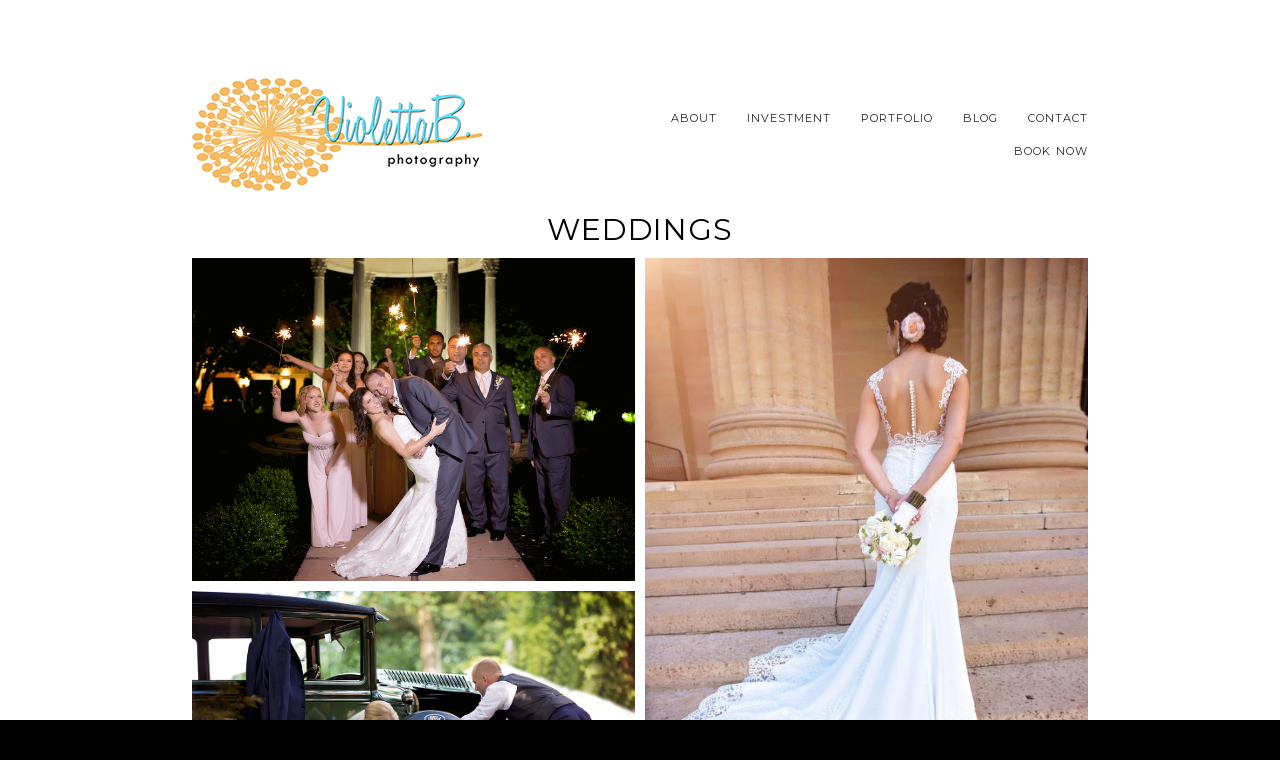

--- FILE ---
content_type: text/html; charset=utf8
request_url: https://violettabphotography.com/pp_gallery/weddings/
body_size: 27064
content:
<!DOCTYPE html>
<html lang="en-US"><!-- ProPhoto 6.21.16 -->
<head>
	<title>Weddings - Bucks County PA, Newtown PA, Langhorne PA, Philadelphia PA, newborn, maternity, wedding, and family photographer | 267-307-6972 | Violetta B Photography</title>
	<meta charset="UTF-8" />
	<meta http-equiv="X-UA-Compatible" content="IE=edge" />
	<meta property="og:site_name" content="Bucks County PA, Newtown PA, Langhorne PA,  Philadelphia PA, newborn, maternity, wedding,  and family photographer | 267-307-6972 | Violetta B Photography" />
	<meta property="og:type" content="article" />
	<meta property="og:title" content="Weddings" />
	<meta property="og:url" content="https://violettabphotography.com/pp_gallery/weddings/" />
	<meta property="og:description" content="Turn a photo into a timeless work of art." />
	<meta property="og:image" content="https://violettabphotography.com/wp-content/uploads/2016/06/08-2473-pp_gallery/webgIMG_0314.jpg" />
	<meta property="og:image:width" content="1100" />
	<meta property="og:image:height" content="757" />
	<meta name="viewport" content="width=device-width,initial-scale=1" /><link rel="preconnect" href="https://fonts.gstatic.com" crossorigin /><meta name='robots' content='index, follow, max-image-preview:large, max-snippet:-1, max-video-preview:-1' />

	<!-- This site is optimized with the Yoast SEO plugin v24.9 - https://yoast.com/wordpress/plugins/seo/ -->
	<link rel="canonical" href="https://violettabphotography.com/pp_gallery/weddings/" />
	<meta property="og:locale" content="en_US" />
	<meta property="og:type" content="article" />
	<meta property="og:title" content="Weddings - Bucks County PA, Newtown PA, Langhorne PA, Philadelphia PA, newborn, maternity, wedding, and family photographer | 267-307-6972 | Violetta B Photography" />
	<meta property="og:url" content="https://violettabphotography.com/pp_gallery/weddings/" />
	<meta property="og:site_name" content="Bucks County PA, Newtown PA, Langhorne PA, Philadelphia PA, newborn, maternity, wedding, and family photographer | 267-307-6972 | Violetta B Photography" />
	<meta property="article:modified_time" content="2019-02-24T05:10:48+00:00" />
	<meta property="og:image" content="https://violettabphotography.com/wp-content/uploads/2016/06/08-2473-pp_gallery/webgIMG_0314.jpg" />
	<meta property="og:image:width" content="1100" />
	<meta property="og:image:height" content="757" />
	<meta property="og:image:type" content="image/jpeg" />
	<meta name="twitter:card" content="summary_large_image" />
	<script type="application/ld+json" class="yoast-schema-graph">{"@context":"https://schema.org","@graph":[{"@type":"WebPage","@id":"https://violettabphotography.com/pp_gallery/weddings/","url":"https://violettabphotography.com/pp_gallery/weddings/","name":"Weddings - Bucks County PA, Newtown PA, Langhorne PA, Philadelphia PA, newborn, maternity, wedding, and family photographer | 267-307-6972 | Violetta B Photography","isPartOf":{"@id":"https://violettabphotography.com/#website"},"primaryImageOfPage":{"@id":"https://violettabphotography.com/pp_gallery/weddings/#primaryimage"},"image":{"@id":"https://violettabphotography.com/pp_gallery/weddings/#primaryimage"},"thumbnailUrl":"https://violettabphotography.com/wp-content/uploads/2016/06/08-2473-pp_gallery/webgIMG_0314.jpg","datePublished":"2016-06-14T19:40:38+00:00","dateModified":"2019-02-24T05:10:48+00:00","breadcrumb":{"@id":"https://violettabphotography.com/pp_gallery/weddings/#breadcrumb"},"inLanguage":"en-US","potentialAction":[{"@type":"ReadAction","target":["https://violettabphotography.com/pp_gallery/weddings/"]}]},{"@type":"ImageObject","inLanguage":"en-US","@id":"https://violettabphotography.com/pp_gallery/weddings/#primaryimage","url":"https://violettabphotography.com/wp-content/uploads/2016/06/08-2473-pp_gallery/webgIMG_0314.jpg","contentUrl":"https://violettabphotography.com/wp-content/uploads/2016/06/08-2473-pp_gallery/webgIMG_0314.jpg","width":1100,"height":757},{"@type":"BreadcrumbList","@id":"https://violettabphotography.com/pp_gallery/weddings/#breadcrumb","itemListElement":[{"@type":"ListItem","position":1,"name":"Home","item":"https://violettabphotography.com/"},{"@type":"ListItem","position":2,"name":"Galleries","item":"https://violettabphotography.com/pp_gallery/"},{"@type":"ListItem","position":3,"name":"Weddings"}]},{"@type":"WebSite","@id":"https://violettabphotography.com/#website","url":"https://violettabphotography.com/","name":"Bucks County PA, Newtown PA, Langhorne PA, Philadelphia PA, newborn, maternity, wedding, and family photographer | 267-307-6972 | Violetta B Photography","description":"Turn a photo into a timeless work of art.","potentialAction":[{"@type":"SearchAction","target":{"@type":"EntryPoint","urlTemplate":"https://violettabphotography.com/?s={search_term_string}"},"query-input":{"@type":"PropertyValueSpecification","valueRequired":true,"valueName":"search_term_string"}}],"inLanguage":"en-US"}]}</script>
	<!-- / Yoast SEO plugin. -->


<link rel='dns-prefetch' href='//cdnjs.cloudflare.com' />
<link rel='dns-prefetch' href='//www.googletagmanager.com' />
<link rel="alternate" title="oEmbed (JSON)" type="application/json+oembed" href="https://violettabphotography.com/wp-json/oembed/1.0/embed?url=https%3A%2F%2Fviolettabphotography.com%2Fpp_gallery%2Fweddings%2F" />
<link rel="alternate" title="oEmbed (XML)" type="text/xml+oembed" href="https://violettabphotography.com/wp-json/oembed/1.0/embed?url=https%3A%2F%2Fviolettabphotography.com%2Fpp_gallery%2Fweddings%2F&#038;format=xml" />
<style id='wp-emoji-styles-inline-css' type='text/css'>

	img.wp-smiley, img.emoji {
		display: inline !important;
		border: none !important;
		box-shadow: none !important;
		height: 1em !important;
		width: 1em !important;
		margin: 0 0.07em !important;
		vertical-align: -0.1em !important;
		background: none !important;
		padding: 0 !important;
	}
/*# sourceURL=wp-emoji-styles-inline-css */
</style>
<style id='wp-block-library-inline-css' type='text/css'>
:root{--wp-block-synced-color:#7a00df;--wp-block-synced-color--rgb:122,0,223;--wp-bound-block-color:var(--wp-block-synced-color);--wp-editor-canvas-background:#ddd;--wp-admin-theme-color:#007cba;--wp-admin-theme-color--rgb:0,124,186;--wp-admin-theme-color-darker-10:#006ba1;--wp-admin-theme-color-darker-10--rgb:0,107,160.5;--wp-admin-theme-color-darker-20:#005a87;--wp-admin-theme-color-darker-20--rgb:0,90,135;--wp-admin-border-width-focus:2px}@media (min-resolution:192dpi){:root{--wp-admin-border-width-focus:1.5px}}.wp-element-button{cursor:pointer}:root .has-very-light-gray-background-color{background-color:#eee}:root .has-very-dark-gray-background-color{background-color:#313131}:root .has-very-light-gray-color{color:#eee}:root .has-very-dark-gray-color{color:#313131}:root .has-vivid-green-cyan-to-vivid-cyan-blue-gradient-background{background:linear-gradient(135deg,#00d084,#0693e3)}:root .has-purple-crush-gradient-background{background:linear-gradient(135deg,#34e2e4,#4721fb 50%,#ab1dfe)}:root .has-hazy-dawn-gradient-background{background:linear-gradient(135deg,#faaca8,#dad0ec)}:root .has-subdued-olive-gradient-background{background:linear-gradient(135deg,#fafae1,#67a671)}:root .has-atomic-cream-gradient-background{background:linear-gradient(135deg,#fdd79a,#004a59)}:root .has-nightshade-gradient-background{background:linear-gradient(135deg,#330968,#31cdcf)}:root .has-midnight-gradient-background{background:linear-gradient(135deg,#020381,#2874fc)}:root{--wp--preset--font-size--normal:16px;--wp--preset--font-size--huge:42px}.has-regular-font-size{font-size:1em}.has-larger-font-size{font-size:2.625em}.has-normal-font-size{font-size:var(--wp--preset--font-size--normal)}.has-huge-font-size{font-size:var(--wp--preset--font-size--huge)}.has-text-align-center{text-align:center}.has-text-align-left{text-align:left}.has-text-align-right{text-align:right}.has-fit-text{white-space:nowrap!important}#end-resizable-editor-section{display:none}.aligncenter{clear:both}.items-justified-left{justify-content:flex-start}.items-justified-center{justify-content:center}.items-justified-right{justify-content:flex-end}.items-justified-space-between{justify-content:space-between}.screen-reader-text{border:0;clip-path:inset(50%);height:1px;margin:-1px;overflow:hidden;padding:0;position:absolute;width:1px;word-wrap:normal!important}.screen-reader-text:focus{background-color:#ddd;clip-path:none;color:#444;display:block;font-size:1em;height:auto;left:5px;line-height:normal;padding:15px 23px 14px;text-decoration:none;top:5px;width:auto;z-index:100000}html :where(.has-border-color){border-style:solid}html :where([style*=border-top-color]){border-top-style:solid}html :where([style*=border-right-color]){border-right-style:solid}html :where([style*=border-bottom-color]){border-bottom-style:solid}html :where([style*=border-left-color]){border-left-style:solid}html :where([style*=border-width]){border-style:solid}html :where([style*=border-top-width]){border-top-style:solid}html :where([style*=border-right-width]){border-right-style:solid}html :where([style*=border-bottom-width]){border-bottom-style:solid}html :where([style*=border-left-width]){border-left-style:solid}html :where(img[class*=wp-image-]){height:auto;max-width:100%}:where(figure){margin:0 0 1em}html :where(.is-position-sticky){--wp-admin--admin-bar--position-offset:var(--wp-admin--admin-bar--height,0px)}@media screen and (max-width:600px){html :where(.is-position-sticky){--wp-admin--admin-bar--position-offset:0px}}
/*wp_block_styles_on_demand_placeholder:69706e0c3e333*/
/*# sourceURL=wp-block-library-inline-css */
</style>
<style id='classic-theme-styles-inline-css' type='text/css'>
/*! This file is auto-generated */
.wp-block-button__link{color:#fff;background-color:#32373c;border-radius:9999px;box-shadow:none;text-decoration:none;padding:calc(.667em + 2px) calc(1.333em + 2px);font-size:1.125em}.wp-block-file__button{background:#32373c;color:#fff;text-decoration:none}
/*# sourceURL=/wp-includes/css/classic-themes.min.css */
</style>
<style id='divi-builder-style-inline-inline-css' type='text/css'>
#wp-admin-bar-et-use-visual-builder a:before{font-family:ETmodules!important;content:"\e625";font-size:30px!important;width:28px;margin-top:-3px;color:#974df3!important}#wp-admin-bar-et-use-visual-builder:hover a:before{color:#fff!important}#wp-admin-bar-et-use-visual-builder:hover a,#wp-admin-bar-et-use-visual-builder a:hover{transition:background-color .5s ease;-webkit-transition:background-color .5s ease;-moz-transition:background-color .5s ease;background-color:#7e3bd0!important;color:#fff!important}* html .clearfix,:first-child+html .clearfix{zoom:1}.iphone .et_pb_section_video_bg video::-webkit-media-controls-start-playback-button{display:none!important;-webkit-appearance:none}.et_mobile_device .et_pb_section_parallax .et_pb_parallax_css{background-attachment:scroll}.et-social-facebook a.icon:before{content:"\e093"}.et-social-twitter a.icon:before{content:"\e094"}.et-social-google-plus a.icon:before{content:"\e096"}.et-social-instagram a.icon:before{content:"\e09a"}.et-social-rss a.icon:before{content:"\e09e"}.ai1ec-single-event:after{content:" ";display:table;clear:both}.evcal_event_details .evcal_evdata_cell .eventon_details_shading_bot.eventon_details_shading_bot{z-index:3}.wp-block-divi-layout{margin-bottom:1em}#et-boc .et-l{text-shadow:none}#et-boc .et-l .hentry,#et-boc .et-l a,#et-boc .et-l a:active,#et-boc .et-l blockquote,#et-boc .et-l div,#et-boc .et-l em,#et-boc .et-l form,#et-boc .et-l h1,#et-boc .et-l h2,#et-boc .et-l h3,#et-boc .et-l h4,#et-boc .et-l h5,#et-boc .et-l h6,#et-boc .et-l hr,#et-boc .et-l iframe,#et-boc .et-l img,#et-boc .et-l input,#et-boc .et-l label,#et-boc .et-l li,#et-boc .et-l object,#et-boc .et-l ol,#et-boc .et-l p,#et-boc .et-l span,#et-boc .et-l strong,#et-boc .et-l textarea,#et-boc .et-l ul,#et-boc .et-l video{text-align:inherit;margin:0;padding:0;border:none;outline:0;vertical-align:baseline;background:transparent;letter-spacing:normal;color:inherit;box-shadow:none;-webkit-box-shadow:none;-moz-box-shadow:none;text-shadow:inherit;border-radius:0;-moz-border-radius:0;-webkit-border-radius:0;transition:none}#et-boc .et-l h1,#et-boc .et-l h2,#et-boc .et-l h3,#et-boc .et-l h4,#et-boc .et-l h5,#et-boc .et-l h6{line-height:1em;padding-bottom:10px;font-weight:500;text-transform:none;font-style:normal}#et-boc .et-l ol,#et-boc .et-l ul{list-style:none;text-align:inherit}#et-boc .et-l ol li,#et-boc .et-l ul li{padding-left:0;background:none;margin-left:0}#et-boc .et-l blockquote{quotes:none}#et-boc .et-l blockquote:after,#et-boc .et-l blockquote:before{content:"";content:none}#et-boc .et-l :focus{outline:0}#et-boc .et-l article,#et-boc .et-l aside,#et-boc .et-l footer,#et-boc .et-l header,#et-boc .et-l hgroup,#et-boc .et-l nav,#et-boc .et-l section{display:block}#et-boc .et-l input[type=email],#et-boc .et-l input[type=number],#et-boc .et-l input[type=password],#et-boc .et-l input[type=text]{height:49px}#et-boc .et-l a{text-decoration:none!important}#et-boc .et-l p{padding-bottom:1em;color:inherit!important}#et-boc .et-l p:last-of-type{padding-bottom:0}#et-boc .et-l img{max-width:100%;height:auto}#et-boc .et-l embed,#et-boc .et-l iframe,#et-boc .et-l object,#et-boc .et-l video{max-width:100%}.et-db #et-boc .et-l .et_pb_widget_area .enigma_sidebar_widget #searchform .input-group-btn,.et-db #et-boc .et-l .et_pb_widget_area .widget_search .large-2,.et-db #et-boc .et-l .et_pb_widget_area .widget_search .small-2,.et-db #et-boc .et-l .et_pb_widget_area .widget_search>form>.input-group>span.input-group-btn{position:absolute;top:0;right:0;z-index:5;width:80px}.et-db #et-boc .et-l .et_pb_module a{color:#2ea3f2}.et-db #et-boc .et-l .et_pb_module .sticky h2,.et-db #et-boc .et-l .et_pb_module h2 a{color:inherit!important}.et-db #et-boc .et-l .et_pb_module input{margin:0}.et-db #et-boc .et-l .et_pb_module .post-meta{position:relative}.et-db #et-boc .et-l .et_pb_bg_layout_dark a{color:#fff}.et-db #et-boc .et-l .et-pb-slider-arrows a:before,.et-db #et-boc .et-l .et_pb_video_play:before,.et-db #et-boc .et-l ul.et_pb_member_social_links a:before{color:inherit}.et-db #et-boc .et-l ul.et_pb_social_media_follow .et_pb_social_icon a.icon{top:auto;position:relative}.et-db #et-boc .et-l .clearfix{clear:none;display:inline;display:initial}.et-db #et-boc .et-l address.clearfix,.et-db #et-boc .et-l article.clearfix,.et-db #et-boc .et-l aside.clearfix,.et-db #et-boc .et-l blockquote.clearfix,.et-db #et-boc .et-l canvas.clearfix,.et-db #et-boc .et-l dd.clearfix,.et-db #et-boc .et-l div.clearfix,.et-db #et-boc .et-l dl.clearfix,.et-db #et-boc .et-l fieldset.clearfix,.et-db #et-boc .et-l figcaption.clearfix,.et-db #et-boc .et-l figure.clearfix,.et-db #et-boc .et-l footer.clearfix,.et-db #et-boc .et-l form.clearfix,.et-db #et-boc .et-l h1.clearfix,.et-db #et-boc .et-l h2.clearfix,.et-db #et-boc .et-l h3.clearfix,.et-db #et-boc .et-l h4.clearfix,.et-db #et-boc .et-l h5.clearfix,.et-db #et-boc .et-l h6.clearfix,.et-db #et-boc .et-l header.clearfix,.et-db #et-boc .et-l hgroup.clearfix,.et-db #et-boc .et-l hr.clearfix,.et-db #et-boc .et-l main.clearfix,.et-db #et-boc .et-l nav.clearfix,.et-db #et-boc .et-l noscript.clearfix,.et-db #et-boc .et-l ol.clearfix,.et-db #et-boc .et-l output.clearfix,.et-db #et-boc .et-l p.clearfix,.et-db #et-boc .et-l pre.clearfix,.et-db #et-boc .et-l section.clearfix,.et-db #et-boc .et-l table.clearfix,.et-db #et-boc .et-l tfoot.clearfix,.et-db #et-boc .et-l ul.clearfix,.et-db #et-boc .et-l video.clearfix{display:block}.et-db #et-boc .et-l .et_main_video_container *,.et-db #et-boc .et-l .et_pb_slide_video *,.et-db #et-boc .et-l .et_pb_video_box *{height:auto}.et-db #et-boc .et-l .et_main_video_container iframe,.et-db #et-boc .et-l .et_pb_slide_video iframe,.et-db #et-boc .et-l .et_pb_video_box iframe{height:100%}.et-db #et-boc .et-l .et_pb_module ul{overflow:visible}.et-db #et-boc .et-l .et_pb_module ol,.et-db #et-boc .et-l .et_pb_module ul,ol .et-db #et-boc .et-l .et_pb_module,ul .et-db #et-boc .et-l .et_pb_module{background:transparent}.et-db #et-boc .et-l .et_pb_module h3{display:block!important}.et-db #et-boc .et-l .et_pb_module img{max-width:100%;margin:0;border:none;padding:0;background:none;border-radius:0}.et-db #et-boc .et-l .et_pb_module img:hover{opacity:1;box-shadow:none}.et-db #et-boc .et-l .et_pb_module a:not(.wc-forward),.et-db #et-boc .et-l .et_pb_module h1 a,.et-db #et-boc .et-l .et_pb_module h2 a,.et-db #et-boc .et-l .et_pb_module h3 a,.et-db #et-boc .et-l .et_pb_module h4 a,.et-db #et-boc .et-l .et_pb_module h5 a,.et-db #et-boc .et-l .et_pb_module h6 a{line-height:1em;padding-bottom:10px;font-weight:500;text-transform:none;font-style:normal}.et-db #et-boc .et-l .et_pb_module .entry-featured-image-url{padding-bottom:0}.et-db #et-boc .et-l .et_pb_module blockquote{margin:20px 0 30px;padding-left:20px;border-left:5px solid;border-color:#2ea3f2;font-style:normal}.et-db #et-boc .et-l .et_pb_module input[type=radio]{margin-right:7px}.et-db #et-boc .et-l .et_pb_module input.text:not(.qty),.et-db #et-boc .et-l .et_pb_module input.title,.et-db #et-boc .et-l .et_pb_module input[type=email],.et-db #et-boc .et-l .et_pb_module input[type=password],.et-db #et-boc .et-l .et_pb_module input[type=tel],.et-db #et-boc .et-l .et_pb_module input[type=text],.et-db #et-boc .et-l .et_pb_module input select,.et-db #et-boc .et-l .et_pb_module input textarea{border:1px solid #bbb;color:#4e4e4e;padding:5px 10px;height:auto;width:auto}.et-db #et-boc .et-l .et_pb_module #email{width:100%}.et-db #et-boc .et-l .et-pb-slider-arrows a{color:inherit}.et-db #et-boc .et-l .et_pb_post .post-meta a{color:inherit!important}.et-db #et-boc .et-l .et_pb_counter_amount_number{letter-spacing:inherit;text-decoration:inherit}.et-db #et-boc .et-l .et_pb_blurb img{width:inherit}.et-db #et-boc .et-l .comment-content *,.et-db #et-boc .et-l .et_pb_blurb_container,.et-db #et-boc .et-l .et_pb_blurb_container *,.et-db #et-boc .et-l .et_pb_blurb_content,.et-db #et-boc .et-l .et_pb_newsletter_button_text,.et-db #et-boc .et-l .et_pb_newsletter_description *,.et-db #et-boc .et-l .et_pb_promo_description,.et-db #et-boc .et-l .et_pb_promo_description *{letter-spacing:inherit}.et-db #et-boc .et-l .et_pb_image img{width:inherit}.et-db #et-boc .et-l .et_pb_image a{line-height:0;padding-bottom:0}.et-db #et-boc .et-l .et_pb_newsletter_description{letter-spacing:inherit}.et-db #et-boc .et-l .et_pb_newsletter_form p input{background-color:#fff!important;width:100%!important}.et-db #et-boc .et-l .et_pb_text *{letter-spacing:inherit}.et-db #et-boc .et-l .et-db .et_pb_section{background-color:transparent}.et-db #et-boc .et-l .et_pb_section *{-webkit-font-smoothing:antialiased}.et-db #et-boc .et-l .pagination{width:100%;clear:both}.et-db #et-boc .et-l .pagination:after,.et-db #et-boc .et-l .pagination:before{visibility:hidden}.et-db #et-boc .et-l .pagination a{width:auto;border:none;background:transparent}.et-db #et-boc .et-l .wp-pagenavi{text-align:right;border-top:1px solid #e2e2e2;padding-top:13px;clear:both;margin-bottom:30px}.et-db #et-boc .et-l .wp-pagenavi a,.et-db #et-boc .et-l .wp-pagenavi span{color:#666;margin:0 5px;text-decoration:none;font-size:14px!important;font-weight:400!important;border:none!important}.et-db #et-boc .et-l .wp-pagenavi .nextpostslink,.et-db #et-boc .et-l .wp-pagenavi .previouspostslink{color:#999!important}.et-db #et-boc .et-l .wp-pagenavi a:hover,.et-db #et-boc .et-l .wp-pagenavi span.current{color:#82c0c7!important}.et-db #et-boc .et-l .nav-previous{float:left}.et-db #et-boc .et-l .nav-next{float:right}.et-db #et-boc .et-l article .et_pb_text_color_light,.et-db #et-boc .et-l article .et_pb_text_color_light a,.et-db #et-boc .et-l article .et_pb_text_color_light a:hover,.et-db #et-boc .et-l article .et_pb_text_color_light a:visited,.et-db #et-boc .et-l article .et_pb_text_color_light blockquote{color:#fff}.et-db #et-boc .et-l .et_pb_posts .et_pb_post{padding:0;border-top:none;border-left:0;border-right:0;border-bottom:none;background:transparent;width:100%;margin-top:0}.et-db #et-boc .et-l .et_pb_posts .et_pb_post .entry-title a,.et-db #et-boc .et-l .et_pb_posts .et_pb_post .post-content,.et-db #et-boc .et-l .et_pb_posts .et_pb_post .post-content *,.et-db #et-boc .et-l .et_pb_posts .et_pb_post .post-meta a,.et-db #et-boc .et-l .et_pb_posts .et_pb_post .post-meta span{letter-spacing:inherit}.et-db #et-boc .et-l .et_pb_blog_grid blockquote:before,.et-db #et-boc .et-l .et_pb_posts blockquote:before{display:none}.et-db #et-boc .et-l .et_pb_blog_grid a.more-link,.et-db #et-boc .et-l .et_pb_posts a.more-link{position:relative;color:inherit!important;font-size:inherit;background-color:transparent!important;float:none!important;padding:0!important;text-transform:none;line-height:normal;display:block;font-family:inherit;bottom:auto;right:auto}.et-db #et-boc .et-l .et_pb_blog_grid .column{width:100%;margin:0}.et-db #et-boc .et-l .et_pb_blog_grid .et_pb_post{padding:19px!important;background-image:none!important;float:none;width:100%;margin-top:0}.et-db #et-boc .et-l .et_pb_blog_grid .et_pb_image_container{max-width:none}.et-db #et-boc .et-l .et_pb_blog_grid_wrapper .et_pb_blog_grid article{border-bottom:1px solid #ddd!important}.et-db #et-boc .et-l .et_pb_grid_item.entry{padding:0}.et-db #et-boc .et-l .et_pb_module ul,.et-db #et-boc .et-l ul.et_pb_module{margin:0}.et-db #et-boc .et-l .et_pb_module li{list-style:none}.et-db #et-boc .et-l .et_pb_module a,.et-db #et-boc .et-l .et_pb_module a:hover{text-decoration:none}.et-db #et-boc .et-l .et_pb_module h1,.et-db #et-boc .et-l .et_pb_module h2,.et-db #et-boc .et-l .et_pb_module h3,.et-db #et-boc .et-l .et_pb_module h4,.et-db #et-boc .et-l .et_pb_module h5,.et-db #et-boc .et-l .et_pb_module h6{margin:0;text-align:inherit}.et-db #et-boc .et-l .et_pb_module .column{padding:0}.et-db #et-boc .et-l .et_pb_module p{margin:0;text-align:inherit}.et-db #et-boc .et-l .et_pb_module a:focus{outline:none}.et-db #et-boc .et-l .et_pb_module img{display:inline}.et-db #et-boc .et-l .et_pb_module span.percent-value{font-size:inherit;letter-spacing:inherit}.et-db #et-boc .et-l .et_pb_module .hentry{box-shadow:none}.et-db #et-boc .et-l .et_pb_blurb_content ol,.et-db #et-boc .et-l .et_pb_blurb_content ul,.et-db #et-boc .et-l .et_pb_code ol,.et-db #et-boc .et-l .et_pb_code ul,.et-db #et-boc .et-l .et_pb_fullwidth_header .header-content ol,.et-db #et-boc .et-l .et_pb_fullwidth_header .header-content ul,.et-db #et-boc .et-l .et_pb_newsletter_description_content ol,.et-db #et-boc .et-l .et_pb_newsletter_description_content ul,.et-db #et-boc .et-l .et_pb_promo_description ol,.et-db #et-boc .et-l .et_pb_promo_description ul,.et-db #et-boc .et-l .et_pb_slide_content ol,.et-db #et-boc .et-l .et_pb_slide_content ul,.et-db #et-boc .et-l .et_pb_tab ol,.et-db #et-boc .et-l .et_pb_tab ul,.et-db #et-boc .et-l .et_pb_team_member_description ol,.et-db #et-boc .et-l .et_pb_team_member_description ul,.et-db #et-boc .et-l .et_pb_testimonial_description_inner ol,.et-db #et-boc .et-l .et_pb_testimonial_description_inner ul,.et-db #et-boc .et-l .et_pb_text ol,.et-db #et-boc .et-l .et_pb_text ul,.et-db #et-boc .et-l .et_pb_toggle_content ol,.et-db #et-boc .et-l .et_pb_toggle_content ul{margin-top:15px;margin-bottom:15px;margin-left:25px}.et-db #et-boc .et-l .et_pb_blurb_content ul li,.et-db #et-boc .et-l .et_pb_code ul li,.et-db #et-boc .et-l .et_pb_fullwidth_header .header-content ul li,.et-db #et-boc .et-l .et_pb_newsletter_description_content ul li,.et-db #et-boc .et-l .et_pb_promo_description ul li,.et-db #et-boc .et-l .et_pb_slide_content ul li,.et-db #et-boc .et-l .et_pb_tab ul li,.et-db #et-boc .et-l .et_pb_team_member_description ul li,.et-db #et-boc .et-l .et_pb_testimonial_description_inner ul li,.et-db #et-boc .et-l .et_pb_text ul li,.et-db #et-boc .et-l .et_pb_toggle_content ul li{list-style:disc}.et-db #et-boc .et-l .et_pb_blurb_content ol li,.et-db #et-boc .et-l .et_pb_code ol li,.et-db #et-boc .et-l .et_pb_fullwidth_header .header-content ol li,.et-db #et-boc .et-l .et_pb_newsletter_description_content ol li,.et-db #et-boc .et-l .et_pb_promo_description ol li,.et-db #et-boc .et-l .et_pb_slide_content ol li,.et-db #et-boc .et-l .et_pb_tab ol li,.et-db #et-boc .et-l .et_pb_team_member_description ol li,.et-db #et-boc .et-l .et_pb_testimonial_description_inner ol li,.et-db #et-boc .et-l .et_pb_text ol li,.et-db #et-boc .et-l .et_pb_toggle_content ol li{list-style:decimal}.et-db #et-boc .et-l .et_pb_section{margin-bottom:0}.et-db #et-boc .et-l .widget .widget-title,.et-db #et-boc .et-l .widget a{color:inherit}.et-db #et-boc .et-l span.et_portfolio_image{position:relative;display:block}.et-db #et-boc .et-l span.et_portfolio_image img{display:block}.et-db #et-boc .et-l .et_audio_container .mejs-time.mejs-currenttime-container.custom{line-height:18px}.et-db #et-boc .et-l hr.et_pb_module{background-color:transparent;background-image:none;margin:0;padding:0}.et-db #et-boc .et-l .et-pb-slider-arrows a,.et-db #et-boc .et-l .et_pb_blurb_container h4 a,.et-db #et-boc .et-l .et_pb_module .post-meta a,.et-db #et-boc .et-l .et_pb_module h2 a,.et-db #et-boc .et-l .et_pb_module li a,.et-db #et-boc .et-l .et_pb_portfolio_item a,.et-db #et-boc .et-l .et_pb_testimonial_meta a{border-bottom:none}.et-db #et-boc .et-l .et_pb_portfolio_filter a{letter-spacing:inherit;line-height:inherit}.et-db #et-boc .et-l .et_pb_portfolio img{width:100%}.et-db #et-boc .et-l .et_pb_filterable_portfolio.et_pb_filterable_portfolio_grid .hentry,.et-db #et-boc .et-l .et_pb_fullwidth_portfolio .hentry,.et-db #et-boc .et-l .et_pb_portfolio_grid .hentry{padding:0;border:none;clear:none}.et-db #et-boc .et-l .et_pb_filterable_portfolio .hentry:after,.et-db #et-boc .et-l .et_pb_fullwidth_portfolio .hentry:after,.et-db #et-boc .et-l .et_pb_portfolio .hentry:after,.et-db #et-boc .et-l .et_pb_portfolio_grid .hentry:after{background:transparent}.et-db #et-boc .et-l .et_pb_filterable_portfolio_grid .et_pb_portfolio_item h2{font-size:26px}.et-db #et-boc .et-l .et_pb_filterable_portfolio .et_pb_portfolio_filter a{max-width:none}.et-db #et-boc .et-l .et_pb_filterable_portfolio .et_pb_portfolio_filter li{color:#666}.et-db #et-boc .et-l .et_pb_filterable_portfolio .et_pb_portfolio_filter li a{color:inherit!important}.et-db #et-boc .et-l .et_pb_filterable_portfolio .et_pb_portfolio_filter li a:hover{color:#666!important}.et-db #et-boc .et-l .et_pb_filterable_portfolio h2 a{letter-spacing:inherit}.et-db #et-boc .et-l .et_pb_portfolio_filters li a.active{color:#82c0c7!important}.et-db #et-boc .et-l .et_pb_module .hentry.has-post-thumbnail:first-child{margin-top:0}.et-db #et-boc .et-l .et_pb_portfolio_items .hentry,.et-db #et-boc .et-l .format-quote.hentry{padding:0}.et-db #et-boc .et-l .et-bg-layout-dark{text-shadow:none;color:inherit}.et-db #et-boc .et-l .et_pb_slide_image img{margin:0}.et-db #et-boc .et-l .et_pb_slide_description h2{line-height:1em;padding-bottom:10px}.et-db #et-boc .et-l .et_pb_slider .mejs-offscreen{display:none}.et-db #et-boc .et-l .et_pb_slide_content *{letter-spacing:inherit}.et-db #et-boc .et-l .et_pb_countdown_timer .section{width:auto}.et-db #et-boc .et-l .et_pb_widget_area{max-width:100%}.et-db #et-boc .et-l .et_pb_widget_area #searchform,.et-db #et-boc .et-l .et_pb_widget_area #searchform #s,.et-db #et-boc .et-l .et_pb_widget_area *,.et-db #et-boc .et-l .et_pb_widget_area input.search-field{max-width:100%;word-wrap:break-word;box-sizing:border-box;-webkit-box-sizing:border-box;-moz-box-sizing:border-box}.et-db #et-boc .et-l .et_pb_widget_area .widget{border:none;background:transparent;padding:0;box-shadow:none}.et-db #et-boc .et-l .et_pb_widget_area .widget:after{background:transparent}.et-db #et-boc .et-l .et_pb_widget_area .widget-title{border-bottom:none}.et-db #et-boc .et-l .et_pb_widget_area>.widget-title:not(:first-child){margin-top:30px}.et-db #et-boc .et-l .et_pb_widget_area .widget-title,.et-db #et-boc .et-l .et_pb_widget_area h1:first-of-type,.et-db #et-boc .et-l .et_pb_widget_area h2:first-of-type,.et-db #et-boc .et-l .et_pb_widget_area h3:first-of-type,.et-db #et-boc .et-l .et_pb_widget_area h4:first-of-type,.et-db #et-boc .et-l .et_pb_widget_area h5:first-of-type,.et-db #et-boc .et-l .et_pb_widget_area h6:first-of-type{font-weight:500;font-style:normal}.et-db #et-boc .et-l .et_pb_widget_area .widget-title:before,.et-db #et-boc .et-l .et_pb_widget_area h1:first-of-type:before,.et-db #et-boc .et-l .et_pb_widget_area h2:first-of-type:before,.et-db #et-boc .et-l .et_pb_widget_area h3:first-of-type:before,.et-db #et-boc .et-l .et_pb_widget_area h4:first-of-type:before,.et-db #et-boc .et-l .et_pb_widget_area h5:first-of-type:before,.et-db #et-boc .et-l .et_pb_widget_area h6:first-of-type:before{display:none}.et-db #et-boc .et-l .et_pb_widget_area .widgettitle{font-size:18px;padding-bottom:10px}.et-db #et-boc .et-l .et_pb_widget_area .enigma_sidebar_widget,.et-db #et-boc .et-l .et_pb_widget_area .fwidget,.et-db #et-boc .et-l .et_pb_widget_area .sb-widget,.et-db #et-boc .et-l .et_pb_widget_area .widget,.et-db #et-boc .et-l .et_pb_widget_area .widget-box,.et-db #et-boc .et-l .et_pb_widget_area .widget-container,.et-db #et-boc .et-l .et_pb_widget_area .widget-wrapper{margin-top:0;margin-bottom:30px;color:inherit}.et-db #et-boc .et-l .et_pb_widget_area ul li{margin-top:.25em;margin-bottom:.25em;background:none;margin-left:0}.et-db #et-boc .et-l .et_pb_widget_area ul li:after,.et-db #et-boc .et-l .et_pb_widget_area ul li:before{display:none}.et-db #et-boc .et-l .et_pb_widget_area ul ul{border-top:none}.et-db #et-boc .et-l .et_pb_widget_area ul ul li{margin-top:5px;margin-left:15px}.et-db #et-boc .et-l .et_pb_widget_area ul ul li:last-child{border-bottom:none;margin-bottom:0}.et-db #et-boc .et-l .et_pb_widget_area .widgettitle:before{display:none}.et-db #et-boc .et-l .et_pb_widget_area select{margin-right:0;margin-left:0;width:auto}.et-db #et-boc .et-l .et_pb_widget_area img{max-width:100%!important}.et-db #et-boc .et-l .et_pb_widget_area .enigma_sidebar_widget ul li a{display:inline-block;margin-left:0;padding-left:0}.et-db #et-boc .et-l .et_pb_widget_area .enigma_sidebar_widget ul ul li:last-child{padding-bottom:0}.et-db #et-boc .et-l .et_pb_widget_area #searchform,.et-db #et-boc .et-l .et_pb_widget_area .widget_search form{position:relative;padding:0;background:none;margin-top:0;margin-left:0;margin-right:0;display:block;width:100%;height:auto;border:none}.et-db #et-boc .et-l .et_pb_widget_area #searchform input[type=text],.et-db #et-boc .et-l .et_pb_widget_area .enigma_sidebar_widget #searchform input[type=text],.et-db #et-boc .et-l .et_pb_widget_area .widget_search .search-field,.et-db #et-boc .et-l .et_pb_widget_area .widget_search input[type=search],.et-db #et-boc .et-l .et_pb_widget_area .widget_search input[type=text]{position:relative;margin:0;padding:.7em 90px .7em .7em!important;min-width:0;width:100%!important;height:40px!important;font-size:14px;line-height:normal;border:1px solid #ddd!important;color:#666;border-radius:3px!important;display:block;background:#fff!important;background-image:none!important;box-shadow:none!important;float:none!important}.et-db #et-boc .et-l .et_pb_widget_area .et-narrow-wrapper #searchform input[type=text]{padding-right:.7em!important}.et-db #et-boc .et-l .et_pb_widget_area #searchform input[type=submit],.et-db #et-boc .et-l .et_pb_widget_area .enigma_sidebar_widget #searchform button{background-color:#ddd!important;font-size:14px;text-transform:none!important;padding:0 .7em!important;min-width:0;width:80px!important;height:40px!important;-webkit-border-top-right-radius:3px!important;-webkit-border-bottom-right-radius:3px!important;-moz-border-radius-topright:3px!important;-moz-border-radius-bottomright:3px;border-top-right-radius:3px;border-bottom-right-radius:3px;position:absolute!important;left:auto;right:0!important;top:0!important;display:inline-block!important;clip:auto;text-align:center;box-shadow:none!important;cursor:pointer;color:#666!important;text-indent:0!important;background-image:none!important;border:none!important;margin:0!important;float:none!important}.et-db #et-boc .et-l .et_pb_widget_area .et-narrow-wrapper #searchform input[type=submit],.et-db #et-boc .et-l .et_pb_widget_area .widget_search .search-submit,.et-db #et-boc .et-l .et_pb_widget_area .widget_search button,.et-db #et-boc .et-l .et_pb_widget_area .widget_search form.searchform>button,.et-db #et-boc .et-l .et_pb_widget_area .widget_search input[type=submit]{position:relative!important;margin-top:1em!important;-webkit-border-top-left-radius:3px!important;-webkit-border-bottom-left-radius:3px!important;-moz-border-radius-topleft:3px!important;-moz-border-radius-bottomleft:3px;border-top-left-radius:3px;border-bottom-left-radius:3px}.et-db #et-boc .et-l .et_pb_widget_area .widget_search .themeform.searchform div:after,.et-db #et-boc .et-l .et_pb_widget_area .widget_search form:before{display:none}.et-db #et-boc .et-l .et_pb_widget_area .widget_search .input-group,.et-db #et-boc .et-l .et_pb_widget_area .widget_search fieldset,.et-db #et-boc .et-l .et_pb_widget_area .widget_search label{display:block;max-width:100%!important}.et-db #et-boc .et-l .et_pb_widget_area .widget_search.et-narrow-wrapper input[type=search],.et-db #et-boc .et-l .et_pb_widget_area .widget_search.et-narrow-wrapper input[type=text],.et-db #et-boc .et-l .et_pb_widget_area .widget_search.et-no-submit-button input[type=search],.et-db #et-boc .et-l .et_pb_widget_area .widget_search.et-no-submit-button input[type=text]{padding-right:.7em!important}.et-db #et-boc .et-l .et_pb_widget_area .widget_search .search-submit:hover,.et-db #et-boc .et-l .et_pb_widget_area .widget_search input[type=submit]:hover{background:#ddd}.et-db #et-boc .et-l .et_pb_widget_area .widget_search button.search-submit .screen-reader-text{display:inline-block;clip:auto;width:auto;height:auto;position:relative!important;line-height:normal;color:#666}.et-db #et-boc .et-l .et_pb_widget_area .widget_search button.search-submit:before{display:none}.et-db #et-boc .et-l .et_pb_widget_area .widget_search form.form-search .input-group-btn,.et-db #et-boc .et-l .et_pb_widget_area .widget_search form.searchform #search-button-box{position:absolute;top:0;right:0;width:80px;height:40px;z-index:12}.et-db #et-boc .et-l .et_pb_widget_area .widget_search.et-narrow-wrapper form.form-search .input-group-btn,.et-db #et-boc .et-l .et_pb_widget_area .widget_search.et-narrow-wrapper form.searchform #search-button-box,.et-db #et-boc .et-l .et_pb_widget_area .widget_search.et-no-submit-button form.form-search .input-group-btn,.et-db #et-boc .et-l .et_pb_widget_area .widget_search.et-no-submit-button form.searchform #search-button-box{position:relative!important}.et-db #et-boc .et-l .et_pb_widget_area .widget_search .seach_section fieldset{padding:0;margin:0}.et-db #et-boc .et-l .et_pb_widget_area .widget_search .seach_section fieldset .searchsub,.et-db #et-boc .et-l .et_pb_widget_area .widget_search .seach_section fieldset .searchtext{padding:0;background:none}.et-db #et-boc .et-l .et_pb_widget_area .widget_search .assistive-text,.et-db #et-boc .et-l .et_pb_widget_area .widget_search>form>div>.screen-reader-text[for=s]{display:none}.et-db #et-boc .et-l .et_pb_widget_area .widget_search .enigma_sidebar_widget .input-group{display:block}.et-db #et-boc .et-l .et_pb_widget_area .widget_search.et-narrow-wrapper>form>.input-group>span.input-group-btn,.et-db #et-boc .et-l .et_pb_widget_area .widget_search.et-no-submit-button>form>.input-group>span.input-group-btn{position:relative!important}.et-db #et-boc .et-l .et_pb_widget_area .widget_search table.searchform td.searchfield{width:auto;border:none}.et-db #et-boc .et-l .et_pb_widget_area .widget_search table.searchform td.searchbutton{border:none;background:transparent}.et-db #et-boc .et-l .et_pb_widget_area .widget_search .large-10,.et-db #et-boc .et-l .et_pb_widget_area .widget_search .small-10{width:100%}.et-db #et-boc .et-l .et_pb_widget_area .widget_search div.search-field{border:none!important;padding:0!important}.et-db #et-boc .et-l .et_pb_widget_area .widget_search #searchform:after{display:none}.et-db #et-boc .et-l .et_pb_widget_area .enigma_sidebar_widget .input-group{display:block}.et-db #et-boc .et-l .et_pb_widget_area #calendar_wrap{width:100%}.et-db #et-boc .et-l .et_pb_widget_area #wp-calendar,.et-db #et-boc .et-l .et_pb_widget_area .widget_calendar table{table-layout:fixed;width:100%;margin:0}.et-db #et-boc .et-l .et_pb_widget_area .widget_calendar table td,.et-db #et-boc .et-l .et_pb_widget_area .widget_calendar table th{background:transparent}.et-db #et-boc .et-l .et_pb_widget_area .widget_nav_menu ul,.et-db #et-boc .et-l .et_pb_widget_area .widget_nav_menu ul li{display:block}.et-db #et-boc .et-l .et_pb_widget_area .widget_nav_menu .menu{font-family:inherit}.et-db #et-boc .et-l .et_pb_widget_area .widget_nav_menu .menu-item-has-children>a:after,.et-db #et-boc .et-l .et_pb_widget_area .widget_nav_menu .menu li>ul:before{display:none}.et-db #et-boc .et-l .et_pb_newsletter input#email{float:none;max-width:100%}.et-db #et-boc .et-l .et_pb_newsletter_form input{outline:none!important;box-shadow:none!important}.et-db #et-boc .et-l .et_pb_fullwidth_header .et_pb_fullwidth_header_container{float:none}.et-db #et-boc .et-l .et_quote_content blockquote{background-color:transparent!important}.et-db #et-boc .et-l .et_pb_bg_layout_dark .widget,.et-db #et-boc .et-l .et_pb_bg_layout_dark h1 a,.et-db #et-boc .et-l .et_pb_bg_layout_dark h2 a,.et-db #et-boc .et-l .et_pb_bg_layout_dark h3 a,.et-db #et-boc .et-l .et_pb_bg_layout_dark h4 a,.et-db #et-boc .et-l .et_pb_bg_layout_dark h5 a,.et-db #et-boc .et-l .et_pb_bg_layout_dark h6 a{color:inherit!important}.et-db #et-boc .et-l .et-menu-nav{padding:0 5px;margin-bottom:0;overflow:visible!important;background:transparent;border:none}.et-db #et-boc .et-l .et-menu a{padding-top:0;color:inherit!important;background:transparent;text-decoration:inherit!important}.et-db #et-boc .et-l .et-menu a:hover{background:inherit}.et-db #et-boc .et-l .et-menu.nav li,.et-db #et-boc .et-l .et-menu.nav li a{float:none}.et-db #et-boc .et-l .et-menu.nav li ul{display:block;border-radius:0;border-left:none;border-right:none;border-bottom:none}.et-db #et-boc .et-l .et-menu.nav li li{padding:0 20px!important;border-bottom:none;background:inherit}.et-db #et-boc .et-l .et-menu.nav li li a{padding:6px 20px!important;border:none}.et-db #et-boc .et-l .et-menu.nav>li>ul{top:auto}.et-db #et-boc .et-l .et_pb_fullwidth_menu .mobile_nav,.et-db #et-boc .et-l .et_pb_menu .mobile_nav{display:block}.et-db #et-boc .et-l .et_pb_fullwidth_menu .mobile_nav>span,.et-db #et-boc .et-l .et_pb_menu .mobile_nav>span{width:auto;height:auto;top:auto;right:auto}.et-db #et-boc .et-l .et_pb_fullwidth_menu .mobile_nav.opened>span,.et-db #et-boc .et-l .et_pb_menu .mobile_nav.opened>span{transform:none}.et-db #et-boc .et-l .et_pb_fullwidth_menu .et_mobile_menu li>a,.et-db #et-boc .et-l .et_pb_menu .et_mobile_menu li>a{color:inherit!important;background:none;width:100%;padding:10px 5%!important}.et-db #et-boc .et-l .et_pb_fullwidth_menu .et_mobile_menu>.menu-item-has-children>a,.et-db #et-boc .et-l .et_pb_menu .et_mobile_menu>.menu-item-has-children>a{background-color:rgba(0,0,0,.03)}.et-db #et-boc .et-l .et_pb_fullwidth_menu .et_mobile_menu li li,.et-db #et-boc .et-l .et_pb_menu .et_mobile_menu li li{padding-left:5%!important}.et-db #et-boc .et-l ul.et_pb_member_social_links{margin-top:20px}.et-db #et-boc .et-l .mejs-container,.et-db #et-boc .et-l .mejs-container .mejs-controls,.et-db #et-boc .et-l .mejs-embed,.et-db #et-boc .et-l .mejs-embed body{background:#222}.et-db #et-boc .et-l .mejs-controls .mejs-horizontal-volume-slider .mejs-horizontal-volume-total,.et-db #et-boc .et-l .mejs-controls .mejs-time-rail .mejs-time-total{background:hsla(0,0%,100%,.33)}.et-db #et-boc .et-l .mejs-controls .mejs-time-rail .mejs-time-total{margin:5px}.et-db #et-boc .et-l .mejs-controls div.mejs-time-rail{padding-top:5px}.et-db #et-boc .et-l .mejs-controls .mejs-horizontal-volume-slider .mejs-horizontal-volume-current,.et-db #et-boc .et-l .mejs-controls .mejs-time-rail .mejs-time-loaded{background:#fff}.et-db #et-boc .et-l .mejs-controls .mejs-time-rail .mejs-time-current{background:#0073aa}.et-db #et-boc .et-l .mejs-controls .mejs-time-rail .mejs-time-float{background:#eee;border:1px solid #333;margin-left:-18px;text-align:center;color:#111}.et-db #et-boc .et-l .mejs-controls .mejs-time-rail .mejs-time-float-current{margin:2px}.et-db #et-boc .et-l .mejs-controls .mejs-time-rail .mejs-time-float-corner{border:5px solid transparent;border-top-color:#eee;border-radius:0}.et-db #et-boc .et-l .mejs-container .mejs-controls .mejs-time{color:#fff;padding:10px 3px 0;box-sizing:content-box}.et-db #et-boc .et-l .et_pb_audio_module button{box-shadow:none;text-shadow:none;min-height:0}.et-db #et-boc .et-l .et_pb_audio_module button:before{position:relative}.et-db #et-boc .et-l .et_pb_audio_module_content h2{padding-bottom:10px;line-height:1em}.et-db #et-boc .et-l .et_audio_container .mejs-mediaelement{background:transparent}.et-db #et-boc .et-l .et_audio_container .mejs-clear,.et-db #et-boc .et-l .et_audio_container .mejs-time-handle,.et-db #et-boc .et-l .et_audio_container .mejs-volume-slider{display:block!important}.et-db #et-boc .et-l .et_audio_container span.mejs-currenttime{text-shadow:none}.et-db #et-boc .et-l .et_audio_container p.et_audio_module_meta{margin-bottom:17px}.et-db #et-boc .et-l .et_audio_container .mejs-button.mejs-playpause-button,.et-db #et-boc .et-l .et_audio_container .mejs-button.mejs-playpause-button button,.et-db #et-boc .et-l .et_audio_container .mejs-button.mejs-volume-button,.et-db #et-boc .et-l .et_audio_container .mejs-button.mejs-volume-button button{border:none;box-shadow:none}.et-db #et-boc .et-l .et_audio_container .mejs-button.mejs-playpause-button button:before{top:0}.et-db #et-boc .et-l .et_audio_container .mejs-button.mejs-volume-button.mejs-mute,.et-db #et-boc .et-l .et_audio_container .mejs-button.mejs-volume-button.mejs-unmute{position:relative;float:left;clear:none!important;top:auto}.et-db #et-boc .et-l .et_audio_container .mejs-button button:focus{text-decoration:none!important}.et-db #et-boc .et-l .et_audio_container .mejs-controls{box-shadow:none;bottom:auto!important}.et-db #et-boc .et-l .et_audio_container .mejs-controls div.mejs-time-rail{width:auto!important}.et-db #et-boc .et-l .et_audio_container .mejs-controls .mejs-time-rail span{height:10px}.et-db #et-boc .et-l .et_audio_container .mejs-controls .mejs-time-rail a,.et-db #et-boc .et-l .et_audio_container .mejs-controls .mejs-time-rail span{width:auto}.et-db #et-boc .et-l .et_audio_container .mejs-controls .mejs-time-rail .mejs-time-handle{border-radius:5px}.et-db #et-boc .et-l .et_audio_container .mejs-controls .mejs-time-rail .mejs-time-float{border:none!important;color:inherit!important}.et-db #et-boc .et-l .et_audio_container .mejs-controls .mejs-horizontal-volume-slider{width:50px}.et-db #et-boc .et-l .et_audio_container span.mejs-offscreen{display:none}.et-db #et-boc .et-l .et_audio_container span.mejs-time-handle{background-color:#fff}.et-db #et-boc .et-l .et_audio_container span.mejs-time-float-current{min-width:30px}.et-db #et-boc .et-l .et_audio_container .mejs-container{background-color:transparent!important}.et-db #et-boc .et-l .et_audio_container .mejs-container span.mejs-currenttime{display:inline-block}.et-db #et-boc .et-l .et_audio_container .mejs-container .mejs-controls .mejs-time span{line-height:1em}.et-db #et-boc .et-l .et_audio_container .mejs-container .mejs-horizontal-volume-current,.et-db #et-boc .et-l .et_audio_container .mejs-container .mejs-time-current{background:#fff!important}.et-db #et-boc .et-l .et_audio_container .mejs-container .mejs-pause{top:0}.et-db #et-boc .et-l .et_audio_container button:focus{box-shadow:none}.et-db #et-boc .et-l .et_audio_container .mejs-play button:after,.et-db #et-boc .et-l .mejs-pause button:after,.et-db #et-boc .et-l .mejs-volume-button button:after{display:none!important}.et-db #et-boc .et-l .et_pb_column .et_pb_shop_grid .woocommerce ul.products li.product:nth-child(n){float:left!important}.et-db #et-boc .et-l .et_pb_module .woocommerce-page ul.products li.product,.et-db #et-boc .et-l .et_pb_module .woocommerce-page ul.products li.product h3,.et-db #et-boc .et-l .et_pb_module .woocommerce ul.products li.product,.et-db #et-boc .et-l .et_pb_module .woocommerce ul.products li.product h3{background-color:transparent}.et-db #et-boc .et-l .et_pb_module .woocommerce ul.products li.product h3{padding:.3em 0}.et-db #et-boc .et-l .et_pb_module.et_pb_shop_grid:before{display:none}.et-db #et-boc .et-l .et_pb_module .star-rating span{letter-spacing:inherit;padding-top:1.5em}.et-db #et-boc .et-l .product.et-background-image{box-shadow:none}.et-db #et-boc .et-l .et_pb_shop .onsale{box-sizing:content-box;z-index:3;background:#ef8f61;color:#fff;padding:6px 18px;font-size:20px;border-radius:3px;width:auto;height:auto;line-height:1.6em;text-transform:none;font-weight:400;min-width:0;min-height:0;position:absolute;top:20px!important;left:20px!important;right:auto;transform:none}.et-db #et-boc .et-l .et_pb_shop .featured{display:inline-block!important}.et-db #et-boc .et-l .et_pb_shop .woocommerce ul.products{margin-left:0!important}.et-db #et-boc .et-l .et_pb_shop .woocommerce ul.products .entry{overflow:visible}.et-db #et-boc .et-l .et_pb_shop .woocommerce ul.products li.last{margin-right:0!important}.et-db #et-boc .et-l .et_pb_shop .woocommerce ul.products li.product{float:left;margin:0 3.8% 2.992em 0;padding:0;position:relative;width:22.05%}.et-db #et-boc .et-l .et_pb_shop .woocommerce ul.products li.product .button{max-width:100%;white-space:normal;padding:.618em 1em}.et-db #et-boc .et-l .et_pb_shop .woocommerce ul.products li.product a img{width:100%;height:auto;display:block;margin:0 0 1em;box-shadow:none}.et-db #et-boc .et-l .et_pb_shop .woocommerce.columns-1 ul.products li.product{width:100%;margin-right:0}.et-db #et-boc .et-l .et_pb_shop .woocommerce.columns-2 ul.products li.product{width:48%}.et-db #et-boc .et-l .et_pb_shop .woocommerce.columns-3 ul.products li.product{width:30.75%}.et-db #et-boc .et-l .et_pb_shop .woocommerce.columns-5 ul.products li.product{width:16.95%}.et-db #et-boc .et-l .et_pb_shop h3:before{display:none}.et-db #et-boc .et-l .et_pb_shop .desc{width:100%}.et-db #et-boc .et-l .et_pb_shop .image_frame{width:100%;margin-bottom:15px}.et-db #et-boc .et-l .et_pb_shop .onsale>i{position:relative;top:auto;right:auto;bottom:auto;left:auto}.et-db #et-boc .et-l .et_pb_shop .onsale>span:after{display:none}.et-db #et-boc .et-l .et_pb_shop .inner_product_header{padding:0;border:none}.et-db #et-boc .et-l .et_pb_shop .isotope-item>a,.et-db #et-boc .et-l .et_pb_shop .woocommerce ul.products li.product>a{width:100%}.et-db #et-boc .et-l .et_pb_shop .rating_container,.et-db #et-boc .et-l .et_pb_shop .star-rating{float:none;position:relative;top:auto;right:auto;bottom:auto;left:auto;margin-bottom:15px}.et-db #et-boc .et-l .et_pb_shop .box-text{padding-bottom:20px}.et-db #et-boc .et-l .et_pb_shop .col-inner{padding:0 10px}.et-db #et-boc .et-l .et_pb_shop .image_frame.hover .image_wrapper img,.et-db #et-boc .et-l .et_pb_shop .image_frame:hover .image_wrapper img{top:0!important}.et-db #et-boc .et-l .et_pb_shop .et_shop_image{display:block;position:relative;line-height:.8!important;margin-bottom:10px}.et-db #et-boc .et-l .et_pb_shop .add-to-cart-button-outer,.et-db #et-boc .et-l .et_pb_shop .add_to_cart_button,.et-db #et-boc .et-l .et_pb_shop .avia_cart_buttons,.et-db #et-boc .et-l .et_pb_shop .image_links,.et-db #et-boc .et-l .et_pb_shop .product-buttons-container,.et-db #et-boc .et-l .et_pb_shop .product-thumb .button,.et-db #et-boc .et-l .et_pb_shop .show-on-hover{display:none}.et-db #et-boc .et-l .et_pb_shop .inner-wrap>a{line-height:0}.et-db #et-boc .et-l .et_pb_shop .quick-view{line-height:1em;color:#fff;padding:5px 0;text-align:center}.et-db #et-boc .et-l .et_pb_pricing .et_pb_featured_table{z-index:50}.et-db #et-boc .et-l .et_pb_pricing li span{letter-spacing:inherit}.et-db #et-boc .et-l .et_pb_tab *,.et-db #et-boc .et-l .et_pb_tabs_controls a{letter-spacing:inherit;text-decoration:inherit!important}.et-db #et-boc .et-l .et_pb_testimonial:before{visibility:visible;width:auto;height:auto}.et-db #et-boc .et-l button.et_pb_button{text-shadow:none!important;box-shadow:none!important;background-color:transparent!important;white-space:inherit}.et-db #et-boc .et-l button.et_pb_button:after{width:auto;left:auto;top:auto;background-color:transparent}.et-db #et-boc .et-l button.et_pb_button:hover{background-color:rgba(0,0,0,.05)!important}.et-db #et-boc .et-l a.et_pb_button{padding-bottom:.3em}.et-db #et-boc .et-l .et_pb_button:before{content:""}.et-db #et-boc .et-l .et_pb_contact p input{height:auto}.et-db #et-boc .et-l .et_pb_contact p input[type=text]{width:100%}.et-db #et-boc .et-l .et_pb_contact p input,.et-db #et-boc .et-l .et_pb_contact p textarea{border:none!important;border-radius:0!important;color:#999!important;padding:16px!important;max-width:100%;outline:none!important;box-shadow:none;background-color:#eee!important}.et-db #et-boc .et-l .et_pb_contact .et_pb_contact_submit{vertical-align:top}.et-db #et-boc .et-l .et_pb_contact input.et_pb_contact_captcha{display:inline-block;max-width:50px!important}.et-db #et-boc .et-l .et_pb_contact form span{width:auto}.et-db #et-boc .et-l .et_pb_contact_left p{margin:0 3% 3% 0!important;display:block}.et-db #et-boc .et-l .et_pb_contact_left p:last-child{margin-right:0!important}.et-db #et-boc .et-l .et_pb_contact_right p{margin:0!important}.et-db #et-boc .et-l hr.et_pb_divider{width:100%}.et-db #et-boc .et-l .comment-form-author,.et-db #et-boc .et-l .comment-form-email,.et-db #et-boc .et-l .comment-form-url{width:auto;float:none;margin-right:0;padding-bottom:1em}.et-db #et-boc .et-l .comment_avatar:before{display:none}.et-db #et-boc .et-l .et_pb_comments_module a.et_pb_button{border-bottom-style:solid;border-bottom-width:2px}.et-db #et-boc .et-l .et_pb_comments_module button.et_pb_button{color:inherit}.et-db #et-boc .et-l .children .comment-body,.et-db #et-boc .et-l .comment-body{border:none}.et-db #et-boc .et-l .et_pb_gallery_grid .et_pb_gallery_image{font-size:100%}.et-db #et-boc .et-l .et_pb_gallery_image a{line-height:0}.et-db #et-boc .et-l .et_pb_wc_related_products .et_shop_image{display:block;position:relative;line-height:.8!important;margin-bottom:10px}@media (min-width:981px){.et-db #et-boc .et-l .et_pb_column_3_4 .et_pb_shop_grid .columns-0 ul.products li.product.last,.et-db #et-boc .et-l .et_pb_column_4_4 .et_pb_shop_grid .columns-0 ul.products li.product.last{margin-right:5.5%!important}.et-db #et-boc .et-l .et_pb_column_2_3 .et_pb_shop_grid .columns-0 ul.products li.product.last{margin-right:8.483%!important}.et-db #et-boc .et-l .et_pb_column_1_2 .et_pb_shop_grid .columns-0 ul.products li.product.last{margin-right:11.64%!important}.et-db #et-boc .et-l .et_pb_shop_grid .columns-0 ul.products li.product.first{clear:none!important}.et-db #et-boc .et-l .et_pb_column_1_2 .et_pb_shop_grid .columns-0 ul.products li.product:nth-child(2n),.et-db #et-boc .et-l .et_pb_column_2_3 .et_pb_shop_grid .columns-0 ul.products li.product:nth-child(2n),.et-db #et-boc .et-l .et_pb_column_3_4 .et_pb_shop_grid .columns-0 ul.products li.product:nth-child(3n),.et-db #et-boc .et-l .et_pb_column_4_4 .et_pb_shop_grid .columns-0 ul.products li.product:nth-child(4n){margin-right:0!important}.et-db #et-boc .et-l .et_pb_column_1_2 .et_pb_shop_grid .columns-0 ul.products li.product:nth-child(odd),.et-db #et-boc .et-l .et_pb_column_2_3 .et_pb_shop_grid .columns-0 ul.products li.product:nth-child(odd),.et-db #et-boc .et-l .et_pb_column_3_4 .et_pb_shop_grid .columns-0 ul.products li.product:nth-child(3n+1),.et-db #et-boc .et-l .et_pb_column_4_4 .et_pb_shop_grid .columns-0 ul.products li.product:nth-child(4n+1){clear:both!important}.et-db #et-boc .et-l .et_pb_specialty_column.et_pb_column_3_4 .et_pb_column_4_4 .et_pb_shop_grid .columns-0 ul.products li.product:nth-child(4n){margin-right:7.47%!important}.et-db #et-boc .et-l .et_pb_specialty_column.et_pb_column_3_4 .et_pb_column_4_4 .et_pb_shop_grid .columns-0 ul.products li.product:nth-child(3n){margin-right:0!important}.et-db #et-boc .et-l .et_pb_specialty_column.et_pb_column_3_4 .et_pb_column_4_4 .et_pb_shop_grid .columns-0 ul.products li.product:nth-child(4n+1){clear:none!important}.et-db #et-boc .et-l .woocommerce-page.columns-6 ul.products li.product,.et-db #et-boc .et-l .woocommerce.columns-6 ul.products li.product{width:13.5%!important;margin:0 3.8% 2.992em 0!important}.et-db #et-boc .et-l .woocommerce-page.columns-6 ul.products li.product.last,.et-db #et-boc .et-l .woocommerce.columns-6 ul.products li.product.last{margin-right:0!important}.et-db #et-boc .et-l .et_pb_shop .woocommerce.columns-6 ul.products li.product:nth-child(3n+1){clear:none}.et-db #et-boc .et-l .et_pb_shop .woocommerce.columns-6 ul.products li.product.first{clear:both}.et-db #et-boc .et-l .et_pb_column_4_4 .et_pb_shop_grid .woocommerce ul.products li.product{width:20.875%!important;margin:0 5.5% 5.5% 0!important}.et-db #et-boc .et-l .et_pb_column_3_4 .et_pb_shop_grid .woocommerce ul.products li.product{width:28.353%!important;margin:0 7.47% 5.5% 0!important}.et-db #et-boc .et-l .et_pb_column_2_3 .et_pb_shop_grid .woocommerce ul.products li.product{width:45.758%!important;margin:0 8.483% 5.5% 0!important}.et-db #et-boc .et-l .et_pb_column_1_2 .et_pb_shop_grid .woocommerce ul.products li.product{width:44.18%!important;margin:0 11.64% 5.5% 0!important}.et-db #et-boc .et-l .et_pb_column_1_3 .et_pb_shop_grid .woocommerce ul.products li.product,.et-db #et-boc .et-l .et_pb_column_1_4 .et_pb_shop_grid .woocommerce ul.products li.product{margin-left:0!important;margin-right:0!important}}@media only screen and (max-width:800px){.et-db #et-boc .et-l #main .et_pb_shop_grid .products li:nth-child(3n),.et-db #et-boc .et-l #main .et_pb_shop_grid .products li:nth-child(4n){float:left!important;margin:0 9.5% 9.5% 0!important}.et-db #et-boc .et-l #main .et_pb_shop_grid .products li:nth-child(2n){margin-right:0!important}}@media only screen and (min-width:768px) and (max-width:980px){.et-db #et-boc .et-l .et_pb_shop ul.products li.product:nth-child(odd){clear:none!important}.et-db #et-boc .et-l .et_pb_column .woocommerce ul.products li.product:nth-child(3n+1){clear:both!important}}.et-db #et-boc .et-l ul.products li.product .onsale{display:block}.et-db #et-boc .et-l ul.products li.product .star-rating{margin-top:5px}.et-db #et-boc .et-l ul.products li.product .price{position:relative;top:auto;right:auto;left:auto}.et-db #et-boc .et-l ul.products li.product .price:after{display:none}.et-db #et-boc .et-l ul.products li.product .price del{display:block;margin-bottom:10px}.et-db #et-boc .et-l ul.products li.product .price ins{margin-left:0}.et-db #et-boc .et-l ul.products li.product .price ins:before{content:""!important}.et-db #et-boc .et-l *{box-sizing:border-box}.et-db #et-boc .et-l #et-info-email:before,.et-db #et-boc .et-l #et-info-phone:before,.et-db #et-boc .et-l #et_search_icon:before,.et-db #et-boc .et-l .comment-reply-link:after,.et-db #et-boc .et-l .et-cart-info span:before,.et-db #et-boc .et-l .et-pb-arrow-next:before,.et-db #et-boc .et-l .et-pb-arrow-prev:before,.et-db #et-boc .et-l .et-social-icon a:before,.et-db #et-boc .et-l .et_audio_container .mejs-playpause-button button:before,.et-db #et-boc .et-l .et_audio_container .mejs-volume-button button:before,.et-db #et-boc .et-l .et_overlay:before,.et-db #et-boc .et-l .et_password_protected_form .et_submit_button:after,.et-db #et-boc .et-l .et_pb_button:after,.et-db #et-boc .et-l .et_pb_contact_reset:after,.et-db #et-boc .et-l .et_pb_contact_submit:after,.et-db #et-boc .et-l .et_pb_font_icon:before,.et-db #et-boc .et-l .et_pb_newsletter_button:after,.et-db #et-boc .et-l .et_pb_pricing_table_button:after,.et-db #et-boc .et-l .et_pb_promo_button:after,.et-db #et-boc .et-l .et_pb_testimonial:before,.et-db #et-boc .et-l .et_pb_toggle_title:before,.et-db #et-boc .et-l .form-submit .et_pb_button:after,.et-db #et-boc .et-l .mobile_menu_bar:before,.et-db #et-boc .et-l a.et_pb_more_button:after{font-family:ETmodules!important;speak:none;font-style:normal;font-weight:400;font-feature-settings:normal;font-variant:normal;text-transform:none;line-height:1;-webkit-font-smoothing:antialiased;-moz-osx-font-smoothing:grayscale;text-shadow:0 0;direction:ltr}.et-db #et-boc .et-l .et_pb_custom_button_icon.et_pb_button:after,.et-db #et-boc .et-l .et_pb_login .et_pb_custom_button_icon.et_pb_button:after,.et-db #et-boc .et-l .et_pb_woo_custom_button_icon .button.et_pb_custom_button_icon.et_pb_button:after,.et-db #et-boc .et-l .et_pb_woo_custom_button_icon .button.et_pb_custom_button_icon.et_pb_button:hover:after{content:attr(data-icon)}.et-db #et-boc .et-l .et-pb-icon{font-family:ETmodules;content:attr(data-icon);speak:none;font-weight:400;font-feature-settings:normal;font-variant:normal;text-transform:none;line-height:1;-webkit-font-smoothing:antialiased;font-size:96px;font-style:normal;display:inline-block;box-sizing:border-box;direction:ltr}.et-db #et-boc .et-l #et-ajax-saving{display:none;transition:background .3s,box-shadow .3s;box-shadow:0 0 60px rgba(0,139,219,.247059);position:fixed;top:50%;left:50%;width:50px;height:50px;background:#fff;border-radius:50px;margin:-25px 0 0 -25px;z-index:999999;text-align:center}.et-db #et-boc .et-l #et-ajax-saving img{margin:9px}.et-db #et-boc .et-l .et-safe-mode-indicator,.et-db #et-boc .et-l .et-safe-mode-indicator:focus,.et-db #et-boc .et-l .et-safe-mode-indicator:hover{box-shadow:0 5px 10px rgba(41,196,169,.15);background:#29c4a9;color:#fff;font-size:14px;font-weight:600;padding:12px;line-height:16px;border-radius:3px;position:fixed;bottom:30px;right:30px;z-index:999999;text-decoration:none;font-family:Open Sans,sans-serif;-webkit-font-smoothing:antialiased;-moz-osx-font-smoothing:grayscale}.et-db #et-boc .et-l .et_pb_button{font-size:20px;font-weight:500;padding:.3em 1em;line-height:1.7em!important;background-color:transparent;background-size:cover;background-position:50%;background-repeat:no-repeat;position:relative;border:2px solid;border-radius:3px;transition-duration:.2s;transition-property:all!important}.et-db #et-boc .et-l .et_pb_button_inner{position:relative}.et-db #et-boc .et-l .et_pb_button:hover,.et-db #et-boc .et-l .et_pb_module .et_pb_button:hover{border:2px solid transparent;padding:.3em 2em .3em .7em}.et-db #et-boc .et-l .et_pb_button:hover{background-color:hsla(0,0%,100%,.2)}.et-db #et-boc .et-l .et_pb_bg_layout_light.et_pb_button:hover,.et-db #et-boc .et-l .et_pb_bg_layout_light .et_pb_button:hover{background-color:rgba(0,0,0,.05)}.et-db #et-boc .et-l .et_pb_button:after,.et-db #et-boc .et-l .et_pb_button:before{font-size:32px;line-height:1em;content:"\35";opacity:0;position:absolute;margin-left:-1em;transition:all .2s;text-transform:none;font-feature-settings:"kern" off;font-variant:none;font-style:normal;font-weight:400;text-shadow:none}.et-db #et-boc .et-l .et_pb_button.et_hover_enabled:hover:after,.et-db #et-boc .et-l .et_pb_button.et_pb_hovered:hover:after{transition:none!important}.et-db #et-boc .et-l .et_pb_button:before{display:none}.et-db #et-boc .et-l .et_pb_button:hover:after{opacity:1;margin-left:0}.et-db #et-boc .et-l .et_pb_column_1_3 h1,.et-db #et-boc .et-l .et_pb_column_1_4 h1,.et-db #et-boc .et-l .et_pb_column_1_5 h1,.et-db #et-boc .et-l .et_pb_column_1_6 h1,.et-db #et-boc .et-l .et_pb_column_2_5 h1{font-size:26px}.et-db #et-boc .et-l .et_pb_column_1_3 h2,.et-db #et-boc .et-l .et_pb_column_1_4 h2,.et-db #et-boc .et-l .et_pb_column_1_5 h2,.et-db #et-boc .et-l .et_pb_column_1_6 h2,.et-db #et-boc .et-l .et_pb_column_2_5 h2{font-size:23px}.et-db #et-boc .et-l .et_pb_column_1_3 h3,.et-db #et-boc .et-l .et_pb_column_1_4 h3,.et-db #et-boc .et-l .et_pb_column_1_5 h3,.et-db #et-boc .et-l .et_pb_column_1_6 h3,.et-db #et-boc .et-l .et_pb_column_2_5 h3{font-size:20px}.et-db #et-boc .et-l .et_pb_column_1_3 h4,.et-db #et-boc .et-l .et_pb_column_1_4 h4,.et-db #et-boc .et-l .et_pb_column_1_5 h4,.et-db #et-boc .et-l .et_pb_column_1_6 h4,.et-db #et-boc .et-l .et_pb_column_2_5 h4{font-size:18px}.et-db #et-boc .et-l .et_pb_column_1_3 h5,.et-db #et-boc .et-l .et_pb_column_1_4 h5,.et-db #et-boc .et-l .et_pb_column_1_5 h5,.et-db #et-boc .et-l .et_pb_column_1_6 h5,.et-db #et-boc .et-l .et_pb_column_2_5 h5{font-size:16px}.et-db #et-boc .et-l .et_pb_column_1_3 h6,.et-db #et-boc .et-l .et_pb_column_1_4 h6,.et-db #et-boc .et-l .et_pb_column_1_5 h6,.et-db #et-boc .et-l .et_pb_column_1_6 h6,.et-db #et-boc .et-l .et_pb_column_2_5 h6{font-size:15px}.et-db #et-boc .et-l .et_pb_bg_layout_dark,.et-db #et-boc .et-l .et_pb_bg_layout_dark h1,.et-db #et-boc .et-l .et_pb_bg_layout_dark h2,.et-db #et-boc .et-l .et_pb_bg_layout_dark h3,.et-db #et-boc .et-l .et_pb_bg_layout_dark h4,.et-db #et-boc .et-l .et_pb_bg_layout_dark h5,.et-db #et-boc .et-l .et_pb_bg_layout_dark h6{color:#fff!important}.et-db #et-boc .et-l .et_pb_module.et_pb_text_align_left{text-align:left}.et-db #et-boc .et-l .et_pb_module.et_pb_text_align_center{text-align:center}.et-db #et-boc .et-l .et_pb_module.et_pb_text_align_right{text-align:right}.et-db #et-boc .et-l .et_pb_module.et_pb_text_align_justified{text-align:justify}.et-db #et-boc .et-l .clearfix:after{visibility:hidden;display:block;font-size:0;content:" ";clear:both;height:0}.et-db #et-boc .et-l .et_pb_bg_layout_light .et_pb_more_button{color:#2ea3f2}.et-db #et-boc .et-l .et_builder_inner_content{position:relative;z-index:1}header .et-db #et-boc .et-l .et_builder_inner_content{z-index:2}.et-db #et-boc .et-l .et_pb_css_mix_blend_mode_passthrough{mix-blend-mode:unset!important}.et-db #et-boc .et-l .et_pb_image_container{margin:-20px -20px 29px}.et-db #et-boc .et-l .et_pb_module_inner{position:relative}.et-db #et-boc .et-l .et_hover_enabled_preview{z-index:2}.et-db #et-boc .et-l .et_hover_enabled:hover{position:relative;z-index:2}.et-db #et-boc .et-l .et_pb_all_tabs,.et-db #et-boc .et-l .et_pb_module,.et-db #et-boc .et-l .et_pb_posts_nav a,.et-db #et-boc .et-l .et_pb_tab,.et-db #et-boc .et-l .et_pb_with_background{position:relative;background-size:cover;background-position:50%;background-repeat:no-repeat}.et-db #et-boc .et-l .et_pb_background_mask,.et-db #et-boc .et-l .et_pb_background_pattern{bottom:0;left:0;position:absolute;right:0;top:0}.et-db #et-boc .et-l .et_pb_background_mask{background-size:calc(100% + 2px) calc(100% + 2px);background-repeat:no-repeat;background-position:50%;overflow:hidden}.et-db #et-boc .et-l .et_pb_background_pattern{background-position:0 0;background-repeat:repeat}.et-db #et-boc .et-l .et_pb_with_border{position:relative;border:0 solid #333}.et-db #et-boc .et-l .post-password-required .et_pb_row{padding:0;width:100%}.et-db #et-boc .et-l .post-password-required .et_password_protected_form{min-height:0}body.et_pb_pagebuilder_layout.et_pb_show_title .et-db #et-boc .et-l .post-password-required .et_password_protected_form h1,body:not(.et_pb_pagebuilder_layout) .et-db #et-boc .et-l .post-password-required .et_password_protected_form h1{display:none}.et-db #et-boc .et-l .et_pb_no_bg{padding:0!important}.et-db #et-boc .et-l .et_overlay.et_pb_inline_icon:before,.et-db #et-boc .et-l .et_pb_inline_icon:before{content:attr(data-icon)}.et-db #et-boc .et-l .et_pb_more_button{color:inherit;text-shadow:none;text-decoration:none;display:inline-block;margin-top:20px}.et-db #et-boc .et-l .et_parallax_bg_wrap{overflow:hidden;position:absolute;top:0;right:0;bottom:0;left:0}.et-db #et-boc .et-l .et_parallax_bg{background-repeat:no-repeat;background-position:top;background-size:cover;position:absolute;bottom:0;left:0;width:100%;height:100%;display:block}.et-db #et-boc .et-l .et_parallax_bg.et_parallax_bg__hover,.et-db #et-boc .et-l .et_parallax_bg.et_parallax_bg_phone,.et-db #et-boc .et-l .et_parallax_bg.et_parallax_bg_tablet,.et-db #et-boc .et-l .et_parallax_gradient.et_parallax_gradient__hover,.et-db #et-boc .et-l .et_parallax_gradient.et_parallax_gradient_phone,.et-db #et-boc .et-l .et_parallax_gradient.et_parallax_gradient_tablet,.et-db #et-boc .et-l .et_pb_section_parallax_hover:hover .et_parallax_bg:not(.et_parallax_bg__hover),.et-db #et-boc .et-l .et_pb_section_parallax_hover:hover .et_parallax_gradient:not(.et_parallax_gradient__hover){display:none}.et-db #et-boc .et-l .et_pb_section_parallax_hover:hover .et_parallax_bg.et_parallax_bg__hover,.et-db #et-boc .et-l .et_pb_section_parallax_hover:hover .et_parallax_gradient.et_parallax_gradient__hover{display:block}.et-db #et-boc .et-l .et_parallax_gradient{bottom:0;display:block;left:0;position:absolute;right:0;top:0}.et-db #et-boc .et-l .et_pb_module.et_pb_section_parallax,.et-db #et-boc .et-l .et_pb_posts_nav a.et_pb_section_parallax,.et-db #et-boc .et-l .et_pb_tab.et_pb_section_parallax{position:relative}.et-db #et-boc .et-l .et_pb_section_parallax .et_pb_parallax_css,.et-db #et-boc .et-l .et_pb_slides .et_parallax_bg.et_pb_parallax_css{background-attachment:fixed}.et-db #et-boc .et-l body.et-bfb .et_pb_section_parallax .et_pb_parallax_css,.et-db #et-boc .et-l body.et-bfb .et_pb_slides .et_parallax_bg.et_pb_parallax_css{background-attachment:scroll;bottom:auto}.et-db #et-boc .et-l .et_pb_section_parallax.et_pb_column .et_pb_module,.et-db #et-boc .et-l .et_pb_section_parallax.et_pb_row .et_pb_column,.et-db #et-boc .et-l .et_pb_section_parallax.et_pb_row .et_pb_module{z-index:9;position:relative}.et-db #et-boc .et-l .et_pb_more_button:hover:after{opacity:1;margin-left:0}.et-db #et-boc .et-l .et_pb_preload .et_pb_section_video_bg,.et-db #et-boc .et-l .et_pb_preload>div{visibility:hidden}.et-db #et-boc .et-l .et_pb_preload,.et-db #et-boc .et-l .et_pb_section.et_pb_section_video.et_pb_preload{position:relative;background:#464646!important}.et-db #et-boc .et-l .et_pb_preload:before{content:"";position:absolute;top:50%;left:50%;background:url(https://violettabphotography.com/wp-content/plugins/divi-builder/core/admin/images/loader.gif) no-repeat;border-radius:32px;width:32px;height:32px;margin:-16px 0 0 -16px}.et-db #et-boc .et-l .box-shadow-overlay{position:absolute;top:0;left:0;width:100%;height:100%;z-index:10;pointer-events:none}.et-db #et-boc .et-l .et_pb_section>.box-shadow-overlay~.et_pb_row{z-index:11}.et-db #et-boc .et-l body.safari .section_has_divider{will-change:transform}.et-db #et-boc .et-l .et_pb_row>.box-shadow-overlay{z-index:8}.et-db #et-boc .et-l .has-box-shadow-overlay{position:relative}.et-db #et-boc .et-l .et_clickable{cursor:pointer}.et-db #et-boc .et-l .screen-reader-text{border:0;clip:rect(1px,1px,1px,1px);-webkit-clip-path:inset(50%);clip-path:inset(50%);height:1px;margin:-1px;overflow:hidden;padding:0;position:absolute!important;width:1px;word-wrap:normal!important}.et-db #et-boc .et-l .et_multi_view_hidden,.et-db #et-boc .et-l .et_multi_view_hidden_image{display:none!important}@keyframes multi-view-image-fade{0%{opacity:0}10%{opacity:.1}20%{opacity:.2}30%{opacity:.3}40%{opacity:.4}50%{opacity:.5}60%{opacity:.6}70%{opacity:.7}80%{opacity:.8}90%{opacity:.9}to{opacity:1}}.et-db #et-boc .et-l .et_multi_view_image__loading{visibility:hidden}.et-db #et-boc .et-l .et_multi_view_image__loaded{-webkit-animation:multi-view-image-fade .5s;animation:multi-view-image-fade .5s}.et-db #et-boc .et-l #et-pb-motion-effects-offset-tracker{visibility:hidden!important;opacity:0;position:absolute;top:0;left:0}.et-db #et-boc .et-l .et-pb-before-scroll-animation{opacity:0}.et-db #et-boc .et-l header.et-l.et-l--header:after{clear:both;display:block;content:""}.et-db #et-boc .et-l .et_pb_module{-webkit-animation-timing-function:linear;animation-timing-function:linear;-webkit-animation-duration:.2s;animation-duration:.2s}@-webkit-keyframes fadeBottom{0%{opacity:0;transform:translateY(10%)}to{opacity:1;transform:translateY(0)}}@keyframes fadeBottom{0%{opacity:0;transform:translateY(10%)}to{opacity:1;transform:translateY(0)}}@-webkit-keyframes fadeLeft{0%{opacity:0;transform:translateX(-10%)}to{opacity:1;transform:translateX(0)}}@keyframes fadeLeft{0%{opacity:0;transform:translateX(-10%)}to{opacity:1;transform:translateX(0)}}@-webkit-keyframes fadeRight{0%{opacity:0;transform:translateX(10%)}to{opacity:1;transform:translateX(0)}}@keyframes fadeRight{0%{opacity:0;transform:translateX(10%)}to{opacity:1;transform:translateX(0)}}@-webkit-keyframes fadeTop{0%{opacity:0;transform:translateY(-10%)}to{opacity:1;transform:translateX(0)}}@keyframes fadeTop{0%{opacity:0;transform:translateY(-10%)}to{opacity:1;transform:translateX(0)}}@-webkit-keyframes fadeIn{0%{opacity:0}to{opacity:1}}@keyframes fadeIn{0%{opacity:0}to{opacity:1}}.et-db #et-boc .et-l .et-waypoint:not(.et_pb_counters){opacity:0}@media (min-width:981px){.et-db #et-boc .et-l .et_pb_section.et_section_specialty div.et_pb_row .et_pb_column .et_pb_column .et_pb_module.et-last-child,.et-db #et-boc .et-l .et_pb_section.et_section_specialty div.et_pb_row .et_pb_column .et_pb_column .et_pb_module:last-child,.et-db #et-boc .et-l .et_pb_section.et_section_specialty div.et_pb_row .et_pb_column .et_pb_row_inner .et_pb_column .et_pb_module.et-last-child,.et-db #et-boc .et-l .et_pb_section.et_section_specialty div.et_pb_row .et_pb_column .et_pb_row_inner .et_pb_column .et_pb_module:last-child,.et-db #et-boc .et-l .et_pb_section div.et_pb_row .et_pb_column .et_pb_module.et-last-child,.et-db #et-boc .et-l .et_pb_section div.et_pb_row .et_pb_column .et_pb_module:last-child{margin-bottom:0}}@media (max-width:980px){.et-db #et-boc .et-l .et_overlay.et_pb_inline_icon_tablet:before,.et-db #et-boc .et-l .et_pb_inline_icon_tablet:before{content:attr(data-icon-tablet)}.et-db #et-boc .et-l .et_parallax_bg.et_parallax_bg_tablet_exist,.et-db #et-boc .et-l .et_parallax_gradient.et_parallax_gradient_tablet_exist{display:none}.et-db #et-boc .et-l .et_parallax_bg.et_parallax_bg_tablet,.et-db #et-boc .et-l .et_parallax_gradient.et_parallax_gradient_tablet{display:block}.et-db #et-boc .et-l .et_pb_column .et_pb_module{margin-bottom:30px}.et-db #et-boc .et-l .et_pb_row .et_pb_column .et_pb_module.et-last-child,.et-db #et-boc .et-l .et_pb_row .et_pb_column .et_pb_module:last-child,.et-db #et-boc .et-l .et_section_specialty .et_pb_row .et_pb_column .et_pb_module.et-last-child,.et-db #et-boc .et-l .et_section_specialty .et_pb_row .et_pb_column .et_pb_module:last-child{margin-bottom:0}.et-db #et-boc .et-l .et_pb_more_button{display:inline-block!important}.et-db #et-boc .et-l .et_pb_bg_layout_light_tablet.et_pb_button,.et-db #et-boc .et-l .et_pb_bg_layout_light_tablet.et_pb_module.et_pb_button,.et-db #et-boc .et-l .et_pb_bg_layout_light_tablet .et_pb_more_button{color:#2ea3f2}.et-db #et-boc .et-l .et_pb_bg_layout_light_tablet .et_pb_forgot_password a{color:#666}.et-db #et-boc .et-l .et_pb_bg_layout_light_tablet h1,.et-db #et-boc .et-l .et_pb_bg_layout_light_tablet h2,.et-db #et-boc .et-l .et_pb_bg_layout_light_tablet h3,.et-db #et-boc .et-l .et_pb_bg_layout_light_tablet h4,.et-db #et-boc .et-l .et_pb_bg_layout_light_tablet h5,.et-db #et-boc .et-l .et_pb_bg_layout_light_tablet h6{color:#333!important}.et_pb_module .et-db #et-boc .et-l .et_pb_bg_layout_light_tablet.et_pb_button{color:#2ea3f2!important}.et-db #et-boc .et-l .et_pb_bg_layout_light_tablet{color:#666!important}.et-db #et-boc .et-l .et_pb_bg_layout_dark_tablet,.et-db #et-boc .et-l .et_pb_bg_layout_dark_tablet h1,.et-db #et-boc .et-l .et_pb_bg_layout_dark_tablet h2,.et-db #et-boc .et-l .et_pb_bg_layout_dark_tablet h3,.et-db #et-boc .et-l .et_pb_bg_layout_dark_tablet h4,.et-db #et-boc .et-l .et_pb_bg_layout_dark_tablet h5,.et-db #et-boc .et-l .et_pb_bg_layout_dark_tablet h6{color:#fff!important}.et-db #et-boc .et-l .et_pb_bg_layout_dark_tablet.et_pb_button,.et-db #et-boc .et-l .et_pb_bg_layout_dark_tablet.et_pb_module.et_pb_button,.et-db #et-boc .et-l .et_pb_bg_layout_dark_tablet .et_pb_more_button{color:inherit}.et-db #et-boc .et-l .et_pb_bg_layout_dark_tablet .et_pb_forgot_password a{color:#fff}.et-db #et-boc .et-l .et_pb_module.et_pb_text_align_left-tablet{text-align:left}.et-db #et-boc .et-l .et_pb_module.et_pb_text_align_center-tablet{text-align:center}.et-db #et-boc .et-l .et_pb_module.et_pb_text_align_right-tablet{text-align:right}.et-db #et-boc .et-l .et_pb_module.et_pb_text_align_justified-tablet{text-align:justify}}@media (max-width:767px){.et-db #et-boc .et-l .et_pb_more_button{display:inline-block!important}.et-db #et-boc .et-l .et_overlay.et_pb_inline_icon_phone:before,.et-db #et-boc .et-l .et_pb_inline_icon_phone:before{content:attr(data-icon-phone)}.et-db #et-boc .et-l .et_parallax_bg.et_parallax_bg_phone_exist,.et-db #et-boc .et-l .et_parallax_gradient.et_parallax_gradient_phone_exist{display:none}.et-db #et-boc .et-l .et_parallax_bg.et_parallax_bg_phone,.et-db #et-boc .et-l .et_parallax_gradient.et_parallax_gradient_phone{display:block}.et-db #et-boc .et-l .et-hide-mobile{display:none!important}.et-db #et-boc .et-l .et_pb_bg_layout_light_phone.et_pb_button,.et-db #et-boc .et-l .et_pb_bg_layout_light_phone.et_pb_module.et_pb_button,.et-db #et-boc .et-l .et_pb_bg_layout_light_phone .et_pb_more_button{color:#2ea3f2}.et-db #et-boc .et-l .et_pb_bg_layout_light_phone .et_pb_forgot_password a{color:#666}.et-db #et-boc .et-l .et_pb_bg_layout_light_phone h1,.et-db #et-boc .et-l .et_pb_bg_layout_light_phone h2,.et-db #et-boc .et-l .et_pb_bg_layout_light_phone h3,.et-db #et-boc .et-l .et_pb_bg_layout_light_phone h4,.et-db #et-boc .et-l .et_pb_bg_layout_light_phone h5,.et-db #et-boc .et-l .et_pb_bg_layout_light_phone h6{color:#333!important}.et_pb_module .et-db #et-boc .et-l .et_pb_bg_layout_light_phone.et_pb_button{color:#2ea3f2!important}.et-db #et-boc .et-l .et_pb_bg_layout_light_phone{color:#666!important}.et-db #et-boc .et-l .et_pb_bg_layout_dark_phone,.et-db #et-boc .et-l .et_pb_bg_layout_dark_phone h1,.et-db #et-boc .et-l .et_pb_bg_layout_dark_phone h2,.et-db #et-boc .et-l .et_pb_bg_layout_dark_phone h3,.et-db #et-boc .et-l .et_pb_bg_layout_dark_phone h4,.et-db #et-boc .et-l .et_pb_bg_layout_dark_phone h5,.et-db #et-boc .et-l .et_pb_bg_layout_dark_phone h6{color:#fff!important}.et-db #et-boc .et-l .et_pb_bg_layout_dark_phone.et_pb_button,.et-db #et-boc .et-l .et_pb_bg_layout_dark_phone.et_pb_module.et_pb_button,.et-db #et-boc .et-l .et_pb_bg_layout_dark_phone .et_pb_more_button{color:inherit}.et_pb_module .et-db #et-boc .et-l .et_pb_bg_layout_dark_phone.et_pb_button{color:#fff!important}.et-db #et-boc .et-l .et_pb_bg_layout_dark_phone .et_pb_forgot_password a{color:#fff}.et-db #et-boc .et-l .et_pb_module.et_pb_text_align_left-phone{text-align:left}.et-db #et-boc .et-l .et_pb_module.et_pb_text_align_center-phone{text-align:center}.et-db #et-boc .et-l .et_pb_module.et_pb_text_align_right-phone{text-align:right}.et-db #et-boc .et-l .et_pb_module.et_pb_text_align_justified-phone{text-align:justify}}@media (max-width:479px){.et-db #et-boc .et-l a.et_pb_more_button{display:block}}@media (min-width:768px) and (max-width:980px){.et-db #et-boc .et-l [data-et-multi-view-load-tablet-hidden=true]:not(.et_multi_view_swapped){display:none!important}}@media (max-width:767px){.et-db #et-boc .et-l [data-et-multi-view-load-phone-hidden=true]:not(.et_multi_view_swapped){display:none!important}}.et-db #et-boc .et-l .et_pb_menu.et_pb_menu--style-inline_centered_logo .et_pb_menu__menu nav ul{justify-content:center}@-webkit-keyframes multi-view-image-fade{0%{transform:scale(1);opacity:1}50%{transform:scale(1.01);opacity:1}to{transform:scale(1);opacity:1}}.et-db #et-boc .et-l .et_pb_section .et_pb_row{width:100%}.et-db #et-boc .et-l .et_pb_with_background .et_pb_row,.et-db #et-boc .et-l .single.et_full_width_page .et_pb_row,.et-db #et-boc .et-l .single.et_full_width_portfolio_page .et_pb_row{width:80%}.et-db #et-boc .et-l .et_pb_row.et_pb_row_fullwidth,.et-db #et-boc .et-l .et_pb_specialty_fullwidth>.et_pb_row.et_pb_row_fullwidth{width:100%!important;max-width:100%!important}.et-db #et-boc .et-l .et_pb_with_background .et_pb_row.et_pb_row_fullwidth,.et-db #et-boc .et-l .et_pb_with_background.et_pb_specialty_fullwidth>.et_pb_row.et_pb_row_fullwidth,.et-db #et-boc .et-l .single.et_full_width_page .et_pb_row.et_pb_row_fullwidth,.et-db #et-boc .et-l .single.et_full_width_page .et_pb_specialty_fullwidth>.et_pb_row.et_pb_row_fullwidth,.et-db #et-boc .et-l .single.et_full_width_portfolio_page .et_pb_row.et_pb_row_fullwidth,.et-db #et-boc .et-l .single.et_full_width_portfolio_page .et_pb_specialty_fullwidth>.et_pb_row.et_pb_row_fullwidth{width:89%!important;max-width:89%!important}.et-db .mfp-ready.mfp-fade .mfp-figure{opacity:1}.et-db .mfp-image-holder .mfp-arrow{border:none!important;opacity:.55;width:48px!important;height:48px!important}.et-db .mfp-image-holder .mfp-arrow:after{background:none;opacity:1;transform:none!important}.et-db .mfp-image-holder .mfp-arrow-right{right:10px!important}.et-db .mfp-image-holder .mfp-arrow-left,.et-db .mfp-image-holder .mfp-arrow-left:after{left:0!important}.et-db .mfp-image-holder .mfp-close{line-height:44px;font-weight:200;font-family:Open Sans,Arial,sans-serif!important}.et-db .mfp-arrow-right .mfp-a,.et-db .mfp-arrow-right:after{content:"\35"}.et-db .mfp-arrow-left .mfp-a,.et-db .mfp-arrow-left:after{content:"\34"}.et-db #et-boc ul.products li.product .woocommerce-loop-product__link{display:inline-block}.et-db #et-boc .woocommerce-product-gallery img{width:100%}.et-db #et-boc .et-l .et_pb_wc_checkout_additional_info #order_review_heading,.et-db #et-boc .et-l .et_pb_wc_checkout_billing #order_review_heading,.et-db #et-boc .et-l .et_pb_wc_checkout_payment_info #order_review_heading,.et-db #et-boc .et-l .et_pb_wc_checkout_shipping #order_review_heading{display:none!important}#et-ai-app ol,#et-ai-app ul{box-sizing:border-box;margin-top:auto;margin-bottom:auto}
/*# sourceURL=divi-builder-style-inline-inline-css */
</style>
<link rel='stylesheet' id='divi-builder-dynamic-css' href='https://violettabphotography.com/wp-content/et-cache/2473/et-divi-builder-dynamic-2473.css?ver=1750934873' type='text/css' media='all' />
<script type="text/javascript" src="https://violettabphotography.com/wp-includes/js/jquery/jquery.min.js?ver=3.7.1" id="jquery-core-js"></script>
<script type="text/javascript" src="https://violettabphotography.com/wp-includes/js/jquery/jquery-migrate.min.js?ver=3.4.1" id="jquery-migrate-js"></script>
<script type="text/javascript" src="https://cdnjs.cloudflare.com/ajax/libs/picturefill/3.0.1/picturefill.min.js?ver=3.0.1" id="picturefill-js"></script>
<link rel="https://api.w.org/" href="https://violettabphotography.com/wp-json/" /><link rel="alternate" title="JSON" type="application/json" href="https://violettabphotography.com/wp-json/wp/v2/pp_gallery/2473" /><link rel="EditURI" type="application/rsd+xml" title="RSD" href="https://violettabphotography.com/xmlrpc.php?rsd" />
<meta name="generator" content="WordPress 6.9" />
<link rel='shortlink' href='https://violettabphotography.com/?p=2473' />
<meta name="generator" content="Site Kit by Google 1.124.0" />
	<link href="//netdna.bootstrapcdn.com/font-awesome/4.5.0/css/font-awesome.css" rel="stylesheet">
<link href="https://fonts.googleapis.com/css?family=Montserrat:400,700|Lato:400,italic,700,700italic&subset=latin,latin-ext" rel="stylesheet" type="text/css"><script type="text/javascript">
window.PROPHOTO || (window.PROPHOTO = {});
window.PROPHOTO.imgProtection = {"level":"right_click"};
</script><!-- Facebook Pixel Code -->
<script>
  !function(f,b,e,v,n,t,s)
  {if(f.fbq)return;n=f.fbq=function(){n.callMethod?
  n.callMethod.apply(n,arguments):n.queue.push(arguments)};
  if(!f._fbq)f._fbq=n;n.push=n;n.loaded=!0;n.version='2.0';
  n.queue=[];t=b.createElement(e);t.async=!0;
  t.src=v;s=b.getElementsByTagName(e)[0];
  s.parentNode.insertBefore(t,s)}(window, document,'script',
  'https://connect.facebook.net/en_US/fbevents.js');
  fbq('init', '949101212269126');
  fbq('track', 'PageView');
</script>
<noscript><img height="1" width="1" style="display:none"
  src="https://www.facebook.com/tr?id=949101212269126&ev=PageView&noscript=1"
/></noscript>
<!-- End Facebook Pixel Code -->


<!-- Global site tag (gtag.js) - Google Analytics -->
<script async src="https://www.googletagmanager.com/gtag/js?id=UA-32112223-1"></script>
<script>
  window.dataLayer = window.dataLayer || [];
  function gtag(){dataLayer.push(arguments);}
  gtag('js', new Date());

  gtag('config', 'UA-32112223-1');
</script>
<style id="et-critical-inline-css"></style>
<link rel="stylesheet" href="https://violettabphotography.com/wp-content/uploads/pp/static/e9868200-0457-4eda-ab1e-f79012e2963b-1617115102.css" />
	<link rel="alternate" href="https://violettabphotography.com/feed/" type="application/rss+xml" title="Bucks County PA, Newtown PA, Langhorne PA,  Philadelphia PA, newborn, maternity, wedding,  and family photographer | 267-307-6972 | Violetta B Photography Posts RSS feed"/>
	<link rel="pingback" href="https://violettabphotography.com/xmlrpc.php"/>    </head>

<body id="body" class="wp-singular pp_gallery-template-default single single-pp_gallery postid-2473 wp-theme-prophoto6 article-weddings template-e9868200-0457-4eda-ab1e-f79012e2963b template-minimal-site-settings has-lazy-images et_divi_builder et-pb-theme-prophoto 6 et-db no-js" data-template="e9868200-0457-4eda-ab1e-f79012e2963b">

        <div id="fb-root"></div>
        <script>
        (function(d, s, id) {
            var js, fjs = d.getElementsByTagName(s)[0];
            if (d.getElementById(id)) return;
            js = d.createElement(s); js.id = id;
            js.src = "//connect.facebook.net/en_US/sdk.js#xfbml=1&version=v2.4";
            fjs.parentNode.insertBefore(js, fjs);
        }(document, 'script', 'facebook-jssdk'));
    </script>
        <script type="text/javascript">
        (function(d, ua) {
            var iOS = ua.match(/iP(ad|hone)/i) ? ' is-iOS' : '';
            d.body.className = d.body.className.replace('no-js','js') + iOS;
        }(document, window.navigator.userAgent));
    </script>

    <nav id="alt-nav" data-direction="left" data-swiping="enabled" class="slideout-menu no-user-select sc is-left">
    <ul class="pp-menu-item-list">
        <li><a href="https://violettabphotography.com/about-me/">About</a></li><li><a href="https://violettabphotography.com/investment/">Investment</a></li><li><a href="https://violettabphotography.com/portfolio/">Portfolio</a></li><li><a href="https://violettabphotography.com/blog/">Blog</a></li><li><a href="https://violettabphotography.com/contact-v2/">Contact</a></li><li><a href="tel:267-307-6972">Book Now</a></li>    </ul>
</nav>

    <div id="faux-body">
    <div id="inner-body" class="container-fluid">

    <div class="row pp-template" id="template-e9868200-0457-4eda-ab1e-f79012e2963b">
    <div class="col-lg-12">
        <div class="pp-layout-entity pp-block block-logo-menu-block" id="block-7279c6a3-3d58-438b-a3fc-55ee2f272c98">
<div class="pp-layout-entity pp-row row" id="row-122f6df5-b556-4728-a496-861ca4b55217">
    <div class="pp-layout-entity pp-column col-md-6 col-sm-12" id="column-987c9a30-f6b7-47d0-9dba-63980cfb20ff">
  <div class="pp-column-inner">
      <section id="pp-image-8" class="pp-component pp-widget pp-widget-pp-image pp-component-pp-image"><section>
<div class="pp-graphic" style="width:100%;max-width:300px;margin-right:2%;">
    
    <a href="https://violettabphotography.com/" target="_self">

    
    
        <img alt="" class="" src="https://violettabphotography.com/wp-content/uploads/pp/images/1465927402-violettab_SMALLCROP.jpg" sizes="(max-width: 300px) 100vw, 300px" />
    
    
    </a>

    
    </div></section>
</section>  </div>
</div>
<div class="pp-layout-entity pp-column col-md-6 col-sm-12" id="column-93dfa613-22e4-4d91-9817-21c7703743be">
  <div class="pp-column-inner">
      <section id="pp-menu-7" class="pp-component pp-component-pp-menu hidden-xs hidden-sm"><nav class="horizontal sc is-aligned-right">
    <ul>
        <li><a href="https://violettabphotography.com/about-me/">About</a></li><li><a href="https://violettabphotography.com/investment/">Investment</a></li><li><a href="https://violettabphotography.com/portfolio/">Portfolio</a></li><li><a href="https://violettabphotography.com/blog/">Blog</a></li><li><a href="https://violettabphotography.com/contact-v2/">Contact</a></li><li><a href="tel:267-307-6972">Book Now</a></li>    </ul>
</nav>

</section>  </div>
</div>
</div>
</div>
<div class="pp-layout-entity pp-block block-content-block" id="block-ceae394f-3783-426c-9849-693650468c1d">
<div class="pp-layout-entity pp-row row" id="row-4b88425e-2553-4020-a813-23a3f56ec87c">
    <div class="pp-layout-entity pp-column col-md-12" id="column-d1201a0d-ac6f-4934-8b5a-a1fbb61234a4">
  <div class="pp-column-inner">
      <article
    id="article-2473"
    class="post-2473 pp_gallery type-pp_gallery status-publish has-post-thumbnail hentry sc"
>

    <div class="article-wrap sc content-bg">

        <div class="article-wrap-inner">

            <div class="article-header is-aligned-center" data-role="header"><div class="article-title-wrap"><h1 class="article-title entry-title">Weddings</h1></div><div class="article-meta article-meta-top"><span class="article-date article-meta-item">
				<time class="updated" datetime="2016-06-14">06.14.16 </time>
			</span><span class="article-category-list article-meta-item">Posted in </span></div></div><div class="article-content sc" data-role="content">

    <div class="loading initializing ansel-slides-container gallery-style-cd2875fc-d090-4b3b-b751-a915bf2765b0 ansel-slides-container--is-thumbnail">

    <ul data-image-total="57" data-auto-start="1" data-interval="3400" data-slider-animation="crossfade" data-slider-animation-speed="600" data-id="2473" data-list-navigation-type="none" data-controls-position-style="overlaid" data-page-size="3" data-style="thumbnail" data-extra-pages="14" data-image-label="off" data-thumbnail="enabled" data-expanded-style="fullwindow" data-play-pause-controls="enabled" data-height-constraint="100" data-page-next="https://violettabphotography.com/wp-admin/admin-ajax.php?id=2473&action=pp_api_gallery&imagePage=2" data-page-prev="https://violettabphotography.com/wp-admin/admin-ajax.php?id=2473&action=pp_api_gallery&imagePage=19" class="ansel-slides">

        
        <li class="slide"data-index="0">                    </li>

        
        <li class="slide"data-index="1">                    </li>

        
        <li class="slide"data-index="2">                    </li>

        
        <li class="slide"data-index="3">                    </li>

        
        <li class="slide"data-index="4">                    </li>

        
        <li class="slide"data-index="5">                    </li>

        
        <li class="slide"data-index="6">                    </li>

        
        <li class="slide"data-index="7">                    </li>

        
        <li class="slide"data-index="8">                    </li>

        
        <li class="slide"data-index="9">                    </li>

        
        <li class="slide"data-index="10">                    </li>

        
        <li class="slide"data-index="11">                    </li>

        
        <li class="slide"data-index="12">                    </li>

        
        <li class="slide"data-index="13">                    </li>

        
        <li class="slide"data-index="14">                    </li>

        
        <li class="slide"data-index="15">                    </li>

        
        <li class="slide"data-index="16">                    </li>

        
        <li class="slide"data-index="17">                    </li>

        
        <li class="slide"data-index="18">                    </li>

        
        <li class="slide"data-index="19">                    </li>

        
        <li class="slide"data-index="20">                    </li>

        
        <li class="slide"data-index="21">                    </li>

        
        <li class="slide"data-index="22">                    </li>

        
        <li class="slide"data-index="23">                    </li>

        
        <li class="slide"data-index="24">                    </li>

        
        <li class="slide"data-index="25">                    </li>

        
        <li class="slide"data-index="26">                    </li>

        
        <li class="slide"data-index="27">                    </li>

        
        <li class="slide"data-index="28">                    </li>

        
        <li class="slide"data-index="29">                    </li>

        
        <li class="slide"data-index="30">                    </li>

        
        <li class="slide"data-index="31">                    </li>

        
        <li class="slide"data-index="32">                    </li>

        
        <li class="slide"data-index="33">                    </li>

        
        <li class="slide"data-index="34">                    </li>

        
        <li class="slide"data-index="35">                    </li>

        
        <li class="slide"data-index="36">                    </li>

        
        <li class="slide"data-index="37">                    </li>

        
        <li class="slide"data-index="38">                    </li>

        
        <li class="slide"data-index="39">                    </li>

        
        <li class="slide"data-index="40">                    </li>

        
        <li class="slide"data-index="41">                    </li>

        
        <li class="slide"data-index="42">                    </li>

        
        <li class="slide"data-index="43">                    </li>

        
        <li class="slide"data-index="44">                    </li>

        
        <li class="slide"data-index="45">                    </li>

        
        <li class="slide"data-index="46">                    </li>

        
        <li class="slide"data-index="47">                    </li>

        
        <li class="slide"data-index="48">                    </li>

        
        <li class="slide"data-index="49">                    </li>

        
        <li class="slide"data-index="50">                    </li>

        
        <li class="slide"data-index="51">                    </li>

        
        <li class="slide"data-index="52">                    </li>

        
        <li class="slide"data-index="53">                    </li>

        
        <li class="slide"data-index="54">                    </li>

        
        <li class="slide"data-index="55">                    </li>

        
        <li class="slide"data-index="56">                    </li>

        
    </ul>

    <ul class="ansel-controls">
        <li class="ansel-control ansel-control-prev pull-left">
            <i class="fa fa-angle-left"></i>
        </li>
        <li class="ansel-control ansel-control-next pull-right">
            <i class="fa fa-angle-right"></i>
        </li>
    </ul>

    <div class="ansel-control-bar">
        <!-- navigation controls -->
                <!-- slideshow controls -->
                <span class="ansel-play-pause-control">
            <i class="ansel-control ansel-play-control fa-fw fa fa-play"></i>
            <i class="ansel-control ansel-pause-control fa-fw fa fa-pause"></i>
        </span>
                <!-- expanded mode controls -->
                <span class="ansel-expanded-controls">
            <i class="ansel-control ansel-expanded-control-open fa-fw fa fa-expand"></i>
            <i class="ansel-control ansel-expanded-control-close fa-fw fa fa-compress"></i>
        </span>
            </div>

    <!-- throbber -->
    <div class="ansel-throbber">
        <i class="fa fa-spinner"></i>
    </div>
</div>
<div class="pp-grid sc grid-type-gallery grid-view-gallery grid-layout-masonry">
    <script type="application/json" class="grid-data">
        {"id":null,"type":"gallery","layout":{"slug":"masonry"},"view":{"slug":"gallery","imgBorder":null},"items":[{"data":{"url":null,"title":null,"text":null,"target":"_self","filename":"optimized_g786A3139.png","number":1},"img":{"id":2461,"alt":"","width":1244,"height":908,"orientation":"landscape","ratio":1.3700440528634361,"sizes":[{"w":1244,"h":908,"u":"~2016\/06\/14-2457-pp_gallery\/optimized_g786A3139.png"},{"w":955,"h":697,"u":"~2016\/06\/14-2457-pp_gallery\/optimized_g786A3139(pp_w955_h697).png"},{"w":666,"h":486,"u":"~2016\/06\/14-2457-pp_gallery\/optimized_g786A3139(pp_w666_h486).png"},{"w":377,"h":275,"u":"~2016\/06\/14-2457-pp_gallery\/optimized_g786A3139(pp_w377_h275).png"}]}},{"data":{"url":null,"title":null,"text":null,"target":"_self","filename":"g786A9994.jpg","number":2},"img":{"id":3297,"alt":"","width":3588,"height":5352,"orientation":"portrait","ratio":0.6704035874439462,"sizes":[{"w":3588,"h":5352,"u":"~2016\/06\/22-2473-pp_gallery\/g786A9994.jpg"},{"w":3387,"h":5053},{"w":3187,"h":4753},{"w":2986,"h":4454},{"w":2785,"h":4155},{"w":2585,"h":3855},{"w":2384,"h":3556},{"w":2183,"h":3257},{"w":1983,"h":2957},{"w":1782,"h":2658},{"w":1581,"h":2359},{"w":1381,"h":2059},{"w":1180,"h":1760},{"w":979,"h":1461},{"w":779,"h":1161},{"w":578,"h":862,"u":"~2016\/06\/22-2473-pp_gallery\/g786A9994-686x1024(pp_w578_h862).jpg"},{"w":377,"h":563,"u":"~2016\/06\/22-2473-pp_gallery\/g786A9994-686x1024(pp_w377_h563).jpg"},{"w":177,"h":263}],"data":{"width":3588,"height":5352,"mimeType":"jpeg"},"path":"=cGcq5CN5kTOBZDO3c2L5JXZsxWYn9Fcw1yM3QjMtIjMvYDMvYTMwIjf"}},{"data":{"url":null,"title":null,"text":null,"target":"_self","filename":"webB14A6491.jpg","number":3},"img":{"id":2772,"alt":"","width":1100,"height":756,"orientation":"landscape","ratio":1.4550264550264551,"sizes":[{"w":1100,"h":756,"u":"~2016\/06\/08-2473-pp_gallery\/webB14A6491.jpg"},{"w":804,"h":552,"u":"~2016\/06\/08-2473-pp_gallery\/webB14A6491(pp_w804_h552).jpg"},{"w":507,"h":349,"u":"~2016\/06\/08-2473-pp_gallery\/webB14A6491(pp_w507_h349).jpg"},{"w":211,"h":145}],"data":{"width":1100,"height":756,"mimeType":"jpeg"},"path":"==wZwpmLxkDN2EENxIkYld3L5JXZsxWYn9Fcw1yM3QjMtgDMvYDMvYTMwIjf"}},{"data":{"url":null,"title":null,"text":null,"target":"_self","filename":"786A3015.jpg","number":4},"img":{"id":2458,"alt":"","width":5172,"height":3438,"orientation":"landscape","ratio":1.5043630017452008,"sizes":[{"w":5172,"h":3438,"u":"~2016\/06\/14-2457-pp_gallery\/786A3015.jpg"},{"w":4872,"h":3238},{"w":4571,"h":3039},{"w":4271,"h":2839},{"w":3971,"h":2639},{"w":3670,"h":2440},{"w":3370,"h":2240},{"w":3070,"h":2040},{"w":2769,"h":1841},{"w":2469,"h":1641},{"w":2169,"h":1441},{"w":1868,"h":1242},{"w":1568,"h":1042},{"w":1267,"h":843},{"w":967,"h":643,"u":"~2016\/06\/14-2457-pp_gallery\/786A3015-1024x681(pp_w967_h643).jpg"},{"w":667,"h":443,"u":"~2016\/06\/14-2457-pp_gallery\/786A3015-1024x681(pp_w667_h443).jpg"},{"w":366,"h":244,"u":"~2016\/06\/14-2457-pp_gallery\/786A3015-1024x681(pp_w366_h244).jpg"}],"data":{"width":5172,"height":3438,"mimeType":"jpeg"},"path":"==wZwpmL1EDMzEkN4czL5JXZsxWYn9Fcw1yN1QjMtQTMvYDMvYTMwIjf"}},{"data":{"url":null,"title":null,"text":null,"target":"_self","filename":"g786A9508.jpg","number":5},"img":{"id":3287,"alt":"","width":5364,"height":3732,"orientation":"landscape","ratio":1.437299035369775,"sizes":[{"w":5364,"h":3732,"u":"~2016\/06\/22-2473-pp_gallery\/g786A9508.jpg"},{"w":5069,"h":3527},{"w":4774,"h":3322},{"w":4479,"h":3117},{"w":4185,"h":2911},{"w":3890,"h":2706},{"w":3595,"h":2501},{"w":3300,"h":2296},{"w":3005,"h":2091},{"w":2710,"h":1886},{"w":2415,"h":1681},{"w":2121,"h":1475},{"w":1826,"h":1270},{"w":1531,"h":1065},{"w":1236,"h":860},{"w":941,"h":655,"u":"~2016\/06\/22-2473-pp_gallery\/g786A9508-1024x712(pp_w941_h655).jpg"},{"w":646,"h":450,"u":"~2016\/06\/22-2473-pp_gallery\/g786A9508-1024x712(pp_w646_h450).jpg"},{"w":351,"h":245,"u":"~2016\/06\/22-2473-pp_gallery\/g786A9508-1024x712(pp_w351_h245).jpg"}],"data":{"width":5364,"height":3732,"mimeType":"jpeg"},"path":"=cGcq5COwUTOBZDO3c2L5JXZsxWYn9Fcw1yM3QjMtIjMvYDMvYTMwIjf"}},{"data":{"url":null,"title":null,"text":null,"target":"_self","filename":"786A4048.jpg","number":6},"img":{"id":3278,"alt":"","width":4734,"height":3226,"orientation":"landscape","ratio":1.467451952882827,"sizes":[{"w":4734,"h":3226,"u":"~2016\/06\/22-2457-pp_gallery\/786A4048.jpg"},{"w":4437,"h":3023},{"w":4139,"h":2821},{"w":3842,"h":2618},{"w":3545,"h":2415},{"w":3247,"h":2213},{"w":2950,"h":2010},{"w":2652,"h":1808},{"w":2355,"h":1605},{"w":2058,"h":1402},{"w":1760,"h":1200},{"w":1463,"h":997},{"w":1166,"h":794},{"w":868,"h":592,"u":"~2016\/06\/22-2457-pp_gallery\/786A4048-1024x698(pp_w868_h592).jpg"},{"w":571,"h":389,"u":"~2016\/06\/22-2457-pp_gallery\/786A4048-1024x698(pp_w571_h389).jpg"},{"w":274,"h":186,"u":"~2016\/06\/22-2457-pp_gallery\/786A4048-1024x698(pp_w274_h186).jpg"}],"data":{"width":4734,"height":3226,"mimeType":"jpeg"},"path":"==wZwpmL4QDM0EkN4czL5JXZsxWYn9Fcw1yN1QjMtIjMvYDMvYTMwIjf"}},{"data":{"url":null,"title":null,"text":null,"target":"_self","filename":"786A9876.jpg","number":7},"img":{"id":3337,"alt":"","width":4763,"height":3373,"orientation":"landscape","ratio":1.4120960569226209,"sizes":[{"w":4763,"h":3373,"u":"~2016\/06\/24-2473-pp_gallery\/786A9876.jpg"},{"w":4470,"h":3166},{"w":4178,"h":2958},{"w":3885,"h":2751},{"w":3592,"h":2544},{"w":3299,"h":2337},{"w":3007,"h":2129},{"w":2714,"h":1922},{"w":2421,"h":1715},{"w":2129,"h":1507},{"w":1836,"h":1300},{"w":1543,"h":1093},{"w":1250,"h":886},{"w":958,"h":678,"u":"~2016\/06\/24-2473-pp_gallery\/786A9876-1024x725(pp_w958_h678).jpg"},{"w":665,"h":471,"u":"~2016\/06\/24-2473-pp_gallery\/786A9876-1024x725(pp_w665_h471).jpg"},{"w":372,"h":264,"u":"~2016\/06\/24-2473-pp_gallery\/786A9876-1024x725(pp_w372_h264).jpg"}],"data":{"width":4763,"height":3373,"mimeType":"jpeg"},"path":"==wZwpmL2cDO5EkN4czL5JXZsxWYn9Fcw1yM3QjMtQjMvYDMvYTMwIjf"}},{"data":{"url":null,"title":null,"text":null,"target":"_self","filename":"g786A3505-1.jpg","number":8},"img":{"id":3280,"alt":"","width":5302,"height":3236,"orientation":"landscape","ratio":1.638442521631644,"sizes":[{"w":5302,"h":3236,"u":"~2016\/06\/22-2457-pp_gallery\/g786A3505-1.jpg"},{"w":4992,"h":3046},{"w":4681,"h":2857},{"w":4371,"h":2667},{"w":4060,"h":2478},{"w":3750,"h":2288},{"w":3439,"h":2099},{"w":3129,"h":1909},{"w":2818,"h":1720},{"w":2508,"h":1530},{"w":2197,"h":1341},{"w":1887,"h":1151},{"w":1576,"h":962},{"w":1266,"h":772},{"w":955,"h":583,"u":"~2016\/06\/22-2457-pp_gallery\/g786A3505-1-1024x625(pp_w955_h583).jpg"},{"w":645,"h":393,"u":"~2016\/06\/22-2457-pp_gallery\/g786A3505-1-1024x625(pp_w645_h393).jpg"},{"w":334,"h":204,"u":"~2016\/06\/22-2457-pp_gallery\/g786A3505-1-1024x625(pp_w334_h204).jpg"}],"data":{"width":5302,"height":3236,"mimeType":"jpeg"},"path":"==wZwpmLx0SNwUzMBZDO3c2L5JXZsxWYn9Fcw1yN1QjMtIjMvYDMvYTMwIjf"}},{"data":{"url":null,"title":null,"text":null,"target":"_self","filename":"ggB14A1262.jpg","number":9},"img":{"id":2630,"alt":"","width":5760,"height":3792,"orientation":"landscape","ratio":1.518987341772152,"sizes":[{"w":5760,"h":3792,"u":"~2016\/06\/17-2473-pp_gallery\/ggB14A1262.jpg"},{"w":5458,"h":3594},{"w":5157,"h":3395},{"w":4855,"h":3197},{"w":4554,"h":2998},{"w":4252,"h":2800},{"w":3951,"h":2601},{"w":3649,"h":2403},{"w":3348,"h":2204},{"w":3046,"h":2006},{"w":2745,"h":1807},{"w":2443,"h":1609},{"w":2142,"h":1410},{"w":1840,"h":1212},{"w":1539,"h":1013},{"w":1237,"h":815},{"w":936,"h":616,"u":"~2016\/06\/17-2473-pp_gallery\/ggB14A1262-1024x674(pp_w936_h616).jpg"},{"w":634,"h":418,"u":"~2016\/06\/17-2473-pp_gallery\/ggB14A1262-1024x674(pp_w634_h418).jpg"},{"w":333,"h":219,"u":"~2016\/06\/17-2473-pp_gallery\/ggB14A1262-1024x674(pp_w333_h219).jpg"}],"data":{"width":5760,"height":3792,"mimeType":"jpeg"},"path":"nBnauIjNyETQ0EjQnd2L5JXZsxWYn9Fcw1yM3QjMtcTMvYDMvYTMwIjf"}},{"data":{"url":null,"title":null,"text":null,"target":"_self","filename":"g786A9522.jpg","number":10},"img":{"id":3288,"alt":"","width":4691,"height":3431,"orientation":"landscape","ratio":1.3672398717575052,"sizes":[{"w":4691,"h":3431,"u":"~2016\/06\/22-2473-pp_gallery\/g786A9522.jpg"},{"w":4402,"h":3220},{"w":4113,"h":3009},{"w":3825,"h":2797},{"w":3536,"h":2586},{"w":3247,"h":2375},{"w":2958,"h":2164},{"w":2670,"h":1952},{"w":2381,"h":1741},{"w":2092,"h":1530},{"w":1803,"h":1319},{"w":1514,"h":1108},{"w":1226,"h":896},{"w":937,"h":685,"u":"~2016\/06\/22-2473-pp_gallery\/g786A9522-1024x749(pp_w937_h685).jpg"},{"w":648,"h":474,"u":"~2016\/06\/22-2473-pp_gallery\/g786A9522-1024x749(pp_w648_h474).jpg"},{"w":359,"h":263,"u":"~2016\/06\/22-2473-pp_gallery\/g786A9522-1024x749(pp_w359_h263).jpg"}],"data":{"width":4691,"height":3431,"mimeType":"jpeg"},"path":"=cGcq5iMyUTOBZDO3c2L5JXZsxWYn9Fcw1yM3QjMtIjMvYDMvYTMwIjf"}},{"data":{"url":null,"title":null,"text":null,"target":"_self","filename":"786A9011.jpg","number":11},"img":{"id":3333,"alt":"","width":3182,"height":5658,"orientation":"portrait","ratio":0.5623895369388476,"sizes":[{"w":3182,"h":5658,"u":"~2016\/06\/24-2473-pp_gallery\/786A9011.jpg"},{"w":3002,"h":5338},{"w":2822,"h":5018},{"w":2642,"h":4698},{"w":2462,"h":4378},{"w":2282,"h":4058},{"w":2102,"h":3738},{"w":1922,"h":3418},{"w":1742,"h":3098},{"w":1562,"h":2778},{"w":1382,"h":2458},{"w":1202,"h":2138},{"w":1022,"h":1818},{"w":842,"h":1498},{"w":662,"h":1178},{"w":482,"h":858,"u":"~2016\/06\/24-2473-pp_gallery\/786A9011-576x1024(pp_w482_h858).jpg"},{"w":302,"h":538,"u":"~2016\/06\/24-2473-pp_gallery\/786A9011-576x1024(pp_w302_h538).jpg"},{"w":122,"h":218}],"data":{"width":3182,"height":5658,"mimeType":"jpeg"},"path":"==wZwpmLxEDM5EkN4czL5JXZsxWYn9Fcw1yM3QjMtQjMvYDMvYTMwIjf"}},{"data":{"url":null,"title":null,"text":null,"target":"_self","filename":"g786A9805.jpg","number":12},"img":{"id":3295,"alt":"","width":5760,"height":4134,"orientation":"landscape","ratio":1.3933236574746009,"sizes":[{"w":5760,"h":4134,"u":"~2016\/06\/22-2473-pp_gallery\/g786A9805.jpg"},{"w":5469,"h":3925},{"w":5178,"h":3716},{"w":4887,"h":3507},{"w":4596,"h":3298},{"w":4305,"h":3089},{"w":4013,"h":2881},{"w":3722,"h":2672},{"w":3431,"h":2463},{"w":3140,"h":2254},{"w":2849,"h":2045},{"w":2558,"h":1836},{"w":2267,"h":1627},{"w":1976,"h":1418},{"w":1685,"h":1209},{"w":1394,"h":1000},{"w":1103,"h":791},{"w":812,"h":582,"u":"~2016\/06\/22-2473-pp_gallery\/g786A9805-1024x735(pp_w812_h582).jpg"},{"w":520,"h":374,"u":"~2016\/06\/22-2473-pp_gallery\/g786A9805-1024x735(pp_w520_h374).jpg"},{"w":229,"h":165}],"data":{"width":5760,"height":4134,"mimeType":"jpeg"},"path":"=cGcq5SNwgTOBZDO3c2L5JXZsxWYn9Fcw1yM3QjMtIjMvYDMvYTMwIjf"}},{"data":{"url":null,"title":null,"text":null,"target":"_self","filename":"g786A3057.jpg","number":13},"img":{"id":3340,"alt":"","width":2763,"height":4285,"orientation":"portrait","ratio":0.6448074679113186,"sizes":[{"w":2763,"h":4285,"u":"~2016\/06\/24-2473-pp_gallery\/g786A3057.jpg"},{"w":2567,"h":3981},{"w":2371,"h":3677},{"w":2175,"h":3373},{"w":1979,"h":3069},{"w":1783,"h":2765},{"w":1587,"h":2461},{"w":1391,"h":2157},{"w":1195,"h":1853},{"w":999,"h":1549},{"w":803,"h":1245},{"w":607,"h":941,"u":"~2016\/06\/24-2473-pp_gallery\/g786A3057-660x1024(pp_w607_h941).jpg"},{"w":411,"h":637,"u":"~2016\/06\/24-2473-pp_gallery\/g786A3057-660x1024(pp_w411_h637).jpg"},{"w":215,"h":333}],"data":{"width":2763,"height":4285,"mimeType":"jpeg"},"path":"=cGcq5yN1AzMBZDO3c2L5JXZsxWYn9Fcw1yM3QjMtQjMvYDMvYTMwIjf"}},{"data":{"url":null,"title":null,"text":null,"target":"_self","filename":"g786A9638.jpg","number":14},"img":{"id":3293,"alt":"","width":5004,"height":3252,"orientation":"landscape","ratio":1.5387453874538746,"sizes":[{"w":5004,"h":3252,"u":"~2016\/06\/22-2473-pp_gallery\/g786A9638.jpg"},{"w":4701,"h":3055},{"w":4398,"h":2858},{"w":4095,"h":2661},{"w":3792,"h":2464},{"w":3489,"h":2267},{"w":3186,"h":2070},{"w":2883,"h":1873},{"w":2580,"h":1676},{"w":2277,"h":1479},{"w":1973,"h":1283},{"w":1670,"h":1086},{"w":1367,"h":889},{"w":1064,"h":692},{"w":761,"h":495,"u":"~2016\/06\/22-2473-pp_gallery\/g786A9638-1024x665(pp_w761_h495).jpg"},{"w":458,"h":298,"u":"~2016\/06\/22-2473-pp_gallery\/g786A9638-1024x665(pp_w458_h298).jpg"},{"w":155,"h":101}],"data":{"width":5004,"height":3252,"mimeType":"jpeg"},"path":"=cGcq5COzYTOBZDO3c2L5JXZsxWYn9Fcw1yM3QjMtIjMvYDMvYTMwIjf"}},{"data":{"url":null,"title":null,"text":null,"target":"_self","filename":"webgIMG_0494.jpg","number":15},"img":{"id":2770,"alt":"","width":1100,"height":738,"orientation":"landscape","ratio":1.4905149051490514,"sizes":[{"w":1100,"h":738,"u":"~2016\/06\/08-2473-pp_gallery\/webgIMG_0494.jpg"},{"w":801,"h":537,"u":"~2016\/06\/08-2473-pp_gallery\/webgIMG_0494(pp_w801_h537).jpg"},{"w":502,"h":336,"u":"~2016\/06\/08-2473-pp_gallery\/webgIMG_0494(pp_w502_h336).jpg"},{"w":202,"h":136}],"data":{"width":1100,"height":738,"mimeType":"jpeg"},"path":"=cGcq5CN5QDMfdUTJdmYld3L5JXZsxWYn9Fcw1yM3QjMtgDMvYDMvYTMwIjf"}},{"data":{"url":null,"title":null,"text":null,"target":"_self","filename":"786A9939.jpg","number":16},"img":{"id":3338,"alt":"","width":5708,"height":3751,"orientation":"landscape","ratio":1.5217275393228473,"sizes":[{"w":5708,"h":3751,"u":"~2016\/06\/24-2473-pp_gallery\/786A9939.jpg"},{"w":5406,"h":3553},{"w":5105,"h":3354},{"w":4803,"h":3156},{"w":4501,"h":2958},{"w":4199,"h":2760},{"w":3898,"h":2561},{"w":3596,"h":2363},{"w":3294,"h":2165},{"w":2992,"h":1967},{"w":2691,"h":1768},{"w":2389,"h":1570},{"w":2087,"h":1372},{"w":1786,"h":1173},{"w":1484,"h":975},{"w":1182,"h":777},{"w":880,"h":579,"u":"~2016\/06\/24-2473-pp_gallery\/786A9939-1024x673(pp_w880_h579).jpg"},{"w":579,"h":380,"u":"~2016\/06\/24-2473-pp_gallery\/786A9939-1024x673(pp_w579_h380).jpg"},{"w":277,"h":182,"u":"~2016\/06\/24-2473-pp_gallery\/786A9939-1024x673(pp_w277_h182).jpg"}],"data":{"width":5708,"height":3751,"mimeType":"jpeg"},"path":"==wZwpmL5MTO5EkN4czL5JXZsxWYn9Fcw1yM3QjMtQjMvYDMvYTMwIjf"}},{"data":{"url":null,"title":null,"text":null,"target":"_self","filename":"786A9441.jpg","number":17},"img":{"id":3335,"alt":"","width":5636,"height":3840,"orientation":"landscape","ratio":1.4677083333333334,"sizes":[{"w":5636,"h":3840,"u":"~2016\/06\/24-2473-pp_gallery\/786A9441.jpg"},{"w":5339,"h":3637},{"w":5041,"h":3435},{"w":4744,"h":3232},{"w":4446,"h":3030},{"w":4149,"h":2827},{"w":3852,"h":2624},{"w":3554,"h":2422},{"w":3257,"h":2219},{"w":2960,"h":2016},{"w":2662,"h":1814},{"w":2365,"h":1611},{"w":2067,"h":1409},{"w":1770,"h":1206},{"w":1473,"h":1003},{"w":1175,"h":801},{"w":878,"h":598,"u":"~2016\/06\/24-2473-pp_gallery\/786A9441-1024x698(pp_w878_h598).jpg"},{"w":580,"h":396,"u":"~2016\/06\/24-2473-pp_gallery\/786A9441-1024x698(pp_w580_h396).jpg"},{"w":283,"h":193,"u":"~2016\/06\/24-2473-pp_gallery\/786A9441-1024x698(pp_w283_h193).jpg"}],"data":{"width":5636,"height":3840,"mimeType":"jpeg"},"path":"==wZwpmLxQDN5EkN4czL5JXZsxWYn9Fcw1yM3QjMtQjMvYDMvYTMwIjf"}},{"data":{"url":null,"title":null,"text":null,"target":"_self","filename":"R60A2906_1.jpg","number":18},"img":{"id":3348,"alt":"","width":3505,"height":6235,"orientation":"portrait","ratio":0.56214915797915,"sizes":[{"w":3505,"h":6235,"u":"~2016\/06\/24-2473-pp_gallery\/R60A2906_1.jpg"},{"w":3325,"h":5915},{"w":3145,"h":5595},{"w":2965,"h":5275},{"w":2785,"h":4955},{"w":2605,"h":4635},{"w":2425,"h":4315},{"w":2246,"h":3994},{"w":2066,"h":3674},{"w":1886,"h":3354},{"w":1706,"h":3034},{"w":1526,"h":2714},{"w":1346,"h":2394},{"w":1166,"h":2074},{"w":986,"h":1754},{"w":806,"h":1434},{"w":626,"h":1114},{"w":446,"h":794,"u":"~2016\/06\/24-2473-pp_gallery\/R60A2906_1-576x1024(pp_w446_h794).jpg"},{"w":266,"h":474,"u":"~2016\/06\/24-2473-pp_gallery\/R60A2906_1-576x1024(pp_w266_h474).jpg"}],"data":{"width":3505,"height":6235,"mimeType":"jpeg"},"path":"nBnauEzX2ATOyEEM2I1L5JXZsxWYn9Fcw1yM3QjMtQjMvYDMvYTMwIjf"}},{"data":{"url":null,"title":null,"text":null,"target":"_self","filename":"786A8672.jpg","number":19},"img":{"id":3332,"alt":"","width":5760,"height":3840,"orientation":"landscape","ratio":1.5,"sizes":[{"w":5760,"h":3840,"u":"~2016\/06\/24-2473-pp_gallery\/786A8672.jpg"},{"w":5460,"h":3640},{"w":5160,"h":3440},{"w":4860,"h":3240},{"w":4560,"h":3040},{"w":4260,"h":2840},{"w":3960,"h":2640},{"w":3660,"h":2440},{"w":3360,"h":2240},{"w":3060,"h":2040},{"w":2760,"h":1840},{"w":2460,"h":1640},{"w":2160,"h":1440},{"w":1860,"h":1240},{"w":1560,"h":1040},{"w":1260,"h":840},{"w":960,"h":640,"u":"~2016\/06\/24-2473-pp_gallery\/786A8672-1024x683(pp_w960_h640).jpg"},{"w":660,"h":440,"u":"~2016\/06\/24-2473-pp_gallery\/786A8672-1024x683(pp_w660_h440).jpg"},{"w":360,"h":240,"u":"~2016\/06\/24-2473-pp_gallery\/786A8672-1024x683(pp_w360_h240).jpg"}],"data":{"width":5760,"height":3840,"mimeType":"jpeg"},"path":"==wZwpmLycjN4EkN4czL5JXZsxWYn9Fcw1yM3QjMtQjMvYDMvYTMwIjf"}},{"data":{"url":null,"title":null,"text":null,"target":"_self","filename":"IMG_0931.jpg","number":20},"img":{"id":3284,"alt":"","width":4877,"height":3331,"orientation":"landscape","ratio":1.4641248874211947,"sizes":[{"w":4877,"h":3331,"u":"~2016\/06\/22-2457-pp_gallery\/IMG_0931.jpg"},{"w":4580,"h":3128},{"w":4283,"h":2925},{"w":3986,"h":2722},{"w":3689,"h":2519},{"w":3392,"h":2316},{"w":3094,"h":2114},{"w":2797,"h":1911},{"w":2500,"h":1708},{"w":2203,"h":1505},{"w":1906,"h":1302},{"w":1609,"h":1099},{"w":1312,"h":896},{"w":1015,"h":693,"u":"~2016\/06\/22-2457-pp_gallery\/IMG_0931-1024x699(pp_w1015_h693).jpg"},{"w":718,"h":490,"u":"~2016\/06\/22-2457-pp_gallery\/IMG_0931-1024x699(pp_w718_h490).jpg"},{"w":421,"h":287,"u":"~2016\/06\/22-2457-pp_gallery\/IMG_0931-1024x699(pp_w421_h287).jpg"}],"data":{"width":4877,"height":3331,"mimeType":"jpeg"},"path":"==wZwpmLxMTOw81RNl0L5JXZsxWYn9Fcw1yN1QjMtIjMvYDMvYTMwIjf"}},{"data":{"url":null,"title":null,"text":null,"target":"_self","filename":"webgIMG_0405.jpg","number":21},"img":{"id":2769,"alt":"","width":1100,"height":733,"orientation":"landscape","ratio":1.500682128240109,"sizes":[{"w":1100,"h":733,"u":"~2016\/06\/08-2473-pp_gallery\/webgIMG_0405.jpg"},{"w":800,"h":533,"u":"~2016\/06\/08-2473-pp_gallery\/webgIMG_0405(pp_w800_h533).jpg"},{"w":500,"h":333,"u":"~2016\/06\/08-2473-pp_gallery\/webgIMG_0405(pp_w500_h333).jpg"},{"w":200,"h":133}],"data":{"width":1100,"height":733,"mimeType":"jpeg"},"path":"=cGcq5SNwQDMfdUTJdmYld3L5JXZsxWYn9Fcw1yM3QjMtgDMvYDMvYTMwIjf"}},{"data":{"url":null,"title":null,"text":null,"target":"_self","filename":"gg786A3038-2.jpg","number":22},"img":{"id":3345,"alt":"","width":5688,"height":3780,"orientation":"landscape","ratio":1.5047619047619047,"sizes":[{"w":5688,"h":3780,"u":"~2016\/06\/24-2473-pp_gallery\/gg786A3038-2.jpg"},{"w":5388,"h":3580},{"w":5087,"h":3381},{"w":4787,"h":3181},{"w":4486,"h":2982},{"w":4186,"h":2782},{"w":3886,"h":2582},{"w":3585,"h":2383},{"w":3285,"h":2183},{"w":2985,"h":1983},{"w":2684,"h":1784},{"w":2384,"h":1584},{"w":2083,"h":1385},{"w":1783,"h":1185},{"w":1483,"h":985},{"w":1182,"h":786},{"w":882,"h":586,"u":"~2016\/06\/24-2473-pp_gallery\/gg786A3038-2-1024x681(pp_w882_h586).jpg"},{"w":582,"h":386,"u":"~2016\/06\/24-2473-pp_gallery\/gg786A3038-2-1024x681(pp_w582_h386).jpg"},{"w":281,"h":187,"u":"~2016\/06\/24-2473-pp_gallery\/gg786A3038-2-1024x681(pp_w281_h187).jpg"}],"data":{"width":5688,"height":3780,"mimeType":"jpeg"},"path":"=cGcq5iMtgzMwMTQ2gzNnd2L5JXZsxWYn9Fcw1yM3QjMtQjMvYDMvYTMwIjf"}},{"data":{"url":null,"title":null,"text":null,"target":"_self","filename":"g786A9556.jpg","number":23},"img":{"id":3289,"alt":"","width":3840,"height":5856,"orientation":"portrait","ratio":0.6557377049180327,"sizes":[{"w":3840,"h":5856,"u":"~2016\/06\/22-2473-pp_gallery\/g786A9556.jpg"},{"w":3642,"h":5554},{"w":3444,"h":5252},{"w":3246,"h":4950},{"w":3048,"h":4648},{"w":2850,"h":4346},{"w":2652,"h":4044},{"w":2454,"h":3742},{"w":2256,"h":3440},{"w":2058,"h":3138},{"w":1860,"h":2836},{"w":1662,"h":2534},{"w":1464,"h":2232},{"w":1266,"h":1930},{"w":1068,"h":1628},{"w":870,"h":1326},{"w":672,"h":1024},{"w":474,"h":722,"u":"~2016\/06\/22-2473-pp_gallery\/g786A9556-671x1024(pp_w474_h722).jpg"},{"w":276,"h":420,"u":"~2016\/06\/22-2473-pp_gallery\/g786A9556-671x1024(pp_w276_h420).jpg"}],"data":{"width":3840,"height":5856,"mimeType":"jpeg"},"path":"=cGcq5iN1UTOBZDO3c2L5JXZsxWYn9Fcw1yM3QjMtIjMvYDMvYTMwIjf"}},{"data":{"url":null,"title":null,"text":null,"target":"_self","filename":"g786A9586.jpg","number":24},"img":{"id":3290,"alt":"","width":5664,"height":3840,"orientation":"landscape","ratio":1.475,"sizes":[{"w":5664,"h":3840,"u":"~2016\/06\/22-2473-pp_gallery\/g786A9586.jpg"},{"w":5366,"h":3638},{"w":5068,"h":3436},{"w":4770,"h":3234},{"w":4472,"h":3032},{"w":4174,"h":2830},{"w":3876,"h":2628},{"w":3578,"h":2426},{"w":3280,"h":2224},{"w":2982,"h":2022},{"w":2684,"h":1820},{"w":2386,"h":1618},{"w":2088,"h":1416},{"w":1790,"h":1214},{"w":1492,"h":1012},{"w":1194,"h":810},{"w":896,"h":608,"u":"~2016\/06\/22-2473-pp_gallery\/g786A9586-1024x694(pp_w896_h608).jpg"},{"w":598,"h":406,"u":"~2016\/06\/22-2473-pp_gallery\/g786A9586-1024x694(pp_w598_h406).jpg"},{"w":300,"h":204,"u":"~2016\/06\/22-2473-pp_gallery\/g786A9586-1024x694(pp_w300_h204).jpg"}],"data":{"width":5664,"height":3840,"mimeType":"jpeg"},"path":"=cGcq5iN4UTOBZDO3c2L5JXZsxWYn9Fcw1yM3QjMtIjMvYDMvYTMwIjf"}},{"data":{"url":null,"title":null,"text":null,"target":"_self","filename":"g786A9595.jpg","number":25},"img":{"id":3291,"alt":"","width":5760,"height":3840,"orientation":"landscape","ratio":1.5,"sizes":[{"w":5760,"h":3840,"u":"~2016\/06\/22-2473-pp_gallery\/g786A9595.jpg"},{"w":5460,"h":3640},{"w":5160,"h":3440},{"w":4860,"h":3240},{"w":4560,"h":3040},{"w":4260,"h":2840},{"w":3960,"h":2640},{"w":3660,"h":2440},{"w":3360,"h":2240},{"w":3060,"h":2040},{"w":2760,"h":1840},{"w":2460,"h":1640},{"w":2160,"h":1440},{"w":1860,"h":1240},{"w":1560,"h":1040},{"w":1260,"h":840},{"w":960,"h":640,"u":"~2016\/06\/22-2473-pp_gallery\/g786A9595-1024x683(pp_w960_h640).jpg"},{"w":660,"h":440,"u":"~2016\/06\/22-2473-pp_gallery\/g786A9595-1024x683(pp_w660_h440).jpg"},{"w":360,"h":240,"u":"~2016\/06\/22-2473-pp_gallery\/g786A9595-1024x683(pp_w360_h240).jpg"}],"data":{"width":5760,"height":3840,"mimeType":"jpeg"},"path":"=cGcq5SN5UTOBZDO3c2L5JXZsxWYn9Fcw1yM3QjMtIjMvYDMvYTMwIjf"}},{"data":{"url":null,"title":null,"text":null,"target":"_self","filename":"g786A9616.jpg","number":26},"img":{"id":3292,"alt":"","width":3840,"height":5760,"orientation":"portrait","ratio":0.6666666666666666,"sizes":[{"w":3840,"h":5760,"u":"~2016\/06\/22-2473-pp_gallery\/g786A9616.jpg"},{"w":3640,"h":5460},{"w":3440,"h":5160},{"w":3240,"h":4860},{"w":3040,"h":4560},{"w":2840,"h":4260},{"w":2640,"h":3960},{"w":2440,"h":3660},{"w":2240,"h":3360},{"w":2040,"h":3060},{"w":1840,"h":2760},{"w":1640,"h":2460},{"w":1440,"h":2160},{"w":1240,"h":1860},{"w":1040,"h":1560},{"w":840,"h":1260},{"w":640,"h":960,"u":"~2016\/06\/22-2473-pp_gallery\/g786A9616-683x1024(pp_w640_h960).jpg"},{"w":440,"h":660,"u":"~2016\/06\/22-2473-pp_gallery\/g786A9616-683x1024(pp_w440_h660).jpg"},{"w":240,"h":360}],"data":{"width":3840,"height":5760,"mimeType":"jpeg"},"path":"=cGcq5iNxYTOBZDO3c2L5JXZsxWYn9Fcw1yM3QjMtIjMvYDMvYTMwIjf"}},{"data":{"url":null,"title":null,"text":null,"target":"_self","filename":"g786A9783.jpg","number":27},"img":{"id":3294,"alt":"","width":5760,"height":3840,"orientation":"landscape","ratio":1.5,"sizes":[{"w":5760,"h":3840,"u":"~2016\/06\/22-2473-pp_gallery\/g786A9783.jpg"},{"w":5460,"h":3640},{"w":5160,"h":3440},{"w":4860,"h":3240},{"w":4560,"h":3040},{"w":4260,"h":2840},{"w":3960,"h":2640},{"w":3660,"h":2440},{"w":3360,"h":2240},{"w":3060,"h":2040},{"w":2760,"h":1840},{"w":2460,"h":1640},{"w":2160,"h":1440},{"w":1860,"h":1240},{"w":1560,"h":1040},{"w":1260,"h":840},{"w":960,"h":640,"u":"~2016\/06\/22-2473-pp_gallery\/g786A9783-1024x683(pp_w960_h640).jpg"},{"w":660,"h":440,"u":"~2016\/06\/22-2473-pp_gallery\/g786A9783-1024x683(pp_w660_h440).jpg"},{"w":360,"h":240,"u":"~2016\/06\/22-2473-pp_gallery\/g786A9783-1024x683(pp_w360_h240).jpg"}],"data":{"width":5760,"height":3840,"mimeType":"jpeg"},"path":"=cGcq5yM4cTOBZDO3c2L5JXZsxWYn9Fcw1yM3QjMtIjMvYDMvYTMwIjf"}},{"data":{"url":null,"title":null,"text":null,"target":"_self","filename":"g786A9973.jpg","number":28},"img":{"id":3296,"alt":"","width":5080,"height":3527,"orientation":"landscape","ratio":1.4403175503260561,"sizes":[{"w":5080,"h":3527,"u":"~2016\/06\/22-2473-pp_gallery\/g786A9973.jpg"},{"w":4785,"h":3322},{"w":4490,"h":3117},{"w":4195,"h":2912},{"w":3900,"h":2707},{"w":3604,"h":2503},{"w":3309,"h":2298},{"w":3014,"h":2093},{"w":2719,"h":1888},{"w":2424,"h":1683},{"w":2129,"h":1478},{"w":1834,"h":1273},{"w":1539,"h":1068},{"w":1244,"h":863},{"w":948,"h":659,"u":"~2016\/06\/22-2473-pp_gallery\/g786A9973-1024x711(pp_w948_h659).jpg"},{"w":653,"h":454,"u":"~2016\/06\/22-2473-pp_gallery\/g786A9973-1024x711(pp_w653_h454).jpg"},{"w":358,"h":249,"u":"~2016\/06\/22-2473-pp_gallery\/g786A9973-1024x711(pp_w358_h249).jpg"}],"data":{"width":5080,"height":3527,"mimeType":"jpeg"},"path":"=cGcq5yM3kTOBZDO3c2L5JXZsxWYn9Fcw1yM3QjMtIjMvYDMvYTMwIjf"}},{"data":{"url":null,"title":null,"text":null,"target":"_self","filename":"IMG_0961.jpg","number":29},"img":{"id":3286,"alt":"","width":5472,"height":3648,"orientation":"landscape","ratio":1.5,"sizes":[{"w":5472,"h":3648,"u":"~2016\/06\/22-2457-pp_gallery\/IMG_0961.jpg"},{"w":5172,"h":3448},{"w":4872,"h":3248},{"w":4572,"h":3048},{"w":4272,"h":2848},{"w":3972,"h":2648},{"w":3672,"h":2448},{"w":3372,"h":2248},{"w":3072,"h":2048},{"w":2772,"h":1848},{"w":2472,"h":1648},{"w":2172,"h":1448},{"w":1872,"h":1248},{"w":1572,"h":1048},{"w":1272,"h":848},{"w":972,"h":648,"u":"~2016\/06\/22-2457-pp_gallery\/IMG_0961-1024x683(pp_w972_h648).jpg"},{"w":672,"h":448,"u":"~2016\/06\/22-2457-pp_gallery\/IMG_0961-1024x683(pp_w672_h448).jpg"},{"w":372,"h":248,"u":"~2016\/06\/22-2457-pp_gallery\/IMG_0961-1024x683(pp_w372_h248).jpg"}],"data":{"width":5472,"height":3648,"mimeType":"jpeg"},"path":"==wZwpmLxYTOw81RNl0L5JXZsxWYn9Fcw1yN1QjMtIjMvYDMvYTMwIjf"}},{"data":{"url":null,"title":null,"text":null,"target":"_self","filename":"IMG_0958.jpg","number":30},"img":{"id":3285,"alt":"","width":5472,"height":3648,"orientation":"landscape","ratio":1.5,"sizes":[{"w":5472,"h":3648,"u":"~2016\/06\/22-2457-pp_gallery\/IMG_0958.jpg"},{"w":5172,"h":3448},{"w":4872,"h":3248},{"w":4572,"h":3048},{"w":4272,"h":2848},{"w":3972,"h":2648},{"w":3672,"h":2448},{"w":3372,"h":2248},{"w":3072,"h":2048},{"w":2772,"h":1848},{"w":2472,"h":1648},{"w":2172,"h":1448},{"w":1872,"h":1248},{"w":1572,"h":1048},{"w":1272,"h":848},{"w":972,"h":648,"u":"~2016\/06\/22-2457-pp_gallery\/IMG_0958-1024x683(pp_w972_h648).jpg"},{"w":672,"h":448,"u":"~2016\/06\/22-2457-pp_gallery\/IMG_0958-1024x683(pp_w672_h448).jpg"},{"w":372,"h":248,"u":"~2016\/06\/22-2457-pp_gallery\/IMG_0958-1024x683(pp_w372_h248).jpg"}],"data":{"width":5472,"height":3648,"mimeType":"jpeg"},"path":"==wZwpmL4UTOw81RNl0L5JXZsxWYn9Fcw1yN1QjMtIjMvYDMvYTMwIjf"}},{"data":{"url":null,"title":null,"text":null,"target":"_self","filename":"IMG_0614.jpg","number":31},"img":{"id":3283,"alt":"","width":5472,"height":3648,"orientation":"landscape","ratio":1.5,"sizes":[{"w":5472,"h":3648,"u":"~2016\/06\/22-2457-pp_gallery\/IMG_0614.jpg"},{"w":5172,"h":3448},{"w":4872,"h":3248},{"w":4572,"h":3048},{"w":4272,"h":2848},{"w":3972,"h":2648},{"w":3672,"h":2448},{"w":3372,"h":2248},{"w":3072,"h":2048},{"w":2772,"h":1848},{"w":2472,"h":1648},{"w":2172,"h":1448},{"w":1872,"h":1248},{"w":1572,"h":1048},{"w":1272,"h":848},{"w":972,"h":648,"u":"~2016\/06\/22-2457-pp_gallery\/IMG_0614-1024x683(pp_w972_h648).jpg"},{"w":672,"h":448,"u":"~2016\/06\/22-2457-pp_gallery\/IMG_0614-1024x683(pp_w672_h448).jpg"},{"w":372,"h":248,"u":"~2016\/06\/22-2457-pp_gallery\/IMG_0614-1024x683(pp_w372_h248).jpg"}],"data":{"width":5472,"height":3648,"mimeType":"jpeg"},"path":"==wZwpmL0EjNw81RNl0L5JXZsxWYn9Fcw1yN1QjMtIjMvYDMvYTMwIjf"}},{"data":{"url":null,"title":null,"text":null,"target":"_self","filename":"786A9862.jpg","number":32},"img":{"id":3336,"alt":"","width":5760,"height":3840,"orientation":"landscape","ratio":1.5,"sizes":[{"w":5760,"h":3840,"u":"~2016\/06\/24-2473-pp_gallery\/786A9862.jpg"},{"w":5460,"h":3640},{"w":5160,"h":3440},{"w":4860,"h":3240},{"w":4560,"h":3040},{"w":4260,"h":2840},{"w":3960,"h":2640},{"w":3660,"h":2440},{"w":3360,"h":2240},{"w":3060,"h":2040},{"w":2760,"h":1840},{"w":2460,"h":1640},{"w":2160,"h":1440},{"w":1860,"h":1240},{"w":1560,"h":1040},{"w":1260,"h":840},{"w":960,"h":640,"u":"~2016\/06\/24-2473-pp_gallery\/786A9862-1024x683(pp_w960_h640).jpg"},{"w":660,"h":440,"u":"~2016\/06\/24-2473-pp_gallery\/786A9862-1024x683(pp_w660_h440).jpg"},{"w":360,"h":240,"u":"~2016\/06\/24-2473-pp_gallery\/786A9862-1024x683(pp_w360_h240).jpg"}],"data":{"width":5760,"height":3840,"mimeType":"jpeg"},"path":"==wZwpmLyYDO5EkN4czL5JXZsxWYn9Fcw1yM3QjMtQjMvYDMvYTMwIjf"}},{"data":{"url":null,"title":null,"text":null,"target":"_self","filename":"g786A3719.jpg","number":33},"img":{"id":3282,"alt":"","width":5760,"height":3840,"orientation":"landscape","ratio":1.5,"sizes":[{"w":5760,"h":3840,"u":"~2016\/06\/22-2457-pp_gallery\/g786A3719.jpg"},{"w":5460,"h":3640},{"w":5160,"h":3440},{"w":4860,"h":3240},{"w":4560,"h":3040},{"w":4260,"h":2840},{"w":3960,"h":2640},{"w":3660,"h":2440},{"w":3360,"h":2240},{"w":3060,"h":2040},{"w":2760,"h":1840},{"w":2460,"h":1640},{"w":2160,"h":1440},{"w":1860,"h":1240},{"w":1560,"h":1040},{"w":1260,"h":840},{"w":960,"h":640,"u":"~2016\/06\/22-2457-pp_gallery\/g786A3719-1024x683(pp_w960_h640).jpg"},{"w":660,"h":440,"u":"~2016\/06\/22-2457-pp_gallery\/g786A3719-1024x683(pp_w660_h440).jpg"},{"w":360,"h":240,"u":"~2016\/06\/22-2457-pp_gallery\/g786A3719-1024x683(pp_w360_h240).jpg"}],"data":{"width":5760,"height":3840,"mimeType":"jpeg"},"path":"=cGcq5SOxczMBZDO3c2L5JXZsxWYn9Fcw1yN1QjMtIjMvYDMvYTMwIjf"}},{"data":{"url":null,"title":null,"text":null,"target":"_self","filename":"g786A3670.jpg","number":34},"img":{"id":3281,"alt":"","width":5250,"height":3324,"orientation":"landscape","ratio":1.5794223826714802,"sizes":[{"w":5250,"h":3324,"u":"~2016\/06\/22-2457-pp_gallery\/g786A3670.jpg"},{"w":4944,"h":3130},{"w":4638,"h":2936},{"w":4332,"h":2742},{"w":4025,"h":2549},{"w":3719,"h":2355},{"w":3413,"h":2161},{"w":3107,"h":1967},{"w":2801,"h":1773},{"w":2495,"h":1579},{"w":2188,"h":1386},{"w":1882,"h":1192},{"w":1576,"h":998},{"w":1270,"h":804},{"w":964,"h":610,"u":"~2016\/06\/22-2457-pp_gallery\/g786A3670-1024x648(pp_w964_h610).jpg"},{"w":658,"h":416,"u":"~2016\/06\/22-2457-pp_gallery\/g786A3670-1024x648(pp_w658_h416).jpg"},{"w":351,"h":223,"u":"~2016\/06\/22-2457-pp_gallery\/g786A3670-1024x648(pp_w351_h223).jpg"}],"data":{"width":5250,"height":3324,"mimeType":"jpeg"},"path":"=cGcq5CM3YzMBZDO3c2L5JXZsxWYn9Fcw1yN1QjMtIjMvYDMvYTMwIjf"}},{"data":{"url":null,"title":null,"text":null,"target":"_self","filename":"webB14A7062.jpg","number":35},"img":{"id":2773,"alt":"","width":733,"height":1100,"orientation":"portrait","ratio":0.6663636363636364,"sizes":[{"w":733,"h":1100,"u":"~2016\/06\/08-2473-pp_gallery\/webB14A7062.jpg"},{"w":533,"h":800,"u":"~2016\/06\/08-2473-pp_gallery\/webB14A7062(pp_w533_h800).jpg"},{"w":333,"h":500,"u":"~2016\/06\/08-2473-pp_gallery\/webB14A7062(pp_w333_h500).jpg"},{"w":133,"h":200}],"data":{"width":733,"height":1100,"mimeType":"jpeg"},"path":"==wZwpmLyYDM3EENxIkYld3L5JXZsxWYn9Fcw1yM3QjMtgDMvYDMvYTMwIjf"}},{"data":{"url":null,"title":null,"text":null,"target":"_self","filename":"g786A3468.jpg","number":36},"img":{"id":3279,"alt":"","width":5580,"height":3840,"orientation":"landscape","ratio":1.453125,"sizes":[{"w":5580,"h":3840,"u":"~2016\/06\/22-2457-pp_gallery\/g786A3468.jpg"},{"w":5284,"h":3636},{"w":4988,"h":3432},{"w":4691,"h":3229},{"w":4395,"h":3025},{"w":4099,"h":2821},{"w":3803,"h":2617},{"w":3507,"h":2413},{"w":3211,"h":2209},{"w":2914,"h":2006},{"w":2618,"h":1802},{"w":2322,"h":1598},{"w":2026,"h":1394},{"w":1730,"h":1190},{"w":1434,"h":986},{"w":1137,"h":783},{"w":841,"h":579,"u":"~2016\/06\/22-2457-pp_gallery\/g786A3468-1024x705(pp_w841_h579).jpg"},{"w":545,"h":375,"u":"~2016\/06\/22-2457-pp_gallery\/g786A3468-1024x705(pp_w545_h375).jpg"},{"w":249,"h":171}],"data":{"width":5580,"height":3840,"mimeType":"jpeg"},"path":"=cGcq5CO2QzMBZDO3c2L5JXZsxWYn9Fcw1yN1QjMtIjMvYDMvYTMwIjf"}},{"data":{"url":null,"title":null,"text":null,"target":"_self","filename":"786A0048.jpg","number":37},"img":{"id":3325,"alt":"","width":5700,"height":3840,"orientation":"landscape","ratio":1.484375,"sizes":[{"w":5700,"h":3840,"u":"~2016\/06\/24-2473-pp_gallery\/786A0048.jpg"},{"w":5401,"h":3639},{"w":5103,"h":3437},{"w":4804,"h":3236},{"w":4505,"h":3035},{"w":4206,"h":2834},{"w":3908,"h":2632},{"w":3609,"h":2431},{"w":3310,"h":2230},{"w":3011,"h":2029},{"w":2713,"h":1827},{"w":2414,"h":1626},{"w":2115,"h":1425},{"w":1816,"h":1224},{"w":1518,"h":1022},{"w":1219,"h":821},{"w":920,"h":620,"u":"~2016\/06\/24-2473-pp_gallery\/786A0048-1024x690(pp_w920_h620).jpg"},{"w":621,"h":419,"u":"~2016\/06\/24-2473-pp_gallery\/786A0048-1024x690(pp_w621_h419).jpg"},{"w":323,"h":217,"u":"~2016\/06\/24-2473-pp_gallery\/786A0048-1024x690(pp_w323_h217).jpg"}],"data":{"width":5700,"height":3840,"mimeType":"jpeg"},"path":"==wZwpmL4QDMwEkN4czL5JXZsxWYn9Fcw1yM3QjMtQjMvYDMvYTMwIjf"}},{"data":{"url":null,"title":null,"text":null,"target":"_self","filename":"R60A2512.jpg","number":38},"img":{"id":3347,"alt":"","width":6720,"height":4480,"orientation":"landscape","ratio":1.5,"sizes":[{"w":6720,"h":4480,"u":"~2016\/06\/24-2473-pp_gallery\/R60A2512.jpg"},{"w":6420,"h":4280},{"w":6120,"h":4080},{"w":5820,"h":3880},{"w":5520,"h":3680},{"w":5220,"h":3480},{"w":4920,"h":3280},{"w":4620,"h":3080},{"w":4320,"h":2880},{"w":4020,"h":2680},{"w":3720,"h":2480},{"w":3420,"h":2280},{"w":3120,"h":2080},{"w":2820,"h":1880},{"w":2520,"h":1680},{"w":2220,"h":1480},{"w":1920,"h":1280},{"w":1620,"h":1080},{"w":1320,"h":880},{"w":1020,"h":680,"u":"~2016\/06\/24-2473-pp_gallery\/R60A2512-1024x683(pp_w1020_h680).jpg"},{"w":720,"h":480,"u":"~2016\/06\/24-2473-pp_gallery\/R60A2512-1024x683(pp_w720_h480).jpg"},{"w":420,"h":280,"u":"~2016\/06\/24-2473-pp_gallery\/R60A2512-1024x683(pp_w420_h280).jpg"}],"data":{"width":6720,"height":4480,"mimeType":"jpeg"},"path":"==wZwpmLyETNyEEM2I1L5JXZsxWYn9Fcw1yM3QjMtQjMvYDMvYTMwIjf"}},{"data":{"url":null,"title":null,"text":null,"target":"_self","filename":"R60A2386.jpg","number":39},"img":{"id":3346,"alt":"","width":6720,"height":4480,"orientation":"landscape","ratio":1.5,"sizes":[{"w":6720,"h":4480,"u":"~2016\/06\/24-2473-pp_gallery\/R60A2386.jpg"},{"w":6420,"h":4280},{"w":6120,"h":4080},{"w":5820,"h":3880},{"w":5520,"h":3680},{"w":5220,"h":3480},{"w":4920,"h":3280},{"w":4620,"h":3080},{"w":4320,"h":2880},{"w":4020,"h":2680},{"w":3720,"h":2480},{"w":3420,"h":2280},{"w":3120,"h":2080},{"w":2820,"h":1880},{"w":2520,"h":1680},{"w":2220,"h":1480},{"w":1920,"h":1280},{"w":1620,"h":1080},{"w":1320,"h":880},{"w":1020,"h":680,"u":"~2016\/06\/24-2473-pp_gallery\/R60A2386-1024x683(pp_w1020_h680).jpg"},{"w":720,"h":480,"u":"~2016\/06\/24-2473-pp_gallery\/R60A2386-1024x683(pp_w720_h480).jpg"},{"w":420,"h":280,"u":"~2016\/06\/24-2473-pp_gallery\/R60A2386-1024x683(pp_w420_h280).jpg"}],"data":{"width":6720,"height":4480,"mimeType":"jpeg"},"path":"==wZwpmL2gzMyEEM2I1L5JXZsxWYn9Fcw1yM3QjMtQjMvYDMvYTMwIjf"}},{"data":{"url":null,"title":null,"text":null,"target":"_self","filename":"g786A3242.jpg","number":40},"img":{"id":3343,"alt":"","width":5706,"height":3660,"orientation":"landscape","ratio":1.5590163934426229,"sizes":[{"w":5706,"h":3660,"u":"~2016\/06\/24-2473-pp_gallery\/g786A3242.jpg"},{"w":5401,"h":3465},{"w":5097,"h":3269},{"w":4792,"h":3074},{"w":4488,"h":2878},{"w":4183,"h":2683},{"w":3878,"h":2488},{"w":3574,"h":2292},{"w":3269,"h":2097},{"w":2964,"h":1902},{"w":2660,"h":1706},{"w":2355,"h":1511},{"w":2051,"h":1315},{"w":1746,"h":1120},{"w":1441,"h":925},{"w":1137,"h":729},{"w":832,"h":534,"u":"~2016\/06\/24-2473-pp_gallery\/g786A3242-1024x657(pp_w832_h534).jpg"},{"w":528,"h":338,"u":"~2016\/06\/24-2473-pp_gallery\/g786A3242-1024x657(pp_w528_h338).jpg"},{"w":223,"h":143}],"data":{"width":5706,"height":3660,"mimeType":"jpeg"},"path":"=cGcq5iM0IzMBZDO3c2L5JXZsxWYn9Fcw1yM3QjMtQjMvYDMvYTMwIjf"}},{"data":{"url":null,"title":null,"text":null,"target":"_self","filename":"g786A2999.jpg","number":41},"img":{"id":3339,"alt":"","width":3840,"height":5760,"orientation":"portrait","ratio":0.6666666666666666,"sizes":[{"w":3840,"h":5760,"u":"~2016\/06\/24-2473-pp_gallery\/g786A2999.jpg"},{"w":3640,"h":5460},{"w":3440,"h":5160},{"w":3240,"h":4860},{"w":3040,"h":4560},{"w":2840,"h":4260},{"w":2640,"h":3960},{"w":2440,"h":3660},{"w":2240,"h":3360},{"w":2040,"h":3060},{"w":1840,"h":2760},{"w":1640,"h":2460},{"w":1440,"h":2160},{"w":1240,"h":1860},{"w":1040,"h":1560},{"w":840,"h":1260},{"w":640,"h":960,"u":"~2016\/06\/24-2473-pp_gallery\/g786A2999-683x1024(pp_w640_h960).jpg"},{"w":440,"h":660,"u":"~2016\/06\/24-2473-pp_gallery\/g786A2999-683x1024(pp_w440_h660).jpg"},{"w":240,"h":360}],"data":{"width":3840,"height":5760,"mimeType":"jpeg"},"path":"=cGcq5SO5kjMBZDO3c2L5JXZsxWYn9Fcw1yM3QjMtQjMvYDMvYTMwIjf"}},{"data":{"url":null,"title":null,"text":null,"target":"_self","filename":"786A9440.jpg","number":42},"img":{"id":3334,"alt":"","width":5760,"height":3840,"orientation":"landscape","ratio":1.5,"sizes":[{"w":5760,"h":3840,"u":"~2016\/06\/24-2473-pp_gallery\/786A9440.jpg"},{"w":5460,"h":3640},{"w":5160,"h":3440},{"w":4860,"h":3240},{"w":4560,"h":3040},{"w":4260,"h":2840},{"w":3960,"h":2640},{"w":3660,"h":2440},{"w":3360,"h":2240},{"w":3060,"h":2040},{"w":2760,"h":1840},{"w":2460,"h":1640},{"w":2160,"h":1440},{"w":1860,"h":1240},{"w":1560,"h":1040},{"w":1260,"h":840},{"w":960,"h":640,"u":"~2016\/06\/24-2473-pp_gallery\/786A9440-1024x683(pp_w960_h640).jpg"},{"w":660,"h":440,"u":"~2016\/06\/24-2473-pp_gallery\/786A9440-1024x683(pp_w660_h440).jpg"},{"w":360,"h":240,"u":"~2016\/06\/24-2473-pp_gallery\/786A9440-1024x683(pp_w360_h240).jpg"}],"data":{"width":5760,"height":3840,"mimeType":"jpeg"},"path":"==wZwpmLwQDN5EkN4czL5JXZsxWYn9Fcw1yM3QjMtQjMvYDMvYTMwIjf"}},{"data":{"url":null,"title":null,"text":null,"target":"_self","filename":"786A8659.jpg","number":43},"img":{"id":3331,"alt":"","width":3840,"height":5760,"orientation":"portrait","ratio":0.6666666666666666,"sizes":[{"w":3840,"h":5760,"u":"~2016\/06\/24-2473-pp_gallery\/786A8659.jpg"},{"w":3640,"h":5460},{"w":3440,"h":5160},{"w":3240,"h":4860},{"w":3040,"h":4560},{"w":2840,"h":4260},{"w":2640,"h":3960},{"w":2440,"h":3660},{"w":2240,"h":3360},{"w":2040,"h":3060},{"w":1840,"h":2760},{"w":1640,"h":2460},{"w":1440,"h":2160},{"w":1240,"h":1860},{"w":1040,"h":1560},{"w":840,"h":1260},{"w":640,"h":960,"u":"~2016\/06\/24-2473-pp_gallery\/786A8659-683x1024(pp_w640_h960).jpg"},{"w":440,"h":660,"u":"~2016\/06\/24-2473-pp_gallery\/786A8659-683x1024(pp_w440_h660).jpg"},{"w":240,"h":360}],"data":{"width":3840,"height":5760,"mimeType":"jpeg"},"path":"==wZwpmL5UjN4EkN4czL5JXZsxWYn9Fcw1yM3QjMtQjMvYDMvYTMwIjf"}},{"data":{"url":null,"title":null,"text":null,"target":"_self","filename":"786A8583.jpg","number":44},"img":{"id":3330,"alt":"","width":3110,"height":5407,"orientation":"portrait","ratio":0.5751803218050675,"sizes":[{"w":3110,"h":5407,"u":"~2016\/06\/24-2473-pp_gallery\/786A8583.jpg"},{"w":2927,"h":5090},{"w":2745,"h":4772},{"w":2562,"h":4455},{"w":2380,"h":4137},{"w":2197,"h":3820},{"w":2015,"h":3502},{"w":1832,"h":3185},{"w":1649,"h":2868},{"w":1467,"h":2550},{"w":1284,"h":2233},{"w":1102,"h":1915},{"w":919,"h":1598},{"w":737,"h":1280},{"w":554,"h":963,"u":"~2016\/06\/24-2473-pp_gallery\/786A8583-589x1024(pp_w554_h963).jpg"},{"w":371,"h":646,"u":"~2016\/06\/24-2473-pp_gallery\/786A8583-589x1024(pp_w371_h646).jpg"},{"w":189,"h":328}],"data":{"width":3110,"height":5407,"mimeType":"jpeg"},"path":"==wZwpmLzgTN4EkN4czL5JXZsxWYn9Fcw1yM3QjMtQjMvYDMvYTMwIjf"}},{"data":{"url":null,"title":null,"text":null,"target":"_self","filename":"786A8517.jpg","number":45},"img":{"id":3329,"alt":"","width":3840,"height":5760,"orientation":"portrait","ratio":0.6666666666666666,"sizes":[{"w":3840,"h":5760,"u":"~2016\/06\/24-2473-pp_gallery\/786A8517.jpg"},{"w":3640,"h":5460},{"w":3440,"h":5160},{"w":3240,"h":4860},{"w":3040,"h":4560},{"w":2840,"h":4260},{"w":2640,"h":3960},{"w":2440,"h":3660},{"w":2240,"h":3360},{"w":2040,"h":3060},{"w":1840,"h":2760},{"w":1640,"h":2460},{"w":1440,"h":2160},{"w":1240,"h":1860},{"w":1040,"h":1560},{"w":840,"h":1260},{"w":640,"h":960,"u":"~2016\/06\/24-2473-pp_gallery\/786A8517-683x1024(pp_w640_h960).jpg"},{"w":440,"h":660,"u":"~2016\/06\/24-2473-pp_gallery\/786A8517-683x1024(pp_w440_h660).jpg"},{"w":240,"h":360}],"data":{"width":3840,"height":5760,"mimeType":"jpeg"},"path":"==wZwpmL3ETN4EkN4czL5JXZsxWYn9Fcw1yM3QjMtQjMvYDMvYTMwIjf"}},{"data":{"url":null,"title":null,"text":null,"target":"_self","filename":"786A0164.jpg","number":46},"img":{"id":3328,"alt":"","width":5760,"height":3840,"orientation":"landscape","ratio":1.5,"sizes":[{"w":5760,"h":3840,"u":"~2016\/06\/24-2473-pp_gallery\/786A0164.jpg"},{"w":5460,"h":3640},{"w":5160,"h":3440},{"w":4860,"h":3240},{"w":4560,"h":3040},{"w":4260,"h":2840},{"w":3960,"h":2640},{"w":3660,"h":2440},{"w":3360,"h":2240},{"w":3060,"h":2040},{"w":2760,"h":1840},{"w":2460,"h":1640},{"w":2160,"h":1440},{"w":1860,"h":1240},{"w":1560,"h":1040},{"w":1260,"h":840},{"w":960,"h":640,"u":"~2016\/06\/24-2473-pp_gallery\/786A0164-1024x683(pp_w960_h640).jpg"},{"w":660,"h":440,"u":"~2016\/06\/24-2473-pp_gallery\/786A0164-1024x683(pp_w660_h440).jpg"},{"w":360,"h":240,"u":"~2016\/06\/24-2473-pp_gallery\/786A0164-1024x683(pp_w360_h240).jpg"}],"data":{"width":5760,"height":3840,"mimeType":"jpeg"},"path":"==wZwpmL0YTMwEkN4czL5JXZsxWYn9Fcw1yM3QjMtQjMvYDMvYTMwIjf"}},{"data":{"url":null,"title":null,"text":null,"target":"_self","filename":"786A2062.jpg","number":47},"img":{"id":3266,"alt":"","width":2886,"height":3720,"orientation":"portrait","ratio":0.7758064516129032,"sizes":[{"w":2886,"h":3720,"u":"~2016\/06\/22-2457-pp_gallery\/786A2062.jpg"},{"w":2668,"h":3438},{"w":2449,"h":3157},{"w":2231,"h":2875},{"w":2012,"h":2594},{"w":1794,"h":2312},{"w":1575,"h":2031},{"w":1357,"h":1749},{"w":1138,"h":1468},{"w":920,"h":1186},{"w":702,"h":904,"u":"~2016\/06\/22-2457-pp_gallery\/786A2062-794x1024(pp_w702_h904).jpg"},{"w":483,"h":623,"u":"~2016\/06\/22-2457-pp_gallery\/786A2062-794x1024(pp_w483_h623).jpg"},{"w":265,"h":341,"u":"~2016\/06\/22-2457-pp_gallery\/786A2062-794x1024(pp_w265_h341).jpg"}],"data":{"width":2886,"height":3720,"mimeType":"jpeg"},"path":"==wZwpmLyYDMyEkN4czL5JXZsxWYn9Fcw1yN1QjMtIjMvYDMvYTMwIjf"}}],"gutter":10,"maxCols":0,"itemMinWidth":200,"itemIdealWidth":300,"itemMaxWidth":900,"showOptionalText":true,"hasReadMoreLink":false,"labelStyle":"off","showLabels":true}    </script>
</div>
<script type="text/template" id="tmpl-grid-item-gallery">
    {% if (grid.labelStyle != 'off' && grid.showLabels) { %}
    <span class="pp-gallery__label pp-gallery__label--{{ grid.labelStyle }}">
        {% if (grid.labelStyle == 'number') { %}
        {{ number }}
        {% } %}
        {% if (grid.labelStyle == 'filename') { %}
        {{ filename }}
        {% } %}
    </span>
    {% } %}
    <span class="pp-img-view loading"></span>

</script>

</div><!-- .article-content -->

        </div><!-- .article-wrap-inner -->

        <div class="article-footer"></div>

    </div><!-- .article-wrap -->

</article>
  </div>
</div>
</div>
</div>
    </div>
</div>
        <div id="copyright-footer" class="content-bg">

            <p id="user-copyright">
                © 2020<span class="pipe">|</span><a href="https://pro.photo" title="ProPhoto6 Blog">ProPhoto Photo Website</a><span class="pipe">|</span><a href="http://www.lalunecreative.com"> La Lune Creative</a>            </p>

            <div id="wp-footer-action-output">
                <script type="speculationrules">
{"prefetch":[{"source":"document","where":{"and":[{"href_matches":"/*"},{"not":{"href_matches":["/wp-*.php","/wp-admin/*","/wp-content/uploads/*","/wp-content/*","/wp-content/plugins/*","/wp-content/themes/prophoto6/*","/*\\?(.+)"]}},{"not":{"selector_matches":"a[rel~=\"nofollow\"]"}},{"not":{"selector_matches":".no-prefetch, .no-prefetch a"}}]},"eagerness":"conservative"}]}
</script>
<script type="text/javascript" src="https://violettabphotography.com/wp-includes/js/underscore.min.js?ver=1.13.7" id="underscore-js"></script>
<script type="text/javascript" src="https://violettabphotography.com/wp-includes/js/backbone.min.js?ver=1.6.0" id="backbone-js"></script>
<script type="text/javascript" src="https://violettabphotography.com/wp-content/plugins/divi-builder/includes/builder/feature/dynamic-assets/assets/js/jquery.fitvids.js?ver=4.27.4" id="fitvids-js"></script>
<script type="text/javascript" id="divi-builder-custom-script-js-extra">
/* <![CDATA[ */
var et_builder_utils_params = {"condition":{"diviTheme":false,"extraTheme":false},"scrollLocations":["app","top"],"builderScrollLocations":{"desktop":"app","tablet":"app","phone":"app"},"onloadScrollLocation":"app","builderType":"fe"};
var et_frontend_scripts = {"builderCssContainerPrefix":"#et-boc","builderCssLayoutPrefix":"#et-boc .et-l"};
var et_pb_custom = {"ajaxurl":"https://violettabphotography.com/wp-admin/admin-ajax.php","images_uri":"https://violettabphotography.com/wp-content/themes/prophoto6/images","builder_images_uri":"https://violettabphotography.com/wp-content/plugins/divi-builder/includes/builder/images","et_frontend_nonce":"ca136d040f","subscription_failed":"Please, check the fields below to make sure you entered the correct information.","et_ab_log_nonce":"b0c0abf91f","fill_message":"Please, fill in the following fields:","contact_error_message":"Please, fix the following errors:","invalid":"Invalid email","captcha":"Captcha","prev":"Prev","previous":"Previous","next":"Next","wrong_captcha":"You entered the wrong number in captcha.","wrong_checkbox":"Checkbox","ignore_waypoints":"no","is_divi_theme_used":"","widget_search_selector":".widget_search","ab_tests":[],"is_ab_testing_active":"","page_id":"2473","unique_test_id":"","ab_bounce_rate":"5","is_cache_plugin_active":"no","is_shortcode_tracking":"","tinymce_uri":"https://violettabphotography.com/wp-content/plugins/divi-builder/includes/builder/frontend-builder/assets/vendors","accent_color":"#7EBEC5","waypoints_options":[]};
var et_pb_box_shadow_elements = [];
//# sourceURL=divi-builder-custom-script-js-extra
/* ]]> */
</script>
<script type="text/javascript" src="https://violettabphotography.com/wp-content/plugins/divi-builder/js/scripts.min.js?ver=4.27.4" id="divi-builder-custom-script-js"></script>
<script type="text/javascript" id="et-builder-cpt-modules-wrapper-js-extra">
/* <![CDATA[ */
var et_modules_wrapper = {"builderCssContainerPrefix":"#et-boc","builderCssLayoutPrefix":"#et-boc .et-l"};
//# sourceURL=et-builder-cpt-modules-wrapper-js-extra
/* ]]> */
</script>
<script type="text/javascript" src="https://violettabphotography.com/wp-content/plugins/divi-builder/includes/builder/scripts/cpt-modules-wrapper.js?ver=4.27.4" id="et-builder-cpt-modules-wrapper-js"></script>
<script type="text/javascript" src="https://violettabphotography.com/wp-content/plugins/divi-builder/core/admin/js/common.js?ver=4.27.4" id="et-core-common-js"></script>
<script id="wp-emoji-settings" type="application/json">
{"baseUrl":"https://s.w.org/images/core/emoji/17.0.2/72x72/","ext":".png","svgUrl":"https://s.w.org/images/core/emoji/17.0.2/svg/","svgExt":".svg","source":{"concatemoji":"https://violettabphotography.com/wp-includes/js/wp-emoji-release.min.js?ver=6.9"}}
</script>
<script type="module">
/* <![CDATA[ */
/*! This file is auto-generated */
const a=JSON.parse(document.getElementById("wp-emoji-settings").textContent),o=(window._wpemojiSettings=a,"wpEmojiSettingsSupports"),s=["flag","emoji"];function i(e){try{var t={supportTests:e,timestamp:(new Date).valueOf()};sessionStorage.setItem(o,JSON.stringify(t))}catch(e){}}function c(e,t,n){e.clearRect(0,0,e.canvas.width,e.canvas.height),e.fillText(t,0,0);t=new Uint32Array(e.getImageData(0,0,e.canvas.width,e.canvas.height).data);e.clearRect(0,0,e.canvas.width,e.canvas.height),e.fillText(n,0,0);const a=new Uint32Array(e.getImageData(0,0,e.canvas.width,e.canvas.height).data);return t.every((e,t)=>e===a[t])}function p(e,t){e.clearRect(0,0,e.canvas.width,e.canvas.height),e.fillText(t,0,0);var n=e.getImageData(16,16,1,1);for(let e=0;e<n.data.length;e++)if(0!==n.data[e])return!1;return!0}function u(e,t,n,a){switch(t){case"flag":return n(e,"\ud83c\udff3\ufe0f\u200d\u26a7\ufe0f","\ud83c\udff3\ufe0f\u200b\u26a7\ufe0f")?!1:!n(e,"\ud83c\udde8\ud83c\uddf6","\ud83c\udde8\u200b\ud83c\uddf6")&&!n(e,"\ud83c\udff4\udb40\udc67\udb40\udc62\udb40\udc65\udb40\udc6e\udb40\udc67\udb40\udc7f","\ud83c\udff4\u200b\udb40\udc67\u200b\udb40\udc62\u200b\udb40\udc65\u200b\udb40\udc6e\u200b\udb40\udc67\u200b\udb40\udc7f");case"emoji":return!a(e,"\ud83e\u1fac8")}return!1}function f(e,t,n,a){let r;const o=(r="undefined"!=typeof WorkerGlobalScope&&self instanceof WorkerGlobalScope?new OffscreenCanvas(300,150):document.createElement("canvas")).getContext("2d",{willReadFrequently:!0}),s=(o.textBaseline="top",o.font="600 32px Arial",{});return e.forEach(e=>{s[e]=t(o,e,n,a)}),s}function r(e){var t=document.createElement("script");t.src=e,t.defer=!0,document.head.appendChild(t)}a.supports={everything:!0,everythingExceptFlag:!0},new Promise(t=>{let n=function(){try{var e=JSON.parse(sessionStorage.getItem(o));if("object"==typeof e&&"number"==typeof e.timestamp&&(new Date).valueOf()<e.timestamp+604800&&"object"==typeof e.supportTests)return e.supportTests}catch(e){}return null}();if(!n){if("undefined"!=typeof Worker&&"undefined"!=typeof OffscreenCanvas&&"undefined"!=typeof URL&&URL.createObjectURL&&"undefined"!=typeof Blob)try{var e="postMessage("+f.toString()+"("+[JSON.stringify(s),u.toString(),c.toString(),p.toString()].join(",")+"));",a=new Blob([e],{type:"text/javascript"});const r=new Worker(URL.createObjectURL(a),{name:"wpTestEmojiSupports"});return void(r.onmessage=e=>{i(n=e.data),r.terminate(),t(n)})}catch(e){}i(n=f(s,u,c,p))}t(n)}).then(e=>{for(const n in e)a.supports[n]=e[n],a.supports.everything=a.supports.everything&&a.supports[n],"flag"!==n&&(a.supports.everythingExceptFlag=a.supports.everythingExceptFlag&&a.supports[n]);var t;a.supports.everythingExceptFlag=a.supports.everythingExceptFlag&&!a.supports.flag,a.supports.everything||((t=a.source||{}).concatemoji?r(t.concatemoji):t.wpemoji&&t.twemoji&&(r(t.twemoji),r(t.wpemoji)))});
//# sourceURL=https://violettabphotography.com/wp-includes/js/wp-emoji-loader.min.js
/* ]]> */
</script>
            </div>

        </div><!-- #copyright-footer -->



    </div><!-- #inner-body -->
    </div><!-- #faux-body -->

    
    <a class="slideout-menu-toggle animated-hamburger">  <span class="meat no-user-select">Menu</span></a>    
    <script>
      window.PROPHOTO = window.PROPHOTO || {};
      PROPHOTO.env = {"siteURL":"https:\/\/violettabphotography.com","wpURL":"https:\/\/violettabphotography.com","themeURL":"https:\/\/violettabphotography.com\/wp-content\/themes\/prophoto6","ajaxURL":"https:\/\/violettabphotography.com\/wp-admin\/admin-ajax.php","uploadURL":"https:\/\/violettabphotography.com\/wp-content\/uploads\/","isDev":false,"version":"6.21.16","wpVersionInt":690,"customizerUrl":"https:\/\/violettabphotography.com\/wp-admin\/admin.php?page=pp-customizer","maxUploadSize":536870912,"isBlockEditor":false};
      PROPHOTO.widgetTransitionInitDelay = 2000;
    </script>
    <script src="https://violettabphotography.com/wp-content/themes/prophoto6/js/bundle.front.js?ver_=6.21.16"></script>
        </body>
</html>
<!-- ProPhoto cache captured @ Wed, 21 Jan 2026 06:11:24 +0000 -->

<!--
Performance optimized by W3 Total Cache. Learn more: https://www.boldgrid.com/w3-total-cache/?utm_source=w3tc&utm_medium=footer_comment&utm_campaign=free_plugin


Served from: violettabphotography.com @ 2026-01-21 08:03:09 by W3 Total Cache
-->

--- FILE ---
content_type: text/css
request_url: https://violettabphotography.com/wp-content/uploads/pp/static/e9868200-0457-4eda-ab1e-f79012e2963b-1617115102.css
body_size: 17855
content:
@charset "UTF-8";.pp-cta-group{display:-webkit-box;display:-moz-box;display:box;display:-webkit-flex;display:-moz-flex;display:-ms-flexbox;display:flex;-webkit-box-align:center;-moz-box-align:center;box-align:center;-webkit-align-items:center;-moz-align-items:center;-ms-align-items:center;align-items:center;-ms-flex-align:center;-webkit-box-lines:multiple;-moz-box-lines:multiple;box-lines:multiple;-webkit-flex-wrap:wrap;-moz-flex-wrap:wrap;-ms-flex-wrap:wrap;flex-wrap:wrap;margin:0;list-style:none}.pp-cta-item{-webkit-box-flex:none;-moz-box-flex:none;box-flex:none;-webkit-flex:none;-moz-flex:none;-ms-flex:none;flex:none;margin:0;padding:0}.pp-cta-item > a,.pp-cta-item img{display:block}.pp-cta-item img{max-width:100%}.pp-cta-item > a[data-pin-do="buttonBookmark"]{cursor:pointer}.pp-cta-group{-webkit-box-pack:center;-moz-box-pack:center;box-pack:center;-webkit-justify-content:center;-moz-justify-content:center;-ms-justify-content:center;justify-content:center;-ms-flex-pack:center;padding:0px 0 0px}.pp-cta-group .pp-cta-item a{font-family:}.pp-cta-item{margin:5px 5px}.pp-cta-item.pp-cta-item-type-tile{width:100px}.pp-cta-item.pp-cta-item-type-image{max-width:100px}@charset "UTF-8";html{font-family:sans-serif;-ms-text-size-adjust:100%;-webkit-text-size-adjust:100%}body{margin:0}article,aside,details,figcaption,figure,footer,header,hgroup,main,menu,nav,section,summary{display:block}audio,canvas,progress,video{display:inline-block;vertical-align:baseline}audio:not([controls]){display:none;height:0}[hidden],template{display:none}a{background-color:transparent}a:active,a:hover{outline:0}abbr[title]{border-bottom:1px dotted}b,strong{font-weight:bold}dfn{font-style:italic}h1{font-size:2em;margin:0.67em 0}mark{background:#ff0;color:#000}small{font-size:80%}sub,sup{font-size:75%;line-height:0;position:relative;vertical-align:baseline}sup{top:-0.5em}sub{bottom:-0.25em}img{border:0}svg:not(:root){overflow:hidden}figure{margin:1em 40px}hr{box-sizing:content-box;height:0}pre{overflow:auto}code,kbd,pre,samp{font-family:monospace,monospace;font-size:1em}button,input,optgroup,select,textarea{color:inherit;font:inherit;margin:0}button{overflow:visible}button,select{text-transform:none}button,html input[type="button"],input[type="reset"],input[type="submit"]{-webkit-appearance:button;cursor:pointer}button[disabled],html input[disabled]{cursor:default}button::-moz-focus-inner,input::-moz-focus-inner{border:0;padding:0}input{line-height:normal}input[type="checkbox"],input[type="radio"]{box-sizing:border-box;padding:0}input[type="number"]::-webkit-inner-spin-button,input[type="number"]::-webkit-outer-spin-button{height:auto}input[type="search"]{-webkit-appearance:textfield;box-sizing:content-box}input[type="search"]::-webkit-search-cancel-button,input[type="search"]::-webkit-search-decoration{-webkit-appearance:none}fieldset{border:1px solid #c0c0c0;margin:0 2px;padding:0.35em 0.625em 0.75em}legend{border:0;padding:0}textarea{overflow:auto}optgroup{font-weight:bold}table{border-collapse:collapse;border-spacing:0}td,th{padding:0}.no-user-select{-webkit-user-select:none;-khtml-user-select:none;-moz-user-select:none;-ms-user-select:none;-o-user-select:none;user-select:none}.sc:after{content:"";display:block;height:0;clear:both;visibility:hidden}*:first-child + html .sc{min-height:1px}.aa{-webkit-font-smoothing:antialiased}.text-center{text-align:center}.is-hidden{display:none}body.is-iOS .pp-block,body.is-iOS .pp-row,body.is-iOS .pp-column-inner{background-attachment:scroll !important}.pp-search-form{display:-webkit-inline-box;display:-moz-inline-box;display:inline-box;display:-webkit-inline-flex;display:-moz-inline-flex;display:-ms-inline-flexbox;display:inline-flex;-webkit-box-align:center;-moz-box-align:center;box-align:center;-webkit-align-items:center;-moz-align-items:center;-ms-align-items:center;align-items:center;-ms-flex-align:center}.pp-search-input{margin:0;color:#000;font-size:85%;font-family:arial;font-weight:normal;font-style:normal}.pp-search-submit{margin-left:0.5em;border:none;background:rgba(0,0,0,0);padding:0;line-height:1em}.article-content,.article-comments{word-wrap:break-word}#faux-body{background-color:#fff}.has-translated-widgets{overflow:hidden}body a{text-decoration:underline;color:#000;transition:color 200ms ease}body a:hover,body a:active{color:#555}.slideout-menu a{color:#aaa}.slideout-menu a:hover,.slideout-menu a:active{color:#fff}#content .article-content img.has-caption{margin-bottom:0}.pp-caption{text-align:center;margin-bottom:2em;font-style:italic}.post{clear:both}pre,code{font-family:Courier,monospace}br.pp-break{clear:both}body.home .last-post,body.archive .last-post{background-image:none;margin-bottom:0;border-bottom-width:0}body.single .article-wrap,body.page .article-wrap{padding-bottom:0;border-bottom-width:0}.aligncenter,.pp-img-protect-aligncenter,div.aligncenter img,.pp-pinit-wrap-aligncenter{display:block !important;margin-left:auto !important;margin-right:auto !important}.pp-img-protect-aligncenter,.pp-img-protect-alignnone,.pp-pinit-wrap-aligncenter,.pp-pinit-wrap-alignnone{clear:both}.alignright,.pp-img-protect-alignright,.pp-pinit-wrap-alignright{margin:0 0 15px 30px !important;display:inline !important;float:right !important}.alignleft,.pp-img-protect-alignleft,.pp-pinit-wrap-alignleft{margin:0 30px 15px 0 !important;display:inline !important;float:left !important}.pp-img-protect .alignleft,.pp-img-protect .alignright,.pp-img-protect .aligncenter,.pp-pinit-wrap .alignleft,.pp-pinit-wrap .alignright,.pp-pinit-wrap .pp-img-protect-alignleft,.pp-pinit-wrap .pp-img-protect-alignright{margin:0 !important}.wp-block-image{margin-top:0 !important;margin-bottom:0 !important}.wp-block-image figure{margin-top:0;margin-bottom:0}.wp-block-image img{display:block}.wp-block-image .aligncenter{display:table !important}.wp-block-image .alignright img,.wp-block-image .alignleft img{margin-top:0 !important;margin-bottom:0 !important}div.wp-caption{max-width:100%;height:auto}.wp-caption-text{text-align:center !important}.article-meta-bottom{margin-bottom:15px}body.single .post{border-bottom:none;background-image:none;margin-bottom:0;padding-bottom:0}.article-title{margin-bottom:0.2em}.article-meta-bottom .article-author-link{display:inline;margin-right:1em}.article-meta-bottom .article-category-list{display:inline;margin-right:1em}.edit-link-top{margin-left:1.3em}.article-meta-top p{margin-bottom:0}html{-webkit-font-smoothing:antialiased;-moz-osx-font-smoothing:grayscale;box-sizing:border-box}*,*:before,*:after{box-sizing:inherit}body div img.wp-smiley{border:none !important;padding:0 0.1em !important;margin:0 !important;float:none !important;display:inline !important}body.js img.model-stub{display:none}strong{font-weight:700}em,address{font-style:italic}.screen-reader-text{clip:rect(1px,1px,1px,1px);position:absolute !important;height:1px;width:1px;overflow:hidden}.bs-bb{-webkit-box-sizing:border-box;-moz-box-sizing:border-box;box-sizing:border-box}#user-copyright .pipe{padding:0 0.6em}#masthead-slideshow{margin-bottom:0}#audio-player-wrap{text-align:center;margin:0 auto}#copyright-footer #audio-player-wrap{margin-bottom:0.5em}.protected p input{margin-bottom:8px}#link-removal-txn-id{display:none}.js-info{display:none}.force-width{opacity:0}.p3-placeholder{display:none !important}.pp-component-pp-spacer{margin-bottom:0 !important}#inner-body{background-color:#fff;background-image:none;min-height:100vh;padding-top:70px;padding-bottom:26px}@media screen and (max-width:767px){}@media screen and (min-width:768px) and (max-width:991px){}@media screen and (min-width:992px) and (max-width:1199px){}@media screen and (min-width:1200px){}@-webkit-keyframes pp-spin{0%{-webkit-transform:rotate(0deg);transform:rotate(0deg)}100%{-webkit-transform:rotate(360deg);transform:rotate(360deg)}}@keyframes pp-spin{0%{-webkit-transform:rotate(0deg);transform:rotate(0deg)}100%{-webkit-transform:rotate(360deg);transform:rotate(360deg)}}.col-xs-1,.col-sm-1,.col-md-1,.col-lg-1,.col-xs-2,.col-sm-2,.col-md-2,.col-lg-2,.col-xs-3,.col-sm-3,.col-md-3,.col-lg-3,.col-xs-4,.col-sm-4,.col-md-4,.col-lg-4,.col-xs-5,.col-sm-5,.col-md-5,.col-lg-5,.col-xs-6,.col-sm-6,.col-md-6,.col-lg-6,.col-xs-7,.col-sm-7,.col-md-7,.col-lg-7,.col-xs-8,.col-sm-8,.col-md-8,.col-lg-8,.col-xs-9,.col-sm-9,.col-md-9,.col-lg-9,.col-xs-10,.col-sm-10,.col-md-10,.col-lg-10,.col-xs-11,.col-sm-11,.col-md-11,.col-lg-11,.col-xs-12,.col-sm-12,.col-md-12,.col-lg-12{width:100%}.pp-template .pp-row:before,.pp-template .pp-row:after{display:none}.container{margin-right:auto;margin-left:auto;padding-left:0;padding-right:0}.container:before,.container:after{content:" ";display:table}.container:after{clear:both}@media (min-width:768px){.container{width:720px}}@media (min-width:992px){.container{width:940px}}@media (min-width:1200px){.container{width:1140px}}.container-fluid{margin-right:auto;margin-left:auto;padding-left:0;padding-right:0}.container-fluid:before,.container-fluid:after{content:" ";display:table}.container-fluid:after{clear:both}.row{margin-left:0;margin-right:0}.row:before,.row:after{content:" ";display:table}.row:after{clear:both}.col-xs-1,.col-sm-1,.col-md-1,.col-lg-1,.col-xs-2,.col-sm-2,.col-md-2,.col-lg-2,.col-xs-3,.col-sm-3,.col-md-3,.col-lg-3,.col-xs-4,.col-sm-4,.col-md-4,.col-lg-4,.col-xs-5,.col-sm-5,.col-md-5,.col-lg-5,.col-xs-6,.col-sm-6,.col-md-6,.col-lg-6,.col-xs-7,.col-sm-7,.col-md-7,.col-lg-7,.col-xs-8,.col-sm-8,.col-md-8,.col-lg-8,.col-xs-9,.col-sm-9,.col-md-9,.col-lg-9,.col-xs-10,.col-sm-10,.col-md-10,.col-lg-10,.col-xs-11,.col-sm-11,.col-md-11,.col-lg-11,.col-xs-12,.col-sm-12,.col-md-12,.col-lg-12{position:relative;min-height:1px;padding-left:0;padding-right:0}.col-xs-1,.col-xs-2,.col-xs-3,.col-xs-4,.col-xs-5,.col-xs-6,.col-xs-7,.col-xs-8,.col-xs-9,.col-xs-10,.col-xs-11,.col-xs-12{float:left}.col-xs-1{width:8.33333%}.col-xs-2{width:16.66667%}.col-xs-3{width:25%}.col-xs-4{width:33.33333%}.col-xs-5{width:41.66667%}.col-xs-6{width:50%}.col-xs-7{width:58.33333%}.col-xs-8{width:66.66667%}.col-xs-9{width:75%}.col-xs-10{width:83.33333%}.col-xs-11{width:91.66667%}.col-xs-12{width:100%}.col-xs-pull-0{right:auto}.col-xs-pull-1{right:8.33333%}.col-xs-pull-2{right:16.66667%}.col-xs-pull-3{right:25%}.col-xs-pull-4{right:33.33333%}.col-xs-pull-5{right:41.66667%}.col-xs-pull-6{right:50%}.col-xs-pull-7{right:58.33333%}.col-xs-pull-8{right:66.66667%}.col-xs-pull-9{right:75%}.col-xs-pull-10{right:83.33333%}.col-xs-pull-11{right:91.66667%}.col-xs-pull-12{right:100%}.col-xs-push-0{left:auto}.col-xs-push-1{left:8.33333%}.col-xs-push-2{left:16.66667%}.col-xs-push-3{left:25%}.col-xs-push-4{left:33.33333%}.col-xs-push-5{left:41.66667%}.col-xs-push-6{left:50%}.col-xs-push-7{left:58.33333%}.col-xs-push-8{left:66.66667%}.col-xs-push-9{left:75%}.col-xs-push-10{left:83.33333%}.col-xs-push-11{left:91.66667%}.col-xs-push-12{left:100%}.col-xs-offset-0{margin-left:0%}.col-xs-offset-1{margin-left:8.33333%}.col-xs-offset-2{margin-left:16.66667%}.col-xs-offset-3{margin-left:25%}.col-xs-offset-4{margin-left:33.33333%}.col-xs-offset-5{margin-left:41.66667%}.col-xs-offset-6{margin-left:50%}.col-xs-offset-7{margin-left:58.33333%}.col-xs-offset-8{margin-left:66.66667%}.col-xs-offset-9{margin-left:75%}.col-xs-offset-10{margin-left:83.33333%}.col-xs-offset-11{margin-left:91.66667%}.col-xs-offset-12{margin-left:100%}@media (min-width:768px){.col-sm-1,.col-sm-2,.col-sm-3,.col-sm-4,.col-sm-5,.col-sm-6,.col-sm-7,.col-sm-8,.col-sm-9,.col-sm-10,.col-sm-11,.col-sm-12{float:left}.col-sm-1{width:8.33333%}.col-sm-2{width:16.66667%}.col-sm-3{width:25%}.col-sm-4{width:33.33333%}.col-sm-5{width:41.66667%}.col-sm-6{width:50%}.col-sm-7{width:58.33333%}.col-sm-8{width:66.66667%}.col-sm-9{width:75%}.col-sm-10{width:83.33333%}.col-sm-11{width:91.66667%}.col-sm-12{width:100%}.col-sm-pull-0{right:auto}.col-sm-pull-1{right:8.33333%}.col-sm-pull-2{right:16.66667%}.col-sm-pull-3{right:25%}.col-sm-pull-4{right:33.33333%}.col-sm-pull-5{right:41.66667%}.col-sm-pull-6{right:50%}.col-sm-pull-7{right:58.33333%}.col-sm-pull-8{right:66.66667%}.col-sm-pull-9{right:75%}.col-sm-pull-10{right:83.33333%}.col-sm-pull-11{right:91.66667%}.col-sm-pull-12{right:100%}.col-sm-push-0{left:auto}.col-sm-push-1{left:8.33333%}.col-sm-push-2{left:16.66667%}.col-sm-push-3{left:25%}.col-sm-push-4{left:33.33333%}.col-sm-push-5{left:41.66667%}.col-sm-push-6{left:50%}.col-sm-push-7{left:58.33333%}.col-sm-push-8{left:66.66667%}.col-sm-push-9{left:75%}.col-sm-push-10{left:83.33333%}.col-sm-push-11{left:91.66667%}.col-sm-push-12{left:100%}.col-sm-offset-0{margin-left:0%}.col-sm-offset-1{margin-left:8.33333%}.col-sm-offset-2{margin-left:16.66667%}.col-sm-offset-3{margin-left:25%}.col-sm-offset-4{margin-left:33.33333%}.col-sm-offset-5{margin-left:41.66667%}.col-sm-offset-6{margin-left:50%}.col-sm-offset-7{margin-left:58.33333%}.col-sm-offset-8{margin-left:66.66667%}.col-sm-offset-9{margin-left:75%}.col-sm-offset-10{margin-left:83.33333%}.col-sm-offset-11{margin-left:91.66667%}.col-sm-offset-12{margin-left:100%}}@media (min-width:992px){.col-md-1,.col-md-2,.col-md-3,.col-md-4,.col-md-5,.col-md-6,.col-md-7,.col-md-8,.col-md-9,.col-md-10,.col-md-11,.col-md-12{float:left}.col-md-1{width:8.33333%}.col-md-2{width:16.66667%}.col-md-3{width:25%}.col-md-4{width:33.33333%}.col-md-5{width:41.66667%}.col-md-6{width:50%}.col-md-7{width:58.33333%}.col-md-8{width:66.66667%}.col-md-9{width:75%}.col-md-10{width:83.33333%}.col-md-11{width:91.66667%}.col-md-12{width:100%}.col-md-pull-0{right:auto}.col-md-pull-1{right:8.33333%}.col-md-pull-2{right:16.66667%}.col-md-pull-3{right:25%}.col-md-pull-4{right:33.33333%}.col-md-pull-5{right:41.66667%}.col-md-pull-6{right:50%}.col-md-pull-7{right:58.33333%}.col-md-pull-8{right:66.66667%}.col-md-pull-9{right:75%}.col-md-pull-10{right:83.33333%}.col-md-pull-11{right:91.66667%}.col-md-pull-12{right:100%}.col-md-push-0{left:auto}.col-md-push-1{left:8.33333%}.col-md-push-2{left:16.66667%}.col-md-push-3{left:25%}.col-md-push-4{left:33.33333%}.col-md-push-5{left:41.66667%}.col-md-push-6{left:50%}.col-md-push-7{left:58.33333%}.col-md-push-8{left:66.66667%}.col-md-push-9{left:75%}.col-md-push-10{left:83.33333%}.col-md-push-11{left:91.66667%}.col-md-push-12{left:100%}.col-md-offset-0{margin-left:0%}.col-md-offset-1{margin-left:8.33333%}.col-md-offset-2{margin-left:16.66667%}.col-md-offset-3{margin-left:25%}.col-md-offset-4{margin-left:33.33333%}.col-md-offset-5{margin-left:41.66667%}.col-md-offset-6{margin-left:50%}.col-md-offset-7{margin-left:58.33333%}.col-md-offset-8{margin-left:66.66667%}.col-md-offset-9{margin-left:75%}.col-md-offset-10{margin-left:83.33333%}.col-md-offset-11{margin-left:91.66667%}.col-md-offset-12{margin-left:100%}}@media (min-width:1200px){.col-lg-1,.col-lg-2,.col-lg-3,.col-lg-4,.col-lg-5,.col-lg-6,.col-lg-7,.col-lg-8,.col-lg-9,.col-lg-10,.col-lg-11,.col-lg-12{float:left}.col-lg-1{width:8.33333%}.col-lg-2{width:16.66667%}.col-lg-3{width:25%}.col-lg-4{width:33.33333%}.col-lg-5{width:41.66667%}.col-lg-6{width:50%}.col-lg-7{width:58.33333%}.col-lg-8{width:66.66667%}.col-lg-9{width:75%}.col-lg-10{width:83.33333%}.col-lg-11{width:91.66667%}.col-lg-12{width:100%}.col-lg-pull-0{right:auto}.col-lg-pull-1{right:8.33333%}.col-lg-pull-2{right:16.66667%}.col-lg-pull-3{right:25%}.col-lg-pull-4{right:33.33333%}.col-lg-pull-5{right:41.66667%}.col-lg-pull-6{right:50%}.col-lg-pull-7{right:58.33333%}.col-lg-pull-8{right:66.66667%}.col-lg-pull-9{right:75%}.col-lg-pull-10{right:83.33333%}.col-lg-pull-11{right:91.66667%}.col-lg-pull-12{right:100%}.col-lg-push-0{left:auto}.col-lg-push-1{left:8.33333%}.col-lg-push-2{left:16.66667%}.col-lg-push-3{left:25%}.col-lg-push-4{left:33.33333%}.col-lg-push-5{left:41.66667%}.col-lg-push-6{left:50%}.col-lg-push-7{left:58.33333%}.col-lg-push-8{left:66.66667%}.col-lg-push-9{left:75%}.col-lg-push-10{left:83.33333%}.col-lg-push-11{left:91.66667%}.col-lg-push-12{left:100%}.col-lg-offset-0{margin-left:0%}.col-lg-offset-1{margin-left:8.33333%}.col-lg-offset-2{margin-left:16.66667%}.col-lg-offset-3{margin-left:25%}.col-lg-offset-4{margin-left:33.33333%}.col-lg-offset-5{margin-left:41.66667%}.col-lg-offset-6{margin-left:50%}.col-lg-offset-7{margin-left:58.33333%}.col-lg-offset-8{margin-left:66.66667%}.col-lg-offset-9{margin-left:75%}.col-lg-offset-10{margin-left:83.33333%}.col-lg-offset-11{margin-left:91.66667%}.col-lg-offset-12{margin-left:100%}}@at-root{@-ms-viewport{width:device-width}}.visible-xs{display:none !important}.visible-sm{display:none !important}.visible-md{display:none !important}.visible-lg{display:none !important}.visible-xs-block,.visible-xs-inline,.visible-xs-inline-block,.visible-sm-block,.visible-sm-inline,.visible-sm-inline-block,.visible-md-block,.visible-md-inline,.visible-md-inline-block,.visible-lg-block,.visible-lg-inline,.visible-lg-inline-block{display:none !important}@media (max-width:767px){.visible-xs{display:block !important}table.visible-xs{display:table !important}tr.visible-xs{display:table-row !important}th.visible-xs,td.visible-xs{display:table-cell !important}}@media (max-width:767px){.visible-xs-block{display:block !important}}@media (max-width:767px){.visible-xs-inline{display:inline !important}}@media (max-width:767px){.visible-xs-inline-block{display:inline-block !important}}@media (min-width:768px) and (max-width:991px){.visible-sm{display:block !important}table.visible-sm{display:table !important}tr.visible-sm{display:table-row !important}th.visible-sm,td.visible-sm{display:table-cell !important}}@media (min-width:768px) and (max-width:991px){.visible-sm-block{display:block !important}}@media (min-width:768px) and (max-width:991px){.visible-sm-inline{display:inline !important}}@media (min-width:768px) and (max-width:991px){.visible-sm-inline-block{display:inline-block !important}}@media (min-width:992px) and (max-width:1199px){.visible-md{display:block !important}table.visible-md{display:table !important}tr.visible-md{display:table-row !important}th.visible-md,td.visible-md{display:table-cell !important}}@media (min-width:992px) and (max-width:1199px){.visible-md-block{display:block !important}}@media (min-width:992px) and (max-width:1199px){.visible-md-inline{display:inline !important}}@media (min-width:992px) and (max-width:1199px){.visible-md-inline-block{display:inline-block !important}}@media (min-width:1200px){.visible-lg{display:block !important}table.visible-lg{display:table !important}tr.visible-lg{display:table-row !important}th.visible-lg,td.visible-lg{display:table-cell !important}}@media (min-width:1200px){.visible-lg-block{display:block !important}}@media (min-width:1200px){.visible-lg-inline{display:inline !important}}@media (min-width:1200px){.visible-lg-inline-block{display:inline-block !important}}@media (max-width:767px){.hidden-xs{display:none !important}}@media (min-width:768px) and (max-width:991px){.hidden-sm{display:none !important}}@media (min-width:992px) and (max-width:1199px){.hidden-md{display:none !important}}@media (min-width:1200px){.hidden-lg{display:none !important}}.visible-print{display:none !important}@media print{.visible-print{display:block !important}table.visible-print{display:table !important}tr.visible-print{display:table-row !important}th.visible-print,td.visible-print{display:table-cell !important}}.visible-print-block{display:none !important}@media print{.visible-print-block{display:block !important}}.visible-print-inline{display:none !important}@media print{.visible-print-inline{display:inline !important}}.visible-print-inline-block{display:none !important}@media print{.visible-print-inline-block{display:inline-block !important}}@media print{.hidden-print{display:none !important}}.pp-layout-entity--has-background-gallery{position:relative}.pp-layout-entity--has-background-gallery > .ansel-slides-container{position:absolute;top:0;left:0;right:0;bottom:0}.pp-layout-entity--has-background-gallery .pp-row{position:relative}.pp-layout-entity--has-background-video{background-color:#000 !important;background-image:none !important;position:relative}.pp-layout-entity--has-background-video > .pp-video-background{overflow:hidden;position:absolute;background:#000;top:0;left:0;right:0;bottom:0;background-size:cover;background-repeat:no-repeat}.pp-layout-entity--has-background-video > .pp-video-background video{position:absolute;top:50%;left:50%;right:0;bottom:0;min-width:100%;min-height:100%;width:auto;height:auto;transform:translateX(-50%) translateY(-50%)}.pp-layout-entity--has-background-video > .pp-video-background .pp-video-background__foreground{position:absolute;top:-10%}.pp-layout-entity--full-height.pp-layout-entity--has-background-video > .pp-video-background .pp-video-background__foreground,.pp-layout-entity--full-height.pp-layout-entity--has-background-video > .pp-video-background iframe{position:absolute;top:0;left:0;bottom:inherit;transform:none;width:100%;height:100%;pointer-events:none}.is-iOS .pp-video-background__foreground,.is-iOS .pp-video-background video{display:none !important}@media screen and (max-width:767px){.pp-video-background__foreground,.pp-video-background video{display:none !important}}@media (min-aspect-ratio:16/9){.pp-layout-entity--full-height .pp-video-background__foreground{height:300% !important;top:-100% !important;width:100% !important}}@media (max-aspect-ratio:16/9){.pp-layout-entity--full-height .pp-video-background__foreground{width:300% !important;left:-100% !important}}.pp-block{background-color:rgba(0,0,0,0);background-repeat:no-repeat;background-position:top left;background-attachment:scroll;background-size:auto;padding-top:0%;padding-bottom:0%;padding-left:15%;padding-right:15%;border-top:solid 0px rgba(0,0,0,0);border-bottom:solid 0px rgba(0,0,0,0);min-height:0}@media screen and (max-width:767px){_:-ms-input-placeholder,:root .pp-block.has-xs-rows-aligned{height:100vh}@supports (-moz-appearance:meterbar) and (background-blend-mode:difference,normal){.pp-block.has-xs-rows-aligned{height:100vh}}}@media screen and (min-width:768px) and (max-width:991px){_:-ms-input-placeholder,:root .pp-block.has-sm-rows-aligned{height:100vh}@supports (-moz-appearance:meterbar) and (background-blend-mode:difference,normal){.pp-block.has-sm-rows-aligned{height:100vh}}}@media screen and (min-width:992px) and (max-width:1199px){_:-ms-input-placeholder,:root .pp-block.has-md-rows-aligned{height:100vh}@supports (-moz-appearance:meterbar) and (background-blend-mode:difference,normal){.pp-block.has-md-rows-aligned{height:100vh}}}@media screen and (min-width:1200px){_:-ms-input-placeholder,:root .pp-block.has-lg-rows-aligned{height:100vh}@supports (-moz-appearance:meterbar) and (background-blend-mode:difference,normal){.pp-block.has-lg-rows-aligned{height:100vh}}}.pp-row{display:-webkit-box;display:-moz-box;display:box;display:-webkit-flex;display:-moz-flex;display:-ms-flexbox;display:flex;-webkit-box-lines:multiple;-moz-box-lines:multiple;box-lines:multiple;-webkit-flex-wrap:wrap;-moz-flex-wrap:wrap;-ms-flex-wrap:wrap;flex-wrap:wrap;width:100%;background-color:rgba(0,0,0,0);background-repeat:no-repeat;background-position:top left;background-attachment:scroll;padding-top:0%;padding-bottom:0%;padding-left:0%;padding-right:0%;border-top:solid 0px rgba(0,0,0,0);border-bottom:solid 0px rgba(0,0,0,0);max-width:none;margin-left:auto;margin-right:auto}@media screen and (max-width:767px){}@media screen and (min-width:768px) and (max-width:991px){}@media screen and (min-width:992px) and (max-width:1199px){}@media screen and (min-width:1200px){}.pp-column-inner{display:-webkit-box;display:-moz-box;display:box;display:-webkit-flex;display:-moz-flex;display:-ms-flexbox;display:flex;-webkit-box-orient:vertical;-moz-box-orient:vertical;box-orient:vertical;-webkit-box-direction:normal;-moz-box-direction:normal;box-direction:normal;-webkit-flex-direction:column;-moz-flex-direction:column;flex-direction:column;-ms-flex-direction:column;-webkit-box-pack:start;-moz-box-pack:start;box-pack:start;-webkit-justify-content:flex-start;-moz-justify-content:flex-start;-ms-justify-content:flex-start;justify-content:flex-start;-ms-flex-pack:start;min-height:100%;background-color:rgba(0,0,0,0);background-repeat:no-repeat;background-position:top left;background-attachment:scroll;padding-top:0%;padding-bottom:0%;padding-left:0%;padding-right:0%;border-top:solid 0px rgba(0,0,0,0);border-bottom:solid 0px rgba(0,0,0,0);border-left:solid 0px rgba(0,0,0,0);border-right:solid 0px rgba(0,0,0,0)}.pp-column-inner .pp-component{margin-bottom:0px;text-align:left}.pp-column-inner .pp-component:last-child{margin-bottom:0}.pp-column{display:-webkit-box;display:-moz-box;display:box;display:-webkit-flex;display:-moz-flex;display:-ms-flexbox;display:flex;-webkit-box-orient:vertical;-moz-box-orient:vertical;box-orient:vertical;-webkit-box-direction:normal;-moz-box-direction:normal;box-direction:normal;-webkit-flex-direction:column;-moz-flex-direction:column;flex-direction:column;-ms-flex-direction:column}.pp-column-inner{-webkit-box-flex:1;-moz-box-flex:1;box-flex:1;-webkit-flex:1 1 auto;-moz-flex:1 1 auto;-ms-flex:1 1 auto;flex:1 1 auto}@supports (-moz-appearance:meterbar){.pp-column{display:block}}@supports (-ms-ime-align:auto){.pp-column{display:block}}@media screen and (max-width:767px){}@media screen and (min-width:768px) and (max-width:991px){}@media screen and (min-width:992px) and (max-width:1199px){}@media screen and (min-width:1200px){}nav.horizontal > ul > li ul{z-index:101}.pp-sticky-wrap,.pp-sticky,.pp-sticky-ghost{z-index:9998}.pp-sticky--stuck{z-index:9999}.pp-form-overlay{z-index:101}.ansel-slides-container.is-fullwindow{z-index:1000000}.grid-view-img_rollover_text .grid-overlay .overlay-bg{z-index:8}.grid-view-img_rollover_text .grid-overlay .read-more-wrap{z-index:10}.grid-view-img_rollover_text .grid-overlay h3,.grid-view-img_rollover_text .grid-overlay p{z-index:10}.grid-view-img_rollover_text .grid-overlay .text-wrap{z-index:8}.slides-container,.ansel-slides-container{margin:0 auto;overflow:hidden;max-width:100%;position:relative;-webkit-touch-callout:none;-webkit-tap-highlight-color:transparent;-moz-user-select:none;-webkit-user-select:none;-ms-user-select:none;user-select:none;backface-visibility:hidden}.slides,.ansel-slides{display:-ms-flexbox;display:-webkit-flex;display:flex;-ms-flex-align:center;-webkit-align-items:center;align-items:center;list-style:none;margin:0;padding:0;-ms-transform:translate3d(0,0,0);-moz-transform:translate3d(0,0,0);-webkit-transform:translate3d(0,0,0);transform:translate3d(0,0,0);-webkit-backface-visibility:hidden;backface-visibility:hidden}.slides:after,.ansel-slides:after{content:"\0020";display:block;clear:both;visibility:hidden;line-height:0;height:0}.slides img,.ansel-slides img{display:block;height:auto;margin:0 auto;width:100%}.slides .slide,.ansel-slides .slide{display:block;float:left;position:relative;min-height:1px}.slides .placeholder,.ansel-slides .placeholder{position:absolute;top:0;left:50%;-ms-transform:translateX(-50%);-moz-transform:translateX(-50%);-webkit-transform:translateX(-50%);transition-property:opacity;-webkit-transition-property:opacity;transition-duration:0.5s;-webkit-transition-duration:0.5s;opacity:0;z-index:1}.slides .ansel-loading-image,.ansel-slides .ansel-loading-image{height:1px;visibility:hidden}.current .placeholder{-webkit-filter:blur(6px);filter:blur(6px)}.has-placeholder .placeholder{opacity:1;-ms-transform:translateX(-50%) translateY(-50%);-moz-transform:translateX(-50%) translateY(-50%);-webkit-transform:translateX(-50%) translateY(-50%);transform:translateX(-50%) translateY(-50%)}.slides.crossfade .slide,.ansel-slides.crossfade .slide{opacity:0}.slides.crossfade .slide.current,.ansel-slides.crossfade .slide.current{opacity:1;z-index:5}.slides.crossfade img,.ansel-slides.crossfade img{visibility:hidden !important}.slides.crossfade .staged img,.ansel-slides.crossfade .staged img,.slides.crossfade .current img,.ansel-slides.crossfade .current img{visibility:visible !important}.slides-container:-webkit-full-screen,.ansel-slides-container:-webkit-full-screen{width:100%}.slides-container:-moz-fullscreen,.ansel-slides-container:-moz-fullscreen{width:100%}.slides-container:-ms-fullscreen,.ansel-slides-container:-ms-fullscreen{width:100%}.slides-container:full-screen,.ansel-slides-container:full-screen{width:100%}.slides-container:fullscreen,.ansel-slides-container:fullscreen{width:100%}.slides-container.is-fullwindow,.ansel-slides-container.is-fullwindow{position:fixed;left:0;right:0;bottom:0;top:0;height:100vh;z-index:9999}.slides-container.is-fullwindow .slides,.ansel-slides-container.is-fullwindow .slides,.ansel-slides-container.is-fullwindow .ansel-slides,.slides-container.is-fullwindow .ansel-slides{height:100%}.slides-container--covered{height:100%}.slides-container--covered .slide{height:100%;overflow:hidden}.slides-container--covered .slides,.slides-container--covered .ansel-slides{display:block}.slides-container--covered .slides .placeholder,.slides-container--covered .ansel-slides .placeholder{left:0}.slides-container--covered .slides.crossfade img,.slides-container--covered .ansel-slides.crossfade img{display:none !important}.slides-container--covered .slides.crossfade .staged img,.slides-container--covered .ansel-slides.crossfade .staged img,.slides-container--covered .slides.crossfade .current img,.slides-container--covered .ansel-slides.crossfade .current img{display:block !important}.slides-container--carousel{height:425px}.slides-container--carousel .slides,.slides-container--carousel .ansel-slides{height:100%}.slides-container--carousel .slides .placeholder,.slides-container--carousel .ansel-slides .placeholder{left:0 !important;transform:none !important}.slides-container--carousel.is-fullwindow{height:100vh}.slides-container--carousel.is-fullwindow .slides,.slides-container--carousel.is-fullwindow .ansel-slides{height:425px;position:absolute;top:50%;margin-top:-212.5px}.slides-container--carousel .slide{height:100%;width:auto;-webkit-transform-style:preserve-3d;-moz-transform-style:preserve-3d;transform-style:preserve-3d}.slides-container--carousel .slide img{height:100%;width:auto}@-webkit-keyframes rotateFull{0%{-webkit-transform:rotate(0deg)}100%{-webkit-transform:rotate(360deg)}}@keyframes rotateFull{0%{transform:rotate(0deg)}100%{transform:rotate(360deg)}}.ansel-slides-container{background:#000}.ansel-slides-container .has-placeholder{font-family:"FontAwesome"}.ansel-slides-container .has-placeholder:before{-webkit-animation:pp-spin 0.9s infinite linear;animation:pp-spin 0.9s infinite linear;background-color:rgba(0,0,0,0.4);border-radius:50%;content:"\f110";color:rgba(255,255,255,0.8);display:block;font-size:15px;height:30px;left:calc(50% - 15px);line-height:30px;position:absolute;text-align:center;width:30px;z-index:999}.ansel-slides-container.slides-container--carousel .has-placeholder:before{left:50% !important;top:50% !important;margin-top:-15px;margin-left:-15px}.ansel-slides-container .slide img{margin-top:0 !important;margin-bottom:0 !important}.ansel-slides-container--is-thumbnail{display:none}.ansel-slides-container.is-fullscreened.ansel-slides-container--is-thumbnail,.ansel-slides-container.is-fullwindow.ansel-slides-container--is-thumbnail{display:block}.ansel-slides-container:hover .ansel-control-bar{opacity:1 !important}.ansel-slides-container.loading .ansel-control,.ansel-slides-container.loading .ansel-control-bar,.ansel-slides-container.loading .ansel-slides-toolbar{display:none}.ansel-slides-container.loading .ansel-slides{display:block}.ansel-slides-container.loading .ansel-slides li{display:none}.ansel-slides-container.loading .ansel-slides li:first-child{display:block}.ansel-slides-container.slides-container--carousel.initializing .slide:before{background-color:transparent !important}.ansel-slides-container.slides-container--carousel.initializing img{opacity:0}.ansel-slides-container.slides-container--carousel.initializing:before{font-family:"FontAwesome";-webkit-animation:pp-spin 0.9s infinite linear;animation:pp-spin 0.9s infinite linear;background-color:rgba(0,0,0,0.4);border-radius:50%;content:"\f110";color:rgba(255,255,255,0.8);display:block;font-size:15px;height:30px;line-height:30px;position:absolute;text-align:center;width:30px;z-index:999;top:50%;left:50%;margin-top:-15px;margin-left:-15px}.ansel-slides-container.controls-below .ansel-control-bar{bottom:0 !important;opacity:1}.slides-container,.ansel-slides-container{position:relative}.slide{margin:0 !important}.slide.loading{background-color:rgba(0,0,0,0.6);color:#fff}.ansel-control-bar{position:absolute;left:0;width:100%;transition:top 400ms,bottom 400ms,opacity 400ms}.ansel-control-bar *{box-sizing:border-box}.is-ansel-fullwindow .is-iOS .ansel-slides-container .ansel-control-bar{top:0 !important;bottom:auto !important}.ansel-play-pause-control,.ansel-expanded-controls{position:absolute;top:50%}.ansel-play-pause-control > .ansel-control,.ansel-expanded-controls > .ansel-control{width:100%;height:100%;text-align:center;line-height:1em;opacity:0.5;cursor:pointer;transition:all 200ms}.ansel-play-pause-control:hover > .ansel-control,.ansel-expanded-controls:hover > .ansel-control{opacity:1}.ansel-play-control,.ansel-expanded-control-close{display:none}.ansel-slides-container.ansel-paused .ansel-pause-control{display:none}.ansel-slides-container.ansel-paused .ansel-play-control{display:inline-block}.ansel-slides-container.is-fullwindow .ansel-expanded-control-open,.ansel-slides-container.is-fullscreened .ansel-expanded-control-open{display:none}.ansel-slides-container.is-fullwindow .ansel-expanded-control-close,.ansel-slides-container.is-fullscreened .ansel-expanded-control-close{display:inline-block}.ansel-expanded-control-open.fa-arrows{-webkit-transform:rotate(45deg);transform:rotate(45deg)}#ansel-lightbox-container button{outline:none;background:#fff;opacity:0.5;transition:opacity 200ms ease}#ansel-lightbox-container button:before,#ansel-lightbox-container button:after{position:absolute;top:50%;margin-top:-20px;font-family:"FontAwesome";font-size:40px;color:#aaa;transition:all 200ms ease}#ansel-lightbox-container button:hover:before{color:#666}#ansel-lightbox-container button:after{content:"\f110";margin-left:-20px;opacity:0;-webkit-animation:rotateFull 1s linear infinite;animation:rotateFull 1s linear infinite}#ansel-lightbox-container button.is-disabled:before{opacity:0}#ansel-lightbox-container button.is-disabled:after{opacity:1}#ansel-lightbox-container:hover button{opacity:1}#ansel-lightbox-prev:before{content:"\f104";right:50%;margin-right:-6px}#ansel-lightbox-next:before{content:"\f105";left:50%;margin-left:-6px}.ansel-controls{margin:0;padding:0}.ansel-controls .ansel-control{position:absolute;top:50%;transform:translateY(-50%);-webkit-transform:translateY(-50%);margin:0;padding:0;height:160px;list-style:none;color:#fff;line-height:1em;opacity:0.4;cursor:pointer;transition:opacity 200ms ease;-webkit-tap-highlight-color:rgba(0,0,0,0)}.ansel-controls .ansel-control i{font-size:160px}.ansel-controls .ansel-control.is-disabled{opacity:0.2}.ansel-controls .ansel-control.ansel-control-prev{left:0;text-align:left;padding-left:20px}.ansel-controls .ansel-control.ansel-control-next{right:0;text-align:right;padding-right:20px}.ansel-controls .ansel-control:hover{opacity:1}.ansel-controls .ansel-control.is-disabled:hover{opacity:0.2}.ansel-manual-navigation-disabled .ansel-controls{display:none}.ansel-navigation-inner{width:100%;height:100%;position:relative;overflow:hidden}.ansel-navigation-inner ul{display:-webkit-box;display:-moz-box;display:box;display:-webkit-flex;display:-moz-flex;display:-ms-flexbox;display:flex;-webkit-box-orient:horizontal;-moz-box-orient:horizontal;box-orient:horizontal;-webkit-box-direction:normal;-moz-box-direction:normal;box-direction:normal;-webkit-flex-direction:row;-moz-flex-direction:row;flex-direction:row;-ms-flex-direction:row;-webkit-box-pack:center;-moz-box-pack:center;box-pack:center;-webkit-justify-content:center;-moz-justify-content:center;-ms-justify-content:center;justify-content:center;-ms-flex-pack:center;-webkit-box-lines:multiple;-moz-box-lines:multiple;box-lines:multiple;-webkit-flex-wrap:wrap;-moz-flex-wrap:wrap;-ms-flex-wrap:wrap;flex-wrap:wrap;-webkit-box-align:center;-moz-box-align:center;box-align:center;-webkit-align-items:center;-moz-align-items:center;-ms-align-items:center;align-items:center;-ms-flex-align:center;margin:0;padding:0;height:100%}.ansel-navigation-thumbnails{position:relative}.ansel-navigation-thumbnails .ansel-navigation-list{-webkit-box-lines:single;-moz-box-lines:single;box-lines:single;-webkit-flex-wrap:nowrap;-moz-flex-wrap:nowrap;-ms-flex-wrap:nowrap;flex-wrap:nowrap;position:absolute;left:0;transition:transform 400ms ease}.ansel-navigation-thumbnails.is-not-previous-paged .ansel-navigation-control[data-direction='prev']{visibility:hidden}.ansel-navigation-thumbnails.is-not-next-paged .ansel-navigation-control[data-direction='next']{visibility:hidden}.ansel-navigation-thumbnails:hover .ansel-navigation-control{opacity:1}.ansel-navigation-item{list-style:none !important;margin:0 !important;padding:0;line-height:1em !important;transition:opacity 0.2s}.ansel-navigation-dots{position:absolute;top:0;bottom:0;left:0;right:0}.ansel-navigation-dot{cursor:pointer;opacity:0.4;transition:opacity 200ms;-webkit-transition:opacity 200ms}.ansel-navigation-dot:hover,.ansel-navigation-dot.is-active{opacity:1}.ansel-navigation-dot.is-pending{background-color:pink}.ansel-navigation-thumbnail{opacity:0.65;cursor:pointer;transform:translate3d(0,0,0);transition:opacity 400ms}.ansel-navigation-thumbnail > img{max-width:100%;height:auto;margin:0 !important}.ansel-navigation-thumbnail:hover,.ansel-navigation-thumbnail.is-active{opacity:1}.ansel-navigation-control{position:absolute;top:50%;color:#fff;text-shadow:0 0 2px rgba(0,0,0,0.5);text-align:center;opacity:0.5;cursor:pointer;transition:all 200ms}.ansel-navigation-control[data-direction='prev']{left:0}.ansel-navigation-control[data-direction='next']{right:0}.ansel-navigation-control:hover{opacity:1}.ansel-throbber{color:#fff !important;display:none;font-size:4em !important;position:absolute;left:50%;top:50%;-webkit-transform:translate3d(-50%,-50%,0);transform:translate3d(-50%,-50%,0)}.ansel-throbber .fa{-webkit-animation:pp-spin 0.9s linear infinite;animation:pp-spin 0.9s linear infinite}.ansel-throbber.is-showing{display:block}.is-ansel-fullwindow{overflow:hidden}.is-ansel-fullwindow #wpadminbar,.is-ansel-fullwindow #prophoto-bar,.is-ansel-fullwindow .slideout-menu-toggle{display:none !important}.ansel-slides-container.is-fullwindow.slides-container--carousel .slides,.ansel-slides-container.is-fullwindow.slides-container--carousel .ansel-slides{position:absolute;top:50%}.pp-gallery__label{color:#444;display:block;position:absolute;-webkit-user-select:text;-moz-user-select:text;-ms-user-select:text;user-select:text}.slides-container--labels-topleft .pp-gallery__label{text-align:left;left:0;top:0}.slides-container--labels-topcenter .pp-gallery__label{text-align:center;left:50%;-webkit-transform:translateX(-50%);transform:translateX(-50%);top:0}.slides-container--labels-topright .pp-gallery__label{text-align:right;right:0;top:0}.slides-container--labels-centerleft .pp-gallery__label{text-align:left;left:0;top:50%;-webkit-transform:translateY(-50%);transform:translateY(-50%)}.slides-container--labels-centercenter .pp-gallery__label{text-align:center;left:50%;top:50%;-webkit-transform:translateX(-50%) translateY(-50%);transform:translateX(-50%) translateY(-50%)}.slides-container--labels-centerright .pp-gallery__label{text-align:right;right:0;top:50%;-webkit-transform:translateY(-50%);transform:translateY(-50%)}.slides-container--labels-bottomleft .pp-gallery__label{text-align:left;left:0;bottom:0}.slides-container--labels-bottomcenter .pp-gallery__label{text-align:center;left:50%;-webkit-transform:translateX(-50%);transform:translateX(-50%);bottom:0}.slides-container--labels-bottomright .pp-gallery__label{text-align:right;right:0;bottom:0}.pp-component{-webkit-box-flex:none;-moz-box-flex:none;box-flex:none;-webkit-flex:none;-moz-flex:none;-ms-flex:none;flex:none}.pp-widget li{margin-left:1.2em;line-height:1.1em;margin-bottom:0.7em;list-style-type:disc;list-style-position:outside}.pp-widget p{margin:0}.pp-widget p + p{margin-top:1.5em}.pp-widget a.pp-edit-widget-link{position:absolute;z-index:135;top:3px;right:5px;background:#ddd;color:#000;line-height:1em;padding:1px 3px 2px 3px;font-size:10px;font-family:Arial,sans-serif;border-radius:2px;border:1px solid #000;box-shadow:1px 1px 1px #777;text-transform:uppercase;display:none;text-decoration:none}.pp-widget a.pp-edit-widget-link:hover{background:#000;color:#fff;text-decoration:none}.pp-widget:hover a.pp-edit-widget-link{display:inline}.pp-widget-title{margin:0;margin-bottom:15px}body.logged-in li.widget{position:relative}body.pc #inner-body li.widget a.pp-edit-widget-link{padding-bottom:1px}h3.widgettitle{line-height:1em;margin-bottom:0.35em}.is-widget-loading{min-height:130px;background:url(https://prophoto.s3.amazonaws.com/img/ajaxLoadingSpinner.gif) no-repeat center center}.pp-widget-calendar th{font-weight:bold}.pp-widget-calendar td{padding:0 2px}.pp-widget-pp-text .left{text-align:left}.pp-widget-pp-text .center{text-align:center}.pp-widget-pp-text .right{text-align:right}.pp-widget-pp-text .justify{text-align:justify}.pp-widget-pp-twitter-com a img{height:15px !important}a.pp-pinterest-profile{display:block;width:100%;height:32px;background:url("https://prophoto.s3.amazonaws.com/img/ajaxLoadingSpinner.gif") no-repeat center top}.pp-pinterest-profile-wrap{padding:3px}.pp-graphic{display:inline-block;vertical-align:top}.pp-graphic > a,.pp-graphic img{display:block;width:100%}.pp-graphic:last-child{margin-right:0 !important}.pp-graphic .pp-tile img{max-width:none}.pp-component-pp-image .label{padding:12px 0}.fb-page{max-width:100%}.pp-plugin-widget-error{background:#fff !important;color:#9b3232 !important;padding:1em !important}.pp-plugin-widget-error a:link,.pp-plugin-widget-error a:visited{color:blue !important}.pp-component-pp-featured-image img{max-width:100%;height:auto}#body #inner-body .grid-view-img_text_below .grid-item .pp-img-view .piv-inner{border:solid 0px rgba(0,0,0,0) !important}#body #inner-body div .grid-view-img_rollover_text .grid-item .piv-inner{border:solid 0px rgba(0,0,0,0) !important}.grid-view-img_text_below .grid-item{border:solid 0px rgba(0,0,0,0)}.excerpts-grid-wrap{padding-top:20px;overflow:hidden}#grid-excerpts{transition:height 400ms ease}#grid-excerpts .grid-item{transition:opacity 400ms ease-out,-webkit-transform 400ms ease-out}.pp-grid{opacity:0;direction:ltr;position:relative;transition:opacity 400ms ease-out}.pp-grid *{box-sizing:content-box}.pp-grid .pp-tile,.pp-grid .pp-tile *{box-sizing:border-box}.pp-grid .pp-img-view{margin-top:0 !important;margin-bottom:0 !important}.pp-grid .grid-item{float:left;line-height:0.8em}.pp-grid .grid-item img,.pp-grid .grid-item .pp-img-protect{margin:0}.pp-grid .grid-item div.aligncenter img,.pp-grid .grid-item .pp-img-protect-aligncenter{margin:0 !important}.pp-grid .last-in-row{margin-right:0}.pp-grid .read-more-image{display:inline-block;text-indent:-99999px;text-align:left}.pp-grid .text-below .title{text-align:center}.pp-grid .text-below .text{text-align:center}.pp-grid .grid-overlay .title{text-align:center}.pp-grid .grid-overlay .text{text-align:center}.pp-grid.initialized{opacity:1}.pp-grid.initialized .grid-item{transition:top 0.2s ease-out,left 0.2s ease-out}#content .article-content .pp-grid .grid-item img,#content .article-content .pp-grid .grid-item .pp-overlay{border-width:0;box-shadow:none}.grid-img.thumb-not-found{max-width:100%;height:auto}.grid-layout-masonry{position:relative}.grid-layout-masonry .grid-item{top:0;left:0}.grid-layout-masonry.grid-view-img_text_below .grid-item.using-fallback-img img.grid-img,.grid-layout-masonry.grid-view-img_text_below .grid-item.using-fallback-img .pp-img-protect{display:none}.grid-layout-masonry.grid-view-img_text_below .grid-item.using-fallback-img .text-below{margin-top:0}.grid-type-gallery .grid-item{cursor:pointer}.grid-type-gallery.no-spawn .grid-item{cursor:default}.grid-layout-cropped .grid-item img{max-width:none}.grid-item .pp-img-view{margin:0}.grid-item a.comments-count{float:right;margin-left:8px}.grid-item a.comments-count img.comments-count-bubble{height:auto;box-shadow:0 0 0 #fff !important;border-radius:0 !important;border-width:0}.grid-item a.comments-count span{color:#fff !important;font-family:Helvetica,Arial,sans-serif !important;display:block}.grid-item a.comments-count.style-overlay{position:relative;width:22px;height:22px;display:inline-block}.grid-item a.comments-count.style-overlay img.comments-count-bubble{width:22px;position:absolute;top:0;right:0;z-index:5}.grid-item a.comments-count.style-overlay span{position:absolute;top:2px;right:0;width:22px;text-align:center;font-size:10px;z-index:10}.grid-item a.comments-count.style-side-by-side{display:block;height:15px}.grid-item a.comments-count.style-side-by-side img.comments-count-bubble{width:16px;float:right;display:block}.grid-item a.comments-count.style-side-by-side span{float:right;font-size:11px;margin-left:0.5em;line-height:12px}.grid-type-gallery .grid-item{overflow:hidden}.grid-type-gallery .pp-gallery__label{z-index:1}.grid-view-img_rollover_text{background-color:rgba(0,0,0,0);background-image:none}.grid-view-img_rollover_text .grid-item{position:relative;cursor:pointer;overflow:hidden}.grid-view-img_rollover_text .grid-item .piv-inner,.grid-view-img_rollover_text .grid-overlay .overlay-bg,.grid-view-img_rollover_text .grid-item{border-radius:0px}.grid-view-img_rollover_text .grid-overlay{position:absolute;overflow:hidden;width:100%}.grid-view-img_rollover_text .grid-overlay .overlay-bg{position:absolute;display:block;background-color:rgba(37,37,37,0.3);background-image:none;top:0;left:0;transition:background-color 500ms ease}.grid-view-img_rollover_text .grid-overlay p.subtitle{font-size:0.9em}.grid-view-img_rollover_text .grid-overlay .read-more-wrap{display:block;margin-left:0px;text-align:left;padding:20px 0 20px;position:relative}.grid-view-img_rollover_text .grid-overlay h3,.grid-view-img_rollover_text .grid-overlay p{margin-top:0.75em;position:relative;line-height:1.3em}.grid-view-img_rollover_text .grid-overlay h3 + p{margin-top:1em}.grid-view-img_rollover_text .grid-overlay .text{margin-bottom:0}.grid-view-img_rollover_text .grid-overlay .text-wrap{padding:5% 6% 5% 5%;position:relative}.grid-view-img_rollover_text .overlay-fade .grid-overlay{opacity:0;top:0;left:0;height:100%;transition:opacity 350ms ease}.grid-view-img_rollover_text .overlay-fade .grid-overlay h3{margin-bottom:0.5em;line-height:17.28px}.grid-view-img_rollover_text .overlay-fade:hover .grid-overlay{opacity:1}.grid-view-img_rollover_text .overlay-slide .grid-overlay{bottom:0;left:0;height:16px;transition:height 400ms ease}.grid-view-img_rollover_text .overlay-slide .grid-overlay .text-wrap{padding:0;margin:0 1em}.grid-view-img_rollover_text .overlay-slide .grid-overlay h3{margin:0px 0}.grid-view-img_rollover_text .overlay-slide .grid-overlay h3 a{display:block;overflow:hidden;text-overflow:ellipsis;white-space:nowrap}.grid-view-img_rollover_text .overlay-slide .grid-overlay .read-more-wrap,.grid-view-img_rollover_text .overlay-slide .grid-overlay p.text{display:none}.grid-view-img_rollover_text .overlay-slide:hover .grid-overlay{height:100%}.grid-view-img_rollover_text .overlay-slide:hover .grid-overlay .overlay-bg{background-color:#252525}.grid-view-img_rollover_text .overlay-slide:hover .grid-overlay h3 a{white-space:normal}.grid-view-img_rollover_text .overlay-slide:hover .grid-overlay .read-more-wrap,.grid-view-img_rollover_text .overlay-slide:hover .grid-overlay p.text{display:block}.grid-view-img_text_below{background-color:rgba(0,0,0,0);background-image:none}.grid-view-img_text_below .grid-item{background-color:rgba(0,0,0,0);background-image:none}.grid-view-img_text_below .grid-item .text-below{margin:0px;margin-top:10px}.grid-view-img_text_below .grid-item .pp-img-view .piv-inner{border-radius:0px}.grid-view-img_text_below .grid-item div.img-above{position:relative;margin:0px}.grid-view-img_text_below .grid-item .pp-img-protect img,.grid-view-img_text_below .grid-item img.comments-count-bubble{margin:0}.grid-view-img_text_below .grid-item .read-more-wrap{display:block;margin-left:0px;text-align:left;padding:20px 0 20px}.grid-view-img_text_below .grid-item .text{margin-bottom:0;margin-top:0;line-height:1.3em}.grid-view-img_text_below .grid-item .title + .text{margin-top:1em}#body .grid-view-img_text_below .grid-item h3{margin:0 0 0.4em 0;line-height:1.35em}nav.horizontal{text-align:left}nav.horizontal ul{padding:0;margin:0;list-style:none;line-height:1em}nav.horizontal li{list-style:none;margin:0;padding:0;position:relative}nav.horizontal > ul{display:-webkit-box;display:-moz-box;display:box;display:-webkit-flex;display:-moz-flex;display:-ms-flexbox;display:flex;-webkit-box-align:center;-moz-box-align:center;box-align:center;-webkit-align-items:center;-moz-align-items:center;-ms-align-items:center;align-items:center;-ms-flex-align:center;-webkit-box-lines:multiple;-moz-box-lines:multiple;box-lines:multiple;-webkit-flex-wrap:wrap;-moz-flex-wrap:wrap;-ms-flex-wrap:wrap;flex-wrap:wrap}nav.horizontal > ul a,nav.horizontal > ul span{display:block;line-height:1em}nav.horizontal > ul a{cursor:pointer}nav.horizontal.is-aligned-left > ul{-webkit-box-pack:start;-moz-box-pack:start;box-pack:start;-webkit-justify-content:flex-start;-moz-justify-content:flex-start;-ms-justify-content:flex-start;justify-content:flex-start;-ms-flex-pack:start}nav.horizontal.is-aligned-right > ul{-webkit-box-pack:end;-moz-box-pack:end;box-pack:end;-webkit-justify-content:flex-end;-moz-justify-content:flex-end;-ms-justify-content:flex-end;justify-content:flex-end;-ms-flex-pack:end}nav.horizontal.is-aligned-center{width:100%}nav.horizontal.is-aligned-center > ul{-webkit-box-pack:center;-moz-box-pack:center;box-pack:center;-webkit-justify-content:center;-moz-justify-content:center;-ms-justify-content:center;justify-content:center;-ms-flex-pack:center}nav.horizontal > ul > li li{margin-right:0}nav.horizontal > ul > li ul{position:absolute;left:-9999px;top:100%}nav.horizontal > ul > li ul ul,nav.horizontal > ul > li ul ul ul,nav.horizontal > ul > li ul ul ul ul,nav.horizontal > ul > li ul ul ul ul ul{margin:-1.9em 0 0 0}nav.horizontal > ul > li ul a{padding:5px 8px;font-size:80%;line-height:1.5em}nav.horizontal > ul > li:hover ul,nav.horizontal > ul > li.is-touched ul{left:auto}nav.horizontal > ul > li:hover ul ul,nav.horizontal > ul > li.is-touched ul ul,nav.horizontal > ul > li:hover ul ul ul,nav.horizontal > ul > li.is-touched ul ul ul,nav.horizontal > ul > li:hover ul ul ul ul,nav.horizontal > ul > li.is-touched ul ul ul ul,nav.horizontal > ul > li:hover ul ul ul ul ul,nav.horizontal > ul > li.is-touched ul ul ul ul ul{left:-9999px}nav.horizontal > ul > li li:hover ul,nav.horizontal > ul > li li.is-touched ul,nav.horizontal > ul > li li li:hover ul,nav.horizontal > ul > li li li.is-touched ul,nav.horizontal > ul > li li li li:hover ul,nav.horizontal > ul > li li li li.is-touched ul,nav.horizontal > ul > li li li li li:hover ul,nav.horizontal > ul > li li li li li.is-touched ul{left:auto}nav.vertical.is-aligned-left{text-align:left}nav.vertical.is-aligned-center{text-align:center}nav.vertical.is-aligned-right{text-align:right}nav.vertical ul,.slideout-menu ul,nav.vertical li,.slideout-menu li{list-style:none;padding:0;margin:0}nav.vertical li,.slideout-menu li{position:relative;list-style-position:inside}nav.vertical li > a,.slideout-menu li > a,nav.vertical li > span,.slideout-menu li > span,nav.vertical li > .pp-menu-item-control,.slideout-menu li > .pp-menu-item-control{display:block;position:relative;background-color:transparent;transition:background-color 400ms ease}body{background-color:#000;background-image:none;width:100%;height:100%;margin:0}#faux-body{min-height:100vh;box-shadow:-8px 8px 17px -3px rgba(0,0,0,0.75)}.slideout-menu{position:fixed;left:0;top:0;bottom:0;right:0;z-index:0;width:256px;overflow-y:auto;-webkit-overflow-scrolling:touch;display:none;padding-top:70px}.slideout-menu > ul{background-color:transparent}.slideout-menu > ul > li{list-style-type:none}.slideout-menu > ul > li > .pp-menu-item-control{line-height:inherit}.slideout-menu > ul > li > a,.slideout-menu > ul > li > span,.slideout-menu > ul > li > .pp-menu-item-control{padding:10px 10px}.slideout-menu > ul > li > .pp-menu-item-control{padding-left:0 !important;padding-right:0 !important}.slideout-menu > ul > li:hover > a,.slideout-menu > ul > li:hover > span{background-color:rgba(0,0,0,0)}.slideout-menu > ul > li > ul{background-color:rgba(0,0,0,0)}.slideout-menu > ul > li > ul > li{list-style-type:none}.slideout-menu > ul > li > ul > li > .pp-menu-item-control{line-height:inherit}.slideout-menu > ul > li > ul > li > a,.slideout-menu > ul > li > ul > li > span,.slideout-menu > ul > li > ul > li > .pp-menu-item-control{padding:10px 20px}.slideout-menu > ul > li > ul > li > .pp-menu-item-control{padding-left:0 !important;padding-right:0 !important}.slideout-menu > ul > li > ul > li:hover > a,.slideout-menu > ul > li > ul > li:hover > span{background-color:rgba(0,0,0,0)}.slideout-menu > ul > li > ul > li > ul{background-color:rgba(0,0,0,0)}.slideout-menu > ul > li > ul > li > ul > li{list-style-type:none}.slideout-menu > ul > li > ul > li > ul > li > .pp-menu-item-control{line-height:inherit}.slideout-menu > ul > li > ul > li > ul > li > a,.slideout-menu > ul > li > ul > li > ul > li > span,.slideout-menu > ul > li > ul > li > ul > li > .pp-menu-item-control{padding:10px 30px}.slideout-menu > ul > li > ul > li > ul > li > .pp-menu-item-control{padding-left:0 !important;padding-right:0 !important}.slideout-menu > ul > li > ul > li > ul > li:hover > a,.slideout-menu > ul > li > ul > li > ul > li:hover > span{background-color:rgba(0,0,0,0)}.slideout-menu > ul > li > ul > li > ul > li > ul{background-color:rgba(0,0,0,0)}.slideout-menu > ul > li > ul > li > ul > li > ul > li{list-style-type:none}.slideout-menu > ul > li > ul > li > ul > li > ul > li > .pp-menu-item-control{line-height:inherit}.slideout-menu > ul > li > ul > li > ul > li > ul > li > a,.slideout-menu > ul > li > ul > li > ul > li > ul > li > span,.slideout-menu > ul > li > ul > li > ul > li > ul > li > .pp-menu-item-control{padding:10px 30px}.slideout-menu > ul > li > ul > li > ul > li > ul > li > .pp-menu-item-control{padding-left:0 !important;padding-right:0 !important}.slideout-menu > ul > li > ul > li > ul > li > ul > li:hover > a,.slideout-menu > ul > li > ul > li > ul > li > ul > li:hover > span{background-color:rgba(0,0,0,0)}.slideout-menu > ul > li > ul > li > ul > li > ul > li > ul{background-color:rgba(0,0,0,0)}.slideout-menu > ul > li > ul > li > ul > li > ul > li > ul > li{list-style-type:none}.slideout-menu > ul > li > ul > li > ul > li > ul > li > ul > li > .pp-menu-item-control{line-height:inherit}.slideout-menu > ul > li > ul > li > ul > li > ul > li > ul > li > a,.slideout-menu > ul > li > ul > li > ul > li > ul > li > ul > li > span,.slideout-menu > ul > li > ul > li > ul > li > ul > li > ul > li > .pp-menu-item-control{padding:10px 30px}.slideout-menu > ul > li > ul > li > ul > li > ul > li > ul > li > .pp-menu-item-control{padding-left:0 !important;padding-right:0 !important}.slideout-menu > ul > li > ul > li > ul > li > ul > li > ul > li:hover > a,.slideout-menu > ul > li > ul > li > ul > li > ul > li > ul > li:hover > span{background-color:rgba(0,0,0,0)}.slideout-menu.is-right{left:auto;right:0}.admin-bar .slideout-menu{padding-top:102px}@media screen and (max-width:782px){.admin-bar .slideout-menu{padding-top:116px}}@media screen and (max-width:600px){.admin-bar .slideout-menu{padding-top:70px}}.slideout-panel{position:relative;z-index:1}.slideout-open{overflow:hidden}.slideout-open body,.slideout-open .slideout-panel{overflow:hidden}.slideout-open .slideout-menu,.slideout-open .slideout-menu-toggle{display:block !important}#fallback-horizontal{display:none}@media (min-width:768px){.slideout-menu,.slideout-menu-toggle{display:none !important}#fallback-horizontal{display:block}}.slideout-menu-toggle{cursor:pointer;position:fixed !important;left:10px;top:10px;display:block;z-index:10000}.slideout-menu-toggle.animated-hamburger{background-color:rgba(0,0,0,0.2);width:50px;height:50px}.slideout-menu-toggle.animated-hamburger .meat{position:absolute;top:50%;left:10%;display:block;width:80%;height:8%;margin-top:-4%;background-color:#fff;font-size:0px;-webkit-touch-callout:none;-webkit-transition:background-color 0.3s;-moz-transition:background-color 0.3s;-o-transition:background-color 0.3s;transition:background-color 0.3s}.slideout-menu-toggle.animated-hamburger .meat:before,.slideout-menu-toggle.animated-hamburger .meat:after{position:absolute;left:0;width:100%;height:100%;background:#fff;content:'';-webkit-transition:-webkit-transform 0.3s;transition:transform 0.3s}.slideout-menu-toggle.animated-hamburger .meat:before{-webkit-transform:translateY(-250%);-moz-transform:translateY(-250%);-ms-transform:translateY(-250%);transform:translateY(-250%)}.slideout-menu-toggle.animated-hamburger .meat:after{-webkit-transform:translateY(250%);-moz-transform:translateY(250%);-ms-transform:translateY(250%);transform:translateY(250%)}.slideout-menu-toggle.animated-hamburger.is-active{background-color:transparent}.slideout-menu-toggle.animated-hamburger.is-active .meat{background-color:transparent}.slideout-menu-toggle.animated-hamburger.is-active .meat:before,.slideout-menu-toggle.animated-hamburger.is-active .meat:after{background-color:#ccc}.slideout-menu-toggle.animated-hamburger.is-active .meat:before{-webkit-transform:translateY(0) rotate(45deg);-moz-transform:translateY(0) rotate(45deg);-ms-transform:translateY(0) rotate(45deg);transform:translateY(0) rotate(45deg)}.slideout-menu-toggle.animated-hamburger.is-active .meat:after{-webkit-transform:translateY(0) rotate(-45deg);-moz-transform:translateY(0) rotate(-45deg);-ms-transform:translateY(0) rotate(-45deg);transform:translateY(0) rotate(-45deg)}.admin-bar .slideout-menu-toggle{top:42px}@media screen and (max-width:782px){.admin-bar .slideout-menu-toggle{top:56px}}@media screen and (max-width:600px){.admin-bar .slideout-menu-toggle{top:10px}}.pp-menu-item-list.is-collapsible ul{display:none;width:100%}.pp-menu-item-list.is-collapsible .has-children{position:relative}.pp-menu-item-list.is-collapsible .has-children > a{display:block;width:100%}.is-aligned-left .pp-menu-item-list.is-collapsible .has-children > a,.slideout-menu .pp-menu-item-list.is-collapsible .has-children > a,.is-aligned-left .pp-menu-item-list.is-collapsible .has-children > span,.slideout-menu .pp-menu-item-list.is-collapsible .has-children > span{padding-right:20%}.is-aligned-right .pp-menu-item-list.is-collapsible .has-children > a,.is-aligned-right .pp-menu-item-list.is-collapsible .has-children > span{padding-left:20%}.is-aligned-center .pp-menu-item-list.is-collapsible .has-children > a,.is-aligned-center .pp-menu-item-list.is-collapsible .has-children > span{padding-right:20%;padding-left:20%}.pp-menu-item-list.is-collapsible .has-children > .pp-menu-item-control{cursor:pointer;display:block;text-align:center;width:20%;position:absolute;top:0;right:0}.is-aligned-right .pp-menu-item-list.is-collapsible .has-children > .pp-menu-item-control{right:auto;left:0}.pp-menu-item-list.is-collapsible .is-closed > .pp-menu-item-open{display:block}.pp-menu-item-list.is-collapsible .is-closed > .pp-menu-item-close{display:none}.pp-menu-item-list.is-collapsible .is-open > .pp-menu-item-open{display:none}.pp-menu-item-list.is-collapsible .is-open > .pp-menu-item-close{display:block}.article-wrap-inner{padding-top:0px}.article-header{display:-webkit-box;display:-moz-box;display:box;display:-webkit-flex;display:-moz-flex;display:-ms-flexbox;display:flex;-webkit-box-orient:vertical;-moz-box-orient:vertical;box-orient:vertical;-webkit-box-direction:normal;-moz-box-direction:normal;box-direction:normal;-webkit-flex-direction:column;-moz-flex-direction:column;flex-direction:column;-ms-flex-direction:column;-webkit-box-pack:center;-moz-box-pack:center;box-pack:center;-webkit-justify-content:center;-moz-justify-content:center;-ms-justify-content:center;justify-content:center;-ms-flex-pack:center;margin-bottom:10px}.article-header.is-aligned-left{-webkit-box-align:start;-moz-box-align:start;box-align:start;-webkit-align-items:flex-start;-moz-align-items:flex-start;-ms-align-items:flex-start;align-items:flex-start;-ms-flex-align:start}.article-header.is-aligned-left .article-title-wrap{-webkit-box-pack:start;-moz-box-pack:start;box-pack:start;-webkit-justify-content:flex-start;-moz-justify-content:flex-start;-ms-justify-content:flex-start;justify-content:flex-start;-ms-flex-pack:start}.article-header.is-aligned-right{-webkit-box-align:end;-moz-box-align:end;box-align:end;-webkit-align-items:flex-end;-moz-align-items:flex-end;-ms-align-items:flex-end;align-items:flex-end;-ms-flex-align:end}.article-header.is-aligned-right .article-title-wrap{-webkit-box-pack:end;-moz-box-pack:end;box-pack:end;-webkit-justify-content:flex-end;-moz-justify-content:flex-end;-ms-justify-content:flex-end;justify-content:flex-end;-ms-flex-pack:end}.article-header.is-aligned-right .article-title-wrap .article-title{order:2}.article-header.is-aligned-right .article-title-wrap .article-date{order:1}.article-header.is-aligned-center{-webkit-box-align:center;-moz-box-align:center;box-align:center;-webkit-align-items:center;-moz-align-items:center;-ms-align-items:center;align-items:center;-ms-flex-align:center}.article-header.is-aligned-center .article-title-wrap{-webkit-box-pack:center;-moz-box-pack:center;box-pack:center;-webkit-justify-content:center;-moz-justify-content:center;-ms-justify-content:center;justify-content:center;-ms-flex-pack:center}.article-header.is-aligned-center .article-title{text-align:center}.article-title-wrap{display:-webkit-box;display:-moz-box;display:box;display:-webkit-flex;display:-moz-flex;display:-ms-flexbox;display:flex;-webkit-box-align:center;-moz-box-align:center;box-align:center;-webkit-align-items:center;-moz-align-items:center;-ms-align-items:center;align-items:center;-ms-flex-align:center;width:100%}.article-title-wrap + .article-meta-top{margin-top:15px}.article-title-wrap .article-date{margin-left:1em}.article-title{margin:0;line-height:1em}.article-title > a{display:inline-block;line-height:1em}.article-date + .article-title-wrap{margin-top:0px}.post-edit-link{font-size:10px !important;font-weight:400 !important;letter-spacing:normal !important;font-family:Arial,sans-serif !important;text-transform:uppercase !important;text-decoration:none !important;font-style:normal !important;margin:0 8px;cursor:pointer;opacity:0.6;transition:opacity 200ms ease}.post-edit-link:hover{opacity:1}body.search-no-results .post-edit-link,body.error404 .post-edit-link{display:none}.single-pp_gallery .article-date{display:none}.article-meta-top .article-meta-item + .article-meta-item{margin-left:1.1em}.article-header-comment-count span{display:none}article.pp_gallery .article-meta{display:none}.type-post .article-wrap-inner{background-color:rgba(0,0,0,0);background-image:none}.type-page .article-wrap-inner{background-color:rgba(0,0,0,0);background-image:none}.pp-column-inner > article{-webkit-box-flex:none;-moz-box-flex:none;box-flex:none;-webkit-flex:none;-moz-flex:none;-ms-flex:none;flex:none}.article-content p,.article-content address{margin:0;margin-bottom:20px}.article-content li{margin-bottom:0.7em;margin-left:3em}.article-content img{max-width:100%;height:auto}.article-content td,.article-content th{padding:10px}.article-content dt{font-weight:bold;text-decoration:underline}.article-content dd{margin-bottom:20px}.article-content img:not(.pp-tile__layer__inner),.article-content .gallery img,.pp-img-protect,.pp-pinit-wrap{border:solid 0px #fff;margin-top:0px;margin-bottom:15px}.article-content .grid .pp-img-view{margin:0}.pp-lightbox .pp-img-protect{margin:0}blockquote{padding-left:0.8em;margin-left:3.2em}body.excerpted-posts .article-wrap-inner{transition:opacity 0.3s ease}body.excerpted-posts .pp-excerpt-img-fullsize,body.excerpted-posts .pp-img-protect-excerpt-img-fullsize{display:block;margin-left:auto;margin-right:auto}article.excerpt .article-content > p:last-of-type{margin-bottom:0}article.excerpt .read-more-wrap{display:block;margin-left:0px;text-align:left;padding:20px 0 20px}.read-more-wrap .pp-tile{display:inline-block}.pp-img-protect{display:block;position:relative;line-height:0.5em}#body #inner-body .pp-img-protect .pp-overlay{position:absolute;top:0;left:0;margin:0 !important;padding:0 !important;border-width:0 !important}#content-wrap #content .article-content .pp-img-protect img{margin-top:0;margin-bottom:0}.article-content h1,.article-content h2,.article-content h3,.article-content h4,.article-content h5,.article-content h6{font-style:normal;color:inherit;font-family:inherit;font-size:inherit;font-weight:bold;margin-bottom:0.6em}.article-content h1{font-size:160%}.article-content h2{font-size:140%}.article-content h3{font-size:120%}.article-content h4{font-size:110%}.article-content h5{font-size:105%}.article-content ol{list-style:decimal}.article-content ul{list-style:disc}.article-content img{border-radius:0px}.article-content img.wp-smiley,.article-content img.no-rounding,.article-content .sociable img,.article-content .pp-post-sig img,.article-content .pp-slideshow img,.article-content img.no-rounded-corners,.article-content .pp-pinit-link img{border-radius:0}article.excerpt .article-content p:last-child{margin-bottom:0}.article-content .sociable img{border:none !important;margin:0}.pp-img-view{display:block}.pp-img-view .piv-inner{position:relative;display:block;overflow:hidden}.pp-img-view img.img{margin:0 !important;position:absolute;border-width:0 !important;top:0;left:0}.pp-img-view img.overlay{border-width:0 !important;position:absolute;top:0;left:0;margin:0}.pp-img-view .blur,.pp-img-view .blur-overlay{position:absolute;display:none !important}.pp-img-view .blur{opacity:0.6;overflow:hidden;background-size:cover;background-position:center center;-webkit-filter:blur(3px);-moz-filter:blur(3px);-o-filter:blur(3px);-ms-filter:blur(3px);filter:blur(3px)}.pp-img-view.loading .blur,.pp-img-view.loading .blur-overlay{display:block !important}.pp-img-view.loading img.img{background:url(https://prophoto.s3.amazonaws.com/img/ajaxLoadingSpinner.gif) no-repeat center center;background-size:20px 20px}.no-blur .pp-img-view .blur-overlay{background:url(https://prophoto.s3.amazonaws.com/img/rasterizer.png)}.pp-img-view.alignnone{display:inline}.pp-img-view.aligncenter{clear:both}img{-webkit-touch-callout:none;-webkit-user-select:none}body .article-content .pp-post-sig img,body .article-content img.no-border,body .article-content .pp-pinit-link img{border-width:0}body.category .page-title,body.tag .page-title{margin-bottom:0}.archive-meta{width:75%;font-style:italic !important;padding:1em 0 0 0}.archive-meta p{margin-bottom:0}.adjacent-posts-links,.paginated-links{padding:0% 0%}.adjacent-posts-links .prev-post-link-wrap,.adjacent-posts-links.reversed .next-post-link-wrap{float:left}.adjacent-posts-links .next-post-link-wrap,.adjacent-posts-links.reversed .prev-post-link-wrap{float:right}.paginated-links{display:-webkit-box;display:-moz-box;display:box;display:-webkit-flex;display:-moz-flex;display:-ms-flexbox;display:flex;-webkit-box-pack:center;-moz-box-pack:center;box-pack:center;-webkit-justify-content:center;-moz-justify-content:center;-ms-justify-content:center;justify-content:center;-ms-flex-pack:center}.paginated-links .page-numbers{-webkit-box-flex:0;-moz-box-flex:0;box-flex:0;-webkit-flex:0 0 auto;-moz-flex:0 0 auto;-ms-flex:0 0 auto;flex:0 0 auto;display:block;padding:0px 0px;border:solid 0px rgba(0,0,0,0);transition:all 200ms}.paginated-links .page-numbers.current{display:block}.paginated-links a.page-numbers{cursor:pointer}.paginated-links .pagination-numbered-links{display:-webkit-box;display:-moz-box;display:box;display:-webkit-flex;display:-moz-flex;display:-ms-flexbox;display:flex;-webkit-box-pack:center;-moz-box-pack:center;box-pack:center;-webkit-justify-content:center;-moz-justify-content:center;-ms-justify-content:center;justify-content:center;-ms-flex-pack:center;-webkit-box-flex:0;-moz-box-flex:0;box-flex:0;-webkit-flex:0 1 auto;-moz-flex:0 1 auto;-ms-flex:0 1 auto;flex:0 1 auto;-webkit-box-lines:multiple;-moz-box-lines:multiple;box-lines:multiple;-webkit-flex-wrap:wrap;-moz-flex-wrap:wrap;-ms-flex-wrap:wrap;flex-wrap:wrap;margin-left:10px;margin-right:10px}.paginated-links .pagination-numbered-links > div + div{margin-left:10px}.paginated-links .pagination-numbered-links > div{margin-bottom:10px}.paginated-links .paginated-adjacent-link{-webkit-box-flex:0;-moz-box-flex:0;box-flex:0;-webkit-flex:0 0 auto;-moz-flex:0 0 auto;-ms-flex:0 0 auto;flex:0 0 auto}.paginated-links .paginated-adjacent-link > span{opacity:0.5}.paginated-link-count-0{display:none}.article-footer{height:0px}.last-post .article-footer,body.single .article-footer,body.page .article-footer,body.post .article-footer{border-bottom:none;margin-bottom:0}@media screen and (max-width:768px){.paginated-link-count-3{display:none}.paginated-link-count-0{display:-webkit-box;display:-moz-box;display:box;display:-webkit-flex;display:-moz-flex;display:-ms-flexbox;display:flex}}.excerpt-image{display:inline-block}.excerpt-image-left{float:left;margin-right:1em;margin-bottom:1em}.excerpt-image-right{float:right;margin-left:1em;margin-bottom:1em}.excerpt-image-fullsize{float:none;display:block;margin:0 auto 1em auto}@media (max-width:480px){.excerpt-image-small,.excerpt-image-medium{max-width:none;margin-right:0;margin-left:0}}@media (min-width:480px){.excerpt-image-small{max-width:50%}.excerpt-image-medium{max-width:none;margin-right:0;margin-left:0}}@media (min-width:768px){.excerpt-image-small{max-width:33.33333%}.excerpt-image-medium{max-width:50%;margin-bottom:1em}.excerpt-image-medium.excerpt-image-left{margin-right:1em}.excerpt-image-medium.excerpt-image-right{margin-left:1em}}@media (min-width:992px){.excerpt-image-small{max-width:25%}.excerpt-image-medium{max-width:40%}}.comments-body{background-color:rgba(0,0,0,0);background-image:none}.article-comments{width:100%;padding:0px 0}.article-comments-header{border-bottom:solid 0px #000;margin-bottom:0px;padding:10px 0px}.article-comments-header .comments-count{text-align:center}.article-comments-header .comments-count > a{cursor:pointer}.article-comments-header .show-text{display:none}.article-comments.is-comments-hidden .show-text{display:inline}.article-comments.is-comments-hidden .hide-text{display:none}.article-comments-inner{margin-left:auto;margin-right:auto;width:100%;max-width:none}.article-comments-inner *{box-sizing:border-box}.article-comments-inner .no-comments .comments-body{display:none}.article-comments-inner .comments-body-inner{margin:20px 0 0;padding:0;position:relative}.article-comments-inner .comments-body{display:block}.fb-comments-text-seo,.pp-comment.added-via-fb,.fb-comments .pp-comment{display:none}.comments-body{max-height:400px !important;overflow:auto}.comments-body ul{list-style:none}body.single .comments-body,body.page .comments-body{max-height:none !important;overflow:visible}img.wp-smiley{height:0px}.article-comments.no-comments .comments-body,.article-comments.cmt-is-hidden .comments-body{display:none}.article-comments.cmt-is-disabled{display:none}.comment-meta-above{display:-webkit-box;display:-moz-box;display:box;display:-webkit-flex;display:-moz-flex;display:-ms-flexbox;display:flex;-webkit-box-pack:start;-moz-box-pack:start;box-pack:start;-webkit-justify-content:flex-start;-moz-justify-content:flex-start;-ms-justify-content:flex-start;justify-content:flex-start;-ms-flex-pack:start;-webkit-box-align:center;-moz-box-align:center;box-align:center;-webkit-align-items:center;-moz-align-items:center;-ms-align-items:center;align-items:center;-ms-flex-align:center;margin-bottom:0px}.comment-meta-above .comment-author span{padding:0 2px}.comment-meta-above .comment-author,.comment-meta-above .comment-time{line-height:1em !important}.comment-time{margin-left:10px}.pp-comment.from-fb-legacy-permalink{display:block}.comment + .comment .comment-inner{margin-top:15px}.comment-inner{clear:both;margin-top:0px;padding:10px 0px;border-top:solid 1px #f1f1f9}.comment-inner p{margin:0}.comment-inner .awaiting-moderation{margin-left:0.5em;font-style:italic}.first-comment{margin-top:0 !important;border-top-width:0 !important}.comments-body li li{margin-left:10px}.cmt-reply-link,.cmt-cancel-reply-link{margin-left:10px;cursor:pointer}.cmt-reply-link,.cmt-is-replying .cmt-cancel-reply-link{display:inline}.cmt-cancel-reply-link,.cmt-is-replying .cmt-reply-link{display:none}.cmt-f-wrap{overflow:hidden;transition:max-height 1000ms ease}.cmt-f-wrap .row{margin-left:-15px;margin-right:-15px}.cmt-f-wrap .row > div{margin-bottom:10px;padding:0 15px}.cmt-f-wrap.cmt-f-is-active{max-height:1000px !important}.cmt-f-wrap.cmt-f-is-not-active .cmt-f-text,.cmt-f-wrap.cmt-f-is-not-active .cmt-f-text-placeholder{line-height:1em !important}.cmt-f-wrap.cmt-f-is-not-active .cmt-f-text:before{content:"\feff "}.cmt-f-misc-wrap{display:none}.cmt-f-text-wrap{position:relative}.cmt-f-text-textarea{display:none}.cmt-f-text-placeholder{position:absolute;top:0;left:0;right:0;bottom:0;opacity:0.8}.cmt-f-field{max-width:100%;border:solid 1px #252525;background-color:rgba(0,0,0,0);padding:10px 10px;line-height:1em}.cmt-f-field:focus{outline:none}.cmt-f-text div{margin:0}.cmt-f-text div + div{margin-top:1.2em}.cmt-f-text-placeholder{padding:11px 10px}.cmt-f-submit{background-color:transparent;border:solid 1px #252525;background-color:rgba(255,255,255,1);padding:8px 10px;margin-top:5px}.cmt-f-error{display:none;margin:20px 0}.cmt-f-error span{background:#fff;border:1px solid red;color:red;font-weight:bold;padding:4px;display:inline}.cmt-is-replying .cmt-f-wrap{max-height:40px;width:97.5%;margin-left:2.5%}.cmt-is-replying .cmt-f-field,.cmt-is-replying .cmt-f-text-placeholder{font-size:12px}.cmt-is-replying .cmt-f-text p{font-size:12px}#copyright-footer{text-align:center;padding:11px 0 10px}#copyright-footer p{margin-bottom:0}#copyright-footer-sep{padding:0 0.3em}span.statcounter{display:inline}#wp-footer-action-output{margin:0;padding:0}.pp-tile{position:relative;overflow:hidden;display:block;width:100%}.pp-tile__layer{display:-webkit-box;display:-moz-box;display:box;display:-webkit-flex;display:-moz-flex;display:-ms-flexbox;display:flex;-webkit-box-orient:vertical;-moz-box-orient:vertical;box-orient:vertical;-webkit-box-direction:normal;-moz-box-direction:normal;box-direction:normal;-webkit-flex-direction:column;-moz-flex-direction:column;flex-direction:column;-ms-flex-direction:column;position:absolute;width:100%;height:100%;-webkit-font-smoothing:antialiased}.pp-tile__layer__inner{-webkit-box-flex:none;-moz-box-flex:none;box-flex:none;-webkit-flex:none;-moz-flex:none;-ms-flex:none;flex:none;display:inline-block;-webkit-user-select:none;-moz-user-select:none;-ms-user-select:none}.pp-sticky,.pp-sticky--compatible{position:-webkit-sticky;position:sticky}.pp-sticky,.pp-sticky-ghost{top:0;-webkit-transition:padding-top 0.3s,padding-right 0.3s,padding-bottom 0.3s,padding-left 0.3s,border-top-color 0.3s,border-top-width 0.3s,border-right-color 0.3s,border-right-width 0.3s,border-bottom-color 0.3s,border-bottom-width 0.3s,border-left-color 0.3s,border-left-width 0.3s;transition:padding-top 0.3s,padding-right 0.3s,padding-bottom 0.3s,padding-left 0.3s,border-top-color 0.3s,border-top-width 0.3s,border-right-color 0.3s,border-right-width 0.3s,border-bottom-color 0.3s,border-bottom-width 0.3s,border-left-color 0.3s,border-left-width 0.3s}.pp-sticky-wrap{position:relative}.pp-sticky-wrap .pp-sticky{position:absolute;top:0;width:100%}.pp-sticky-wrap .pp-sticky-ghost{box-sizing:content-box;border-style:solid;border-color:transparent}.admin-bar .pp-sticky--stuck{top:32px}.slideout-open .admin-bar .pp-sticky--stuck{top:0}@media screen and (max-width:782px){.admin-bar .pp-sticky--stuck{top:46px}}@media screen and (max-width:600px){.admin-bar .pp-sticky--stuck{top:0}}.pp-form{display:-webkit-box;display:-moz-box;display:box;display:-webkit-flex;display:-moz-flex;display:-ms-flexbox;display:flex;-webkit-box-orient:vertical;-moz-box-orient:vertical;box-orient:vertical;-webkit-box-direction:normal;-moz-box-direction:normal;box-direction:normal;-webkit-flex-direction:column;-moz-flex-direction:column;flex-direction:column;-ms-flex-direction:column;position:relative;width:100%;text-align:left !important}.pp-form__submit{display:-webkit-box;display:-moz-box;display:box;display:-webkit-flex;display:-moz-flex;display:-ms-flexbox;display:flex;width:100%}.pp-form__submit > .pp-tile,.pp-form__submit > img{cursor:pointer;max-width:100%;height:auto}.pp-form label{display:block}.pp-form input,.pp-form textarea,.pp-form select{outline:none}.pp-form input[type="email"],.pp-form input[type="text"],.pp-form textarea,.pp-form select{background:none}.pp-form textarea{width:100%;min-height:120px;display:block}.pp-form input[type="text"],.pp-form input[type="email"]{width:100%}.pp-form input[type="radio"]{border-radius:50%}.pp-form select{width:100%;background-image:url("https://prophoto.s3.amazonaws.com/img/select-arrows.png");background-position:center right;background-repeat:no-repeat;-webkit-appearance:none;-moz-appearance:none;appearance:none}.pp-form select::-ms-expand{display:none}.pp-form .pp-form-overlay{display:-webkit-box;display:-moz-box;display:box;display:-webkit-flex;display:-moz-flex;display:-ms-flexbox;display:flex;-webkit-box-align:center;-moz-box-align:center;box-align:center;-webkit-align-items:center;-moz-align-items:center;-ms-align-items:center;align-items:center;-ms-flex-align:center;-webkit-box-pack:center;-moz-box-pack:center;box-pack:center;-webkit-justify-content:center;-moz-justify-content:center;-ms-justify-content:center;justify-content:center;-ms-flex-pack:center;position:absolute;top:0;left:0;bottom:0;right:0;visibility:hidden;opacity:0;transition:opacity 200ms ease,visibility 0ms ease 200ms}.pp-form .pp-form-submission-throbber{position:absolute;top:50%;left:50%;margin-top:-15px;margin-left:-15px;font-size:30px;opacity:0;transition:opacity 400ms ease}.pp-form .pp-form-submission-message{width:70%;text-align:center;opacity:0;transition:opacity 400ms ease}.pp-form .pp-form-submission-message:before,.pp-form .pp-form-submission-message:after{display:block}.pp-form .pp-form-submission-message:before{margin-bottom:10px;font-family:'FontAwesome';font-size:30px}.pp-form.is-pp-form-disabled .pp-form-overlay{visibility:visible;opacity:1;transition:opacity 200ms ease,visibility 0ms}.pp-form.is-pp-form-submitting .pp-form-submission-throbber{opacity:1}.pp-form.is-pp-form-success .pp-form-submission-message{opacity:1}.pp-form.is-pp-form-success .pp-form-submission-message:before{content:"\f00c"}.pp-form.is-pp-form-success .pp-form-submission-message:after{content:attr(data-success)}.pp-form.is-pp-form-failure .pp-form-submission-message{opacity:1}.pp-form.is-pp-form-failure .pp-form-submission-message:before{content:"\f12a"}.pp-form.is-pp-form-failure .pp-form-submission-message:after{content:attr(data-error)}.pp-form-element{width:100%}.pp-form-element.is-pp-form-element-required label:after{content:"*"}.pp-form-element-inner-wrap{display:inline-block;position:relative;width:100%}.pp-form-element-inner-wrap.is-invalid input,.pp-form-element-inner-wrap.is-invalid textarea{-webkit-appearance:none}.pp-form-element-inner-wrap.is-invalid .pp-form-element-invalid-message{position:absolute;top:calc(100% + 6px);left:10px;width:100%;border:1px solid #c7c7c7;box-shadow:0px 2px 10px 2px rgba(0,0,0,0.2);background:#fff;padding:8px 12px;z-index:1}.pp-form-element-inner-wrap.is-invalid .pp-form-element-invalid-message:before,.pp-form-element-inner-wrap.is-invalid .pp-form-element-invalid-message:after{content:"";display:block;position:absolute;bottom:100%}.pp-form-element-inner-wrap.is-invalid .pp-form-element-invalid-message:before{border-bottom:9px solid #c7c7c7;border-left:10px solid rgba(0,0,0,0);border-right:10px solid rgba(0,0,0,0);left:8px}.pp-form-element-inner-wrap.is-invalid .pp-form-element-invalid-message:after{border-bottom:8px solid #fff;border-left:8px solid rgba(0,0,0,0);border-right:8px solid rgba(0,0,0,0);left:10px}img.lazyload,img.lazyloading{height:250px;width:100%}img.lazyload{background:url('https://prophoto.s3.amazonaws.com/img/ajaxLoadingSpinner.gif') no-repeat center center}img.lazyloading{opacity:0}img.lazyloaded{opacity:1;transition:opacity 400ms ease}.pp-pinit-wrap{position:relative;width:100%}.pp-pinit-wrap > img{display:block}.pp-pinit-overlay{display:-webkit-box;display:-moz-box;display:box;display:-webkit-flex;display:-moz-flex;display:-ms-flexbox;display:flex;-webkit-box-orient:vertical;-moz-box-orient:vertical;box-orient:vertical;-webkit-box-direction:normal;-moz-box-direction:normal;box-direction:normal;-webkit-flex-direction:column;-moz-flex-direction:column;flex-direction:column;-ms-flex-direction:column;position:absolute;width:100%;top:0;left:0;right:0;bottom:0;z-index:1;transition:opacity 300ms}.article-content img.pp-pinit-button{margin:0;cursor:pointer;border-radius:none;border:none}.pp-pinit-overlay{background-color:rgba(255,255,255,0.7);display:none;opacity:0;-webkit-box-align:end;-moz-box-align:end;box-align:end;-webkit-align-items:flex-end;-moz-align-items:flex-end;-ms-align-items:flex-end;align-items:flex-end;-ms-flex-align:end;-webkit-box-pack:end;-moz-box-pack:end;box-pack:end;-webkit-justify-content:flex-end;-moz-justify-content:flex-end;-ms-justify-content:flex-end;justify-content:flex-end;-ms-flex-pack:end}.pp-pinit-overlay:hover{opacity:1}.article-content img.pp-pinit-button,.article-content .pp-tile.pp-pinit-button{margin-top:10px;margin-bottom:10px;margin-left:10px;margin-right:10px}@media screen and (max-width:767px){}@media screen and (min-width:768px) and (max-width:991px){}@media screen and (min-width:992px) and (max-width:1199px){}@media screen and (min-width:1200px){}.pp-embed-container{position:relative;padding-bottom:56.25%;height:0;overflow:hidden;max-width:100%}.pp-embed-container iframe,.pp-embed-container object,.pp-embed-container embed{position:absolute;top:0;left:0;width:100%;height:100%}@charset "UTF-8";nav.horizontal{background-color:rgba(0,0,0,0);background-image:none}nav.horizontal > ul > li{padding:10px 0}nav.horizontal > ul > li ul{width:150px;background:#fff;opacity:1}nav.horizontal > ul > li ul ul,nav.horizontal > ul > li ul ul ul,nav.horizontal > ul > li ul ul ul ul,nav.horizontal > ul > li ul ul ul ul ul{margin-left:150px}nav.horizontal > ul > li ul a{width:150px}nav.horizontal > ul > li ul a:hover{background-color:rgba(0,0,0,0)}nav.horizontal > ul > li + li{margin-left:30px}@charset "UTF-8";nav.vertical{padding-top:0px;padding-bottom:0px;background-color:rgba(0,0,0,0);background-image:none}nav.vertical > ul{background-color:transparent}nav.vertical > ul > li{list-style-type:none}nav.vertical > ul > li > .pp-menu-item-control{line-height:inherit}nav.vertical > ul > li > a,nav.vertical > ul > li > span,nav.vertical > ul > li > .pp-menu-item-control{padding:0px 10px;border-bottom:solid 1px rgba(0,0,0,0)}nav.vertical > ul > li > .pp-menu-item-control{padding-left:0 !important;padding-right:0 !important}nav.vertical > ul > li:hover > a,nav.vertical > ul > li:hover > span{background-color:rgba(0,0,0,0)}nav.vertical > ul > li.has-children > a,nav.vertical > ul > li.has-children.is-open > a,nav.vertical > ul > li.has-children > span,nav.vertical > ul > li.has-children.is-open > span,nav.vertical > ul > li.has-children > .pp-menu-item-control,nav.vertical > ul > li.has-children.is-open > .pp-menu-item-control{border-bottom:none}nav.vertical > ul > li.has-children.is-closed > a,nav.vertical > ul > li.has-children.is-closed > span{border-bottom:solid 1px rgba(0,0,0,0)}nav.vertical > ul > li:first-child > a,nav.vertical > ul > li:first-child > span,nav.vertical > ul > li:first-child > .pp-menu-item-control{border-top:solid 1px rgba(0,0,0,0)}nav.vertical > ul > li > ul{background-color:rgba(0,0,0,0)}nav.vertical > ul > li > ul > li{list-style-type:none}nav.vertical > ul > li > ul > li > .pp-menu-item-control{line-height:inherit}nav.vertical > ul > li > ul > li > a,nav.vertical > ul > li > ul > li > span,nav.vertical > ul > li > ul > li > .pp-menu-item-control{padding:0px 20px}nav.vertical > ul > li > ul > li > .pp-menu-item-control{padding-left:0 !important;padding-right:0 !important}nav.vertical > ul > li > ul > li:hover > a,nav.vertical > ul > li > ul > li:hover > span{background-color:rgba(0,0,0,0)}nav.vertical > ul > li > ul > li > ul{background-color:rgba(0,0,0,0)}nav.vertical > ul > li > ul > li > ul > li{list-style-type:none}nav.vertical > ul > li > ul > li > ul > li > .pp-menu-item-control{line-height:inherit}nav.vertical > ul > li > ul > li > ul > li > a,nav.vertical > ul > li > ul > li > ul > li > span,nav.vertical > ul > li > ul > li > ul > li > .pp-menu-item-control{padding:0px 30px}nav.vertical > ul > li > ul > li > ul > li > .pp-menu-item-control{padding-left:0 !important;padding-right:0 !important}nav.vertical > ul > li > ul > li > ul > li:hover > a,nav.vertical > ul > li > ul > li > ul > li:hover > span{background-color:rgba(0,0,0,0)}nav.vertical > ul > li > ul > li > ul > li > ul{background-color:rgba(0,0,0,0)}nav.vertical > ul > li > ul > li > ul > li > ul > li{list-style-type:none}nav.vertical > ul > li > ul > li > ul > li > ul > li > .pp-menu-item-control{line-height:inherit}nav.vertical > ul > li > ul > li > ul > li > ul > li > a,nav.vertical > ul > li > ul > li > ul > li > ul > li > span,nav.vertical > ul > li > ul > li > ul > li > ul > li > .pp-menu-item-control{padding:0px 30px}nav.vertical > ul > li > ul > li > ul > li > ul > li > .pp-menu-item-control{padding-left:0 !important;padding-right:0 !important}nav.vertical > ul > li > ul > li > ul > li > ul > li:hover > a,nav.vertical > ul > li > ul > li > ul > li > ul > li:hover > span{background-color:rgba(0,0,0,0)}nav.vertical > ul > li > ul > li > ul > li > ul > li > ul{background-color:rgba(0,0,0,0)}nav.vertical > ul > li > ul > li > ul > li > ul > li > ul > li{list-style-type:none}nav.vertical > ul > li > ul > li > ul > li > ul > li > ul > li > .pp-menu-item-control{line-height:inherit}nav.vertical > ul > li > ul > li > ul > li > ul > li > ul > li > a,nav.vertical > ul > li > ul > li > ul > li > ul > li > ul > li > span,nav.vertical > ul > li > ul > li > ul > li > ul > li > ul > li > .pp-menu-item-control{padding:0px 30px}nav.vertical > ul > li > ul > li > ul > li > ul > li > ul > li > .pp-menu-item-control{padding-left:0 !important;padding-right:0 !important}nav.vertical > ul > li > ul > li > ul > li > ul > li > ul > li:hover > a,nav.vertical > ul > li > ul > li > ul > li > ul > li > ul > li:hover > span{background-color:rgba(0,0,0,0)}@charset "UTF-8";.pp-form{-webkit-box-align:start;-moz-box-align:start;box-align:start;-webkit-align-items:flex-start;-moz-align-items:flex-start;-ms-align-items:flex-start;align-items:flex-start;-ms-flex-align:start;background-color:rgba(0,0,0,0);background-image:none;padding:5% 5%}.pp-form label{margin-bottom:0px}.pp-form input[type="text"],.pp-form input[type="email"],.pp-form textarea,.pp-form select{border:solid 1px #ccc;background-color:#FFFFFF;border-radius:0px;padding:7px 7px}.pp-form .pp-form-element label,.pp-form .pp-form-element input,.pp-form .pp-form-element textarea,.pp-form .pp-form__submit{text-align:left}.pp-form input:focus,.pp-form textarea:focus,.pp-form select:focus{box-shadow:0 0 4px 1px rgba(0,0,0,0.5)}.pp-form p + p{margin-top:12px}.pp-form .pp-form__submit{-webkit-box-pack:start;-moz-box-pack:start;box-pack:start;-webkit-justify-content:flex-start;-moz-justify-content:flex-start;-ms-justify-content:flex-start;justify-content:flex-start;-ms-flex-pack:start}.pp-form .pp-form-overlay{background-color:rgba(255,255,255,0.85)}.pp-form .pp-form-submission-throbber{color:#999}.pp-form .pp-form-element-inner-wrap.is-invalid input,.pp-form .pp-form-element-inner-wrap.is-invalid textarea,.pp-form .pp-form-element-inner-wrap.is-invalid select{box-shadow:0 0 4px 1px #af0000}.pp-form.is-pp-form-success .pp-form-submission-message{color:#4a9a4a}.pp-form.is-pp-form-failure .pp-form-submission-message{color:#ca45ca}@media screen and (max-width:767px){}@media screen and (min-width:768px) and (max-width:991px){}@media screen and (min-width:992px) and (max-width:1199px){}@media screen and (min-width:1200px){}.pp-template #block-ceae394f-3783-426c-9849-693650468c1d{padding-top:1%}.pp-row #column-93dfa613-22e4-4d91-9817-21c7703743be .pp-column-inner{-webkit-box-pack:end;-moz-box-pack:end;box-pack:end;-webkit-justify-content:flex-end;-moz-justify-content:flex-end;-ms-justify-content:flex-end;-o-justify-content:flex-end;-ms-flex-pack:end;justify-content:flex-end}nav.horizontal > ul > li,nav.horizontal > ul > li > span{font-family:Montserrat,"Century Gothic",Helvetica,Arial,sans-serif;font-size:11px;color:rgba(37,37,37,1);font-weight:normal;font-style:normal;text-decoration:none;letter-spacing:0.09em;word-spacing:0.09em;text-transform:uppercase;font-variant:normal;line-height:120%}nav.horizontal > ul > li a:link,nav.horizontal > ul > li > span a:link{font-family:Montserrat,"Century Gothic",Helvetica,Arial,sans-serif;font-size:11px;color:rgba(37,37,37,1);font-weight:normal;font-style:normal;text-decoration:none;letter-spacing:0.09em;word-spacing:0.09em;text-transform:uppercase;font-variant:normal;line-height:120%}nav.horizontal > ul > li a:visited,nav.horizontal > ul > li > span a:visited{color:rgba(37,37,37,1)}nav.horizontal > ul > li a:hover,nav.horizontal > ul > li a:active,nav.horizontal > ul > li > span a:hover,nav.horizontal > ul > li > span a:active{color:rgba(149,149,149,1)}nav.horizontal > ul ul > li{font-family:Montserrat,"Century Gothic",Helvetica,Arial,sans-serif;font-size:11px;color:rgba(37,37,37,1);font-weight:normal;font-style:normal;text-decoration:none;letter-spacing:0.09em;word-spacing:0.09em;text-transform:uppercase;font-variant:normal;line-height:120%}nav.horizontal > ul ul > li a:link{font-family:Montserrat,"Century Gothic",Helvetica,Arial,sans-serif;font-size:11px;color:rgba(37,37,37,1);font-weight:normal;font-style:normal;text-decoration:none;letter-spacing:0.09em;word-spacing:0.09em;text-transform:uppercase;font-variant:normal;line-height:120%}nav.horizontal > ul ul > li a:visited{color:rgba(37,37,37,1)}nav.horizontal > ul ul > li a:hover,nav.horizontal > ul ul > li a:active{color:rgba(149,149,149,1)}#user-copyright{font-family:Montserrat,"Century Gothic",Helvetica,Arial,sans-serif;font-size:11px;color:rgba(37,37,37,1);font-weight:normal;font-style:normal;text-decoration:none;letter-spacing:0.09em;word-spacing:0.09em;text-transform:uppercase;font-variant:normal;line-height:120%}#user-copyright a:link{font-family:Montserrat,"Century Gothic",Helvetica,Arial,sans-serif;font-size:11px;color:rgba(37,37,37,1);font-weight:normal;font-style:normal;text-decoration:none;letter-spacing:0.09em;word-spacing:0.09em;text-transform:uppercase;font-variant:normal;line-height:120%}#user-copyright a:visited{color:rgba(37,37,37,1)}#user-copyright a:hover,#user-copyright a:active{color:rgba(149,149,149,1)}.grid-view-img_text_below .title{font-family:Montserrat,"Century Gothic",Helvetica,Arial,sans-serif;font-size:30px;color:rgba(0,0,0,1);font-weight:normal;font-style:normal;text-decoration:none;letter-spacing:0.03em;word-spacing:0.03em;text-transform:uppercase;font-variant:normal;line-height:120%}.grid-view-img_text_below .title a:link{font-family:Montserrat,"Century Gothic",Helvetica,Arial,sans-serif;font-size:30px;color:rgba(0,0,0,1);font-weight:normal;font-style:normal;text-decoration:none;letter-spacing:0.03em;word-spacing:0.03em;text-transform:uppercase;font-variant:normal;line-height:120%}.grid-view-img_text_below .title a:visited{color:rgba(0,0,0,1)}.grid-view-img_text_below .title a:hover,.grid-view-img_text_below .title a:active{color:rgba(149,149,149,1)}.grid-view-img_text_below .text{font-family:"Trebuchet MS",Tahoma,Helvetica,sans-serif;font-size:14px;color:rgba(85,85,85,1);font-weight:normal;font-style:normal;text-decoration:none;letter-spacing:0.00em;word-spacing:0.00em;text-transform:none;font-variant:normal;line-height:160%}.grid-view-img_text_below .text a:link{font-family:"Trebuchet MS",Tahoma,Helvetica,sans-serif;font-size:14px;color:rgba(37,37,37,1);font-weight:bold;font-style:normal;text-decoration:none;letter-spacing:0.00em;word-spacing:0.00em;text-transform:none;font-variant:normal;line-height:160%}.grid-view-img_text_below .text a:visited{color:rgba(37,37,37,1)}.grid-view-img_rollover_text .title{font-family:Montserrat,"Century Gothic",Helvetica,Arial,sans-serif;font-size:25px;color:rgba(255,255,255,1);font-weight:normal;font-style:normal;text-decoration:none;letter-spacing:0.04em;word-spacing:0.04em;text-transform:uppercase;font-variant:normal;line-height:120%}.grid-view-img_rollover_text .title a:link{font-family:Montserrat,"Century Gothic",Helvetica,Arial,sans-serif;font-size:25px;color:rgba(255,255,255,1);font-weight:normal;font-style:normal;text-decoration:none;letter-spacing:0.04em;word-spacing:0.04em;text-transform:uppercase;font-variant:normal;line-height:120%}.grid-view-img_rollover_text .title a:visited{color:rgba(255,255,255,1)}.grid-view-img_rollover_text .text{font-family:"Trebuchet MS",Tahoma,Helvetica,sans-serif;font-size:14px;color:rgba(255,255,255,1);font-weight:normal;font-style:normal;text-decoration:none;letter-spacing:0.00em;word-spacing:0.00em;text-transform:none;font-variant:normal;line-height:160%}.grid-view-img_rollover_text .text a:link{font-family:"Trebuchet MS",Tahoma,Helvetica,sans-serif;font-size:14px;color:rgba(149,149,149,1);font-weight:bold;font-style:normal;text-decoration:none;letter-spacing:0.00em;word-spacing:0.00em;text-transform:none;font-variant:normal;line-height:160%}.grid-view-img_rollover_text .text a:visited{color:rgba(149,149,149,1)}article .article-title,.pp-component .article-title{font-family:Montserrat,"Century Gothic",Helvetica,Arial,sans-serif;font-size:30px;color:rgba(0,0,0,1);font-weight:normal;font-style:normal;text-decoration:none;letter-spacing:0.03em;word-spacing:0.03em;text-transform:uppercase;font-variant:normal;line-height:120%}article .article-title a:link,.pp-component .article-title a:link{font-family:Montserrat,"Century Gothic",Helvetica,Arial,sans-serif;font-size:30px;color:rgba(0,0,0,1);font-weight:normal;font-style:normal;text-decoration:none;letter-spacing:0.03em;word-spacing:0.03em;text-transform:uppercase;font-variant:normal;line-height:120%}article .article-title a:visited,.pp-component .article-title a:visited{color:rgba(0,0,0,1)}article .article-title a:hover,article .article-title a:active,.pp-component .article-title a:hover,.pp-component .article-title a:active{color:rgba(149,149,149,1)}article .article-date,.pp-component .article-date,.article-meta-top .article-meta-item.article-date{font-family:Lato,Arial,Helvetica,sans-serif;font-size:12px;color:rgba(51,52,53,1);font-weight:normal;font-style:italic;text-decoration:none;letter-spacing:0.08em;word-spacing:0.08em;text-transform:none;font-variant:normal;line-height:120%}article .article-date a:link,.pp-component .article-date a:link,.article-meta-top .article-meta-item.article-date a:link{font-family:Lato,Arial,Helvetica,sans-serif;font-size:12px;color:rgba(149,149,149,1);font-weight:normal;font-style:italic;text-decoration:none;letter-spacing:0.08em;word-spacing:0.08em;text-transform:none;font-variant:normal;line-height:120%}article .article-date a:visited,.pp-component .article-date a:visited,.article-meta-top .article-meta-item.article-date a:visited{color:rgba(149,149,149,1)}article .article-date a:hover,article .article-date a:active,.pp-component .article-date a:hover,.pp-component .article-date a:active,.article-meta-top .article-meta-item.article-date a:hover,.article-meta-top .article-meta-item.article-date a:active{color:rgba(37,37,37,1)}.article-meta-top .article-meta-item{font-family:Lato,Arial,Helvetica,sans-serif;font-size:12px;color:rgba(51,52,53,1);font-weight:normal;font-style:italic;text-decoration:none;letter-spacing:0.08em;word-spacing:0.08em;text-transform:none;font-variant:normal;line-height:120%}.article-meta-top .article-meta-item a:link{font-family:Lato,Arial,Helvetica,sans-serif;font-size:12px;color:rgba(149,149,149,1);font-weight:normal;font-style:italic;text-decoration:none;letter-spacing:0.08em;word-spacing:0.08em;text-transform:none;font-variant:normal;line-height:120%}.article-meta-top .article-meta-item a:visited{color:rgba(149,149,149,1)}.article-meta-top .article-meta-item a:hover,.article-meta-top .article-meta-item a:active{color:rgba(37,37,37,1)}h2.page-title{font-family:Montserrat,"Century Gothic",Helvetica,Arial,sans-serif;font-size:15px;color:rgba(37,37,37,1);font-weight:normal;font-style:normal;text-decoration:none;letter-spacing:0.07em;word-spacing:0.07em;text-transform:uppercase;font-variant:normal;line-height:120%}h2.page-title a:link{font-family:Montserrat,"Century Gothic",Helvetica,Arial,sans-serif;font-size:15px;color:rgba(37,37,37,1);font-weight:normal;font-style:normal;text-decoration:none;letter-spacing:0.07em;word-spacing:0.07em;text-transform:uppercase;font-variant:normal;line-height:120%}h2.page-title a:visited{color:rgba(37,37,37,1)}h2.page-title a:hover,h2.page-title a:active{color:rgba(149,149,149,1)}.article-comments-header .comments-count{font-family:Montserrat,"Century Gothic",Helvetica,Arial,sans-serif;font-size:11px;color:rgba(37,37,37,1);font-weight:normal;font-style:normal;text-decoration:none;letter-spacing:0.09em;word-spacing:0.09em;text-transform:uppercase;font-variant:normal;line-height:120%}.article-comments-header .comments-count a:link{font-family:Montserrat,"Century Gothic",Helvetica,Arial,sans-serif;font-size:11px;color:rgba(37,37,37,1);font-weight:normal;font-style:normal;text-decoration:none;letter-spacing:0.09em;word-spacing:0.09em;text-transform:uppercase;font-variant:normal;line-height:120%}.article-comments-header .comments-count a:visited{color:rgba(37,37,37,1)}.article-comments-header .comments-count a:hover,.article-comments-header .comments-count a:active{color:rgba(149,149,149,1)}.article-comments .cmt-f-field,.article-comments .cmt-f-text-placeholder{font-family:"Trebuchet MS",Tahoma,Helvetica,sans-serif;font-size:14px;color:rgba(85,85,85,1);font-weight:normal;font-style:normal;text-decoration:none;letter-spacing:0.00em;word-spacing:0.00em;text-transform:none;font-variant:normal;line-height:160%}.article-comments .cmt-f-field a:link,.article-comments .cmt-f-text-placeholder a:link{font-family:"Trebuchet MS",Tahoma,Helvetica,sans-serif;font-size:14px;color:rgba(37,37,37,1);font-weight:bold;font-style:normal;text-decoration:none;letter-spacing:0.00em;word-spacing:0.00em;text-transform:none;font-variant:normal;line-height:160%}.article-comments .cmt-f-field a:visited,.article-comments .cmt-f-text-placeholder a:visited{color:rgba(37,37,37,1)}.article-comments .cmt-f-notes,.article-comments .cmt-f-login,.article-comments .cmt-f-consent{font-family:"Trebuchet MS",Tahoma,Helvetica,sans-serif;font-size:14px;color:rgba(85,85,85,1);font-weight:normal;font-style:normal;text-decoration:none;letter-spacing:0.00em;word-spacing:0.00em;text-transform:none;font-variant:normal;line-height:160%}.article-comments .cmt-f-notes a:link,.article-comments .cmt-f-login a:link,.article-comments .cmt-f-consent a:link{font-family:"Trebuchet MS",Tahoma,Helvetica,sans-serif;font-size:14px;color:rgba(37,37,37,1);font-weight:bold;font-style:normal;text-decoration:none;letter-spacing:0.00em;word-spacing:0.00em;text-transform:none;font-variant:normal;line-height:160%}.article-comments .cmt-f-notes a:visited,.article-comments .cmt-f-login a:visited,.article-comments .cmt-f-consent a:visited{color:rgba(37,37,37,1)}.article-comments .cmt-f-submit{font-family:Montserrat,"Century Gothic",Helvetica,Arial,sans-serif;font-size:11px;color:rgba(37,37,37,1);font-weight:normal;font-style:normal;text-decoration:none;letter-spacing:0.09em;word-spacing:0.09em;text-transform:uppercase;font-variant:normal;line-height:120%}.article-comments .cmt-f-submit a:link{font-family:Montserrat,"Century Gothic",Helvetica,Arial,sans-serif;font-size:11px;color:rgba(37,37,37,1);font-weight:normal;font-style:normal;text-decoration:none;letter-spacing:0.09em;word-spacing:0.09em;text-transform:uppercase;font-variant:normal;line-height:120%}.article-comments .cmt-f-submit a:visited{color:rgba(37,37,37,1)}.article-comments .cmt-f-submit a:hover,.article-comments .cmt-f-submit a:active{color:rgba(149,149,149,1)}.article-comments .comment-inner .comment-time{font-family:Montserrat,"Century Gothic",Helvetica,Arial,sans-serif;font-size:11px;color:rgba(37,37,37,1);font-weight:normal;font-style:normal;text-decoration:none;letter-spacing:0.09em;word-spacing:0.09em;text-transform:uppercase;font-variant:normal;line-height:120%}.article-comments .comment-inner .comment-time a:link{font-family:Montserrat,"Century Gothic",Helvetica,Arial,sans-serif;font-size:11px;color:rgba(37,37,37,1);font-weight:normal;font-style:normal;text-decoration:none;letter-spacing:0.09em;word-spacing:0.09em;text-transform:uppercase;font-variant:normal;line-height:120%}.article-comments .comment-inner .comment-time a:visited{color:rgba(37,37,37,1)}.article-comments .comment-inner .comment-time a:hover,.article-comments .comment-inner .comment-time a:active{color:rgba(149,149,149,1)}.article-comments .comment-inner .comment-author{font-family:Montserrat,"Century Gothic",Helvetica,Arial,sans-serif;font-size:11px;color:rgba(37,37,37,1);font-weight:normal;font-style:normal;text-decoration:none;letter-spacing:0.09em;word-spacing:0.09em;text-transform:uppercase;font-variant:normal;line-height:120%}.article-comments .comment-inner .comment-author a:link{font-family:Montserrat,"Century Gothic",Helvetica,Arial,sans-serif;font-size:11px;color:rgba(37,37,37,1);font-weight:normal;font-style:normal;text-decoration:none;letter-spacing:0.09em;word-spacing:0.09em;text-transform:uppercase;font-variant:normal;line-height:120%}.article-comments .comment-inner .comment-author a:visited{color:rgba(37,37,37,1)}.article-comments .comment-inner .comment-author a:hover,.article-comments .comment-inner .comment-author a:active{color:rgba(149,149,149,1)}.article-comments .comment-text p{font-family:"Trebuchet MS",Tahoma,Helvetica,sans-serif;font-size:14px;color:rgba(85,85,85,1);font-weight:normal;font-style:normal;text-decoration:none;letter-spacing:0.00em;word-spacing:0.00em;text-transform:none;font-variant:normal;line-height:160%}.article-comments .comment-text p a:link{font-family:"Trebuchet MS",Tahoma,Helvetica,sans-serif;font-size:14px;color:rgba(37,37,37,1);font-weight:bold;font-style:normal;text-decoration:none;letter-spacing:0.00em;word-spacing:0.00em;text-transform:none;font-variant:normal;line-height:160%}.article-comments .comment-text p a:visited{color:rgba(37,37,37,1)}.article-comments .comment .cmt-reply-link,.article-comments .comment .cmt-cancel-reply-link{font-family:Montserrat,"Century Gothic",Helvetica,Arial,sans-serif;font-size:11px;color:rgba(37,37,37,1);font-weight:normal;font-style:normal;text-decoration:none;letter-spacing:0.09em;word-spacing:0.09em;text-transform:uppercase;font-variant:normal;line-height:120%}.article-comments .comment .cmt-reply-link a:link,.article-comments .comment .cmt-cancel-reply-link a:link{font-family:Montserrat,"Century Gothic",Helvetica,Arial,sans-serif;font-size:11px;color:rgba(37,37,37,1);font-weight:normal;font-style:normal;text-decoration:none;letter-spacing:0.09em;word-spacing:0.09em;text-transform:uppercase;font-variant:normal;line-height:120%}.article-comments .comment .cmt-reply-link a:visited,.article-comments .comment .cmt-cancel-reply-link a:visited{color:rgba(37,37,37,1)}.article-comments .comment .cmt-reply-link a:hover,.article-comments .comment .cmt-reply-link a:active,.article-comments .comment .cmt-cancel-reply-link a:hover,.article-comments .comment .cmt-cancel-reply-link a:active{color:rgba(149,149,149,1)}.adjacent-posts-links > span{font-family:Montserrat,"Century Gothic",Helvetica,Arial,sans-serif;font-size:11px;color:rgba(37,37,37,1);font-weight:normal;font-style:normal;text-decoration:none;letter-spacing:0.09em;word-spacing:0.09em;text-transform:uppercase;font-variant:normal;line-height:120%}.adjacent-posts-links > span a:link{font-family:Montserrat,"Century Gothic",Helvetica,Arial,sans-serif;font-size:11px;color:rgba(37,37,37,1);font-weight:normal;font-style:normal;text-decoration:none;letter-spacing:0.09em;word-spacing:0.09em;text-transform:uppercase;font-variant:normal;line-height:120%}.adjacent-posts-links > span a:visited{color:rgba(37,37,37,1)}.adjacent-posts-links > span a:hover,.adjacent-posts-links > span a:active{color:rgba(149,149,149,1)}.article-meta-bottom .article-meta-item{font-family:Montserrat,"Century Gothic",Helvetica,Arial,sans-serif;font-size:11px;color:rgba(37,37,37,1);font-weight:normal;font-style:normal;text-decoration:none;letter-spacing:0.09em;word-spacing:0.09em;text-transform:uppercase;font-variant:normal;line-height:120%}.article-meta-bottom .article-meta-item a:link{font-family:Montserrat,"Century Gothic",Helvetica,Arial,sans-serif;font-size:11px;color:rgba(37,37,37,1);font-weight:normal;font-style:normal;text-decoration:none;letter-spacing:0.09em;word-spacing:0.09em;text-transform:uppercase;font-variant:normal;line-height:120%}.article-meta-bottom .article-meta-item a:visited{color:rgba(37,37,37,1)}.article-meta-bottom .article-meta-item a:hover,.article-meta-bottom .article-meta-item a:active{color:rgba(149,149,149,1)}.article-content p,.article-content div,.article-content ul,.article-content ol,.article-content dl,.article-content table{font-family:"Trebuchet MS",Tahoma,Helvetica,sans-serif;font-size:14px;color:rgba(85,85,85,1);font-weight:normal;font-style:normal;text-decoration:none;letter-spacing:0.00em;word-spacing:0.00em;text-transform:none;font-variant:normal;line-height:160%}.article-content p a:link,.article-content div a:link,.article-content ul a:link,.article-content ol a:link,.article-content dl a:link,.article-content table a:link{font-family:"Trebuchet MS",Tahoma,Helvetica,sans-serif;font-size:14px;color:rgba(37,37,37,1);font-weight:bold;font-style:normal;text-decoration:none;letter-spacing:0.00em;word-spacing:0.00em;text-transform:none;font-variant:normal;line-height:160%}.article-content p a:visited,.article-content div a:visited,.article-content ul a:visited,.article-content ol a:visited,.article-content dl a:visited,.article-content table a:visited{color:rgba(37,37,37,1)}.article-content h1{font-family:Montserrat,"Century Gothic",Helvetica,Arial,sans-serif;font-size:22px;color:rgba(37,37,37,1);font-weight:normal;font-style:normal;text-decoration:none;letter-spacing:0.05em;word-spacing:0.05em;text-transform:uppercase;font-variant:normal;line-height:120%}.article-content h1 a:link{font-family:Montserrat,"Century Gothic",Helvetica,Arial,sans-serif;font-size:22px;color:rgba(37,37,37,1);font-weight:normal;font-style:normal;text-decoration:none;letter-spacing:0.05em;word-spacing:0.05em;text-transform:uppercase;font-variant:normal;line-height:120%}.article-content h1 a:visited{color:rgba(37,37,37,1)}.article-content h1 a:hover,.article-content h1 a:active{color:rgba(149,149,149,1)}.article-content h2{font-family:Montserrat,"Century Gothic",Helvetica,Arial,sans-serif;font-size:15px;color:rgba(37,37,37,1);font-weight:normal;font-style:normal;text-decoration:none;letter-spacing:0.07em;word-spacing:0.07em;text-transform:uppercase;font-variant:normal;line-height:120%}.article-content h2 a:link{font-family:Montserrat,"Century Gothic",Helvetica,Arial,sans-serif;font-size:15px;color:rgba(37,37,37,1);font-weight:normal;font-style:normal;text-decoration:none;letter-spacing:0.07em;word-spacing:0.07em;text-transform:uppercase;font-variant:normal;line-height:120%}.article-content h2 a:visited{color:rgba(37,37,37,1)}.article-content h2 a:hover,.article-content h2 a:active{color:rgba(149,149,149,1)}.article-content h3{font-family:Montserrat,"Century Gothic",Helvetica,Arial,sans-serif;font-size:11px;color:rgba(37,37,37,1);font-weight:normal;font-style:normal;text-decoration:none;letter-spacing:0.09em;word-spacing:0.09em;text-transform:uppercase;font-variant:normal;line-height:120%}.article-content h3 a:link{font-family:Montserrat,"Century Gothic",Helvetica,Arial,sans-serif;font-size:11px;color:rgba(37,37,37,1);font-weight:normal;font-style:normal;text-decoration:none;letter-spacing:0.09em;word-spacing:0.09em;text-transform:uppercase;font-variant:normal;line-height:120%}.article-content h3 a:visited{color:rgba(37,37,37,1)}.article-content h3 a:hover,.article-content h3 a:active{color:rgba(149,149,149,1)}@charset "UTF-8";.gallery-style-fc4b1efe-1910-4551-a91f-392bb4408fe2{background:rgba(0,0,0,0)}.gallery-style-fc4b1efe-1910-4551-a91f-392bb4408fe2 .ansel-controls .ansel-control{height:80px}.gallery-style-fc4b1efe-1910-4551-a91f-392bb4408fe2 .ansel-controls .ansel-control i{font-size:80px}.is-ansel-fullwindow .is-iOS .gallery-style-fc4b1efe-1910-4551-a91f-392bb4408fe2 .ansel-controls .ansel-control{margin-top:20px}.gallery-style-fc4b1efe-1910-4551-a91f-392bb4408fe2 .ansel-control-bar{bottom:0;padding-top:5px;padding-bottom:5px;padding-left:45px;padding-right:0px;min-height:40px;opacity:1;background-color:rgba(0,0,0,0)}.gallery-style-fc4b1efe-1910-4551-a91f-392bb4408fe2 .ansel-control-bar .fa{color:#fff;text-shadow:0 0 2px rgba(0,0,0,0.5)}.gallery-style-fc4b1efe-1910-4551-a91f-392bb4408fe2 .ansel-control-bar .ansel-navigation-dot{background-color:#fff;box-shadow:0 0 2px rgba(0,0,0,0.5)}.gallery-style-fc4b1efe-1910-4551-a91f-392bb4408fe2 .ansel-control-bar .ansel-play-pause-control{left:15px;margin-top:-15px}.gallery-style-fc4b1efe-1910-4551-a91f-392bb4408fe2 .ansel-control-bar .ansel-play-pause-control > .fa{font-size:30px}.gallery-style-fc4b1efe-1910-4551-a91f-392bb4408fe2 .ansel-control-bar .ansel-expanded-controls{right:15px;margin-top:-15px}.gallery-style-fc4b1efe-1910-4551-a91f-392bb4408fe2 .ansel-control-bar .ansel-expanded-controls > .fa{font-size:30px}.gallery-style-fc4b1efe-1910-4551-a91f-392bb4408fe2 .ansel-controls .ansel-control i{color:#fff;text-shadow:0 0 2px rgba(0,0,0,0.5)}.gallery-style-fc4b1efe-1910-4551-a91f-392bb4408fe2 .ansel-play-pause-control,.gallery-style-fc4b1efe-1910-4551-a91f-392bb4408fe2 .ansel-expanded-controls{display:-webkit-box;display:-moz-box;display:box;display:-webkit-flex;display:-moz-flex;display:-ms-flexbox;display:flex;-webkit-box-align:center;-moz-box-align:center;box-align:center;-webkit-align-items:center;-moz-align-items:center;-ms-align-items:center;align-items:center;-ms-flex-align:center;-webkit-box-pack:center;-moz-box-pack:center;box-pack:center;-webkit-justify-content:center;-moz-justify-content:center;-ms-justify-content:center;justify-content:center;-ms-flex-pack:center}.gallery-style-fc4b1efe-1910-4551-a91f-392bb4408fe2.slides-container--carousel{height:425px}.gallery-style-fc4b1efe-1910-4551-a91f-392bb4408fe2 .slide{margin-left:0px !important}.gallery-style-fc4b1efe-1910-4551-a91f-392bb4408fe2 .slide{position:relative}.gallery-style-fc4b1efe-1910-4551-a91f-392bb4408fe2 .slide:before{background-color:transparent;content:'';width:100%;height:100%;position:absolute;left:0;right:0;bottom:0;top:0;transition:background-color 400ms}.gallery-style-fc4b1efe-1910-4551-a91f-392bb4408fe2 .slide.current:before{background-color:transparent}.gallery-style-fc4b1efe-1910-4551-a91f-392bb4408fe2.slides-container--carousel.is-fullwindow .ansel-slides{height:425px;margin-top:-212.5px}.gallery-style-fc4b1efe-1910-4551-a91f-392bb4408fe2:hover .ansel-control-bar{bottom:0 !important}.gallery-style-fc4b1efe-1910-4551-a91f-392bb4408fe2.is-fullscreened{background-color:#000}.gallery-style-fc4b1efe-1910-4551-a91f-392bb4408fe2.is-fullwindow{background-color:rgba(0,0,0,0.65)}.gallery-style-fc4b1efe-1910-4551-a91f-392bb4408fe2.is-fullwindow.slides-container--carousel{height:100vh}.gallery-style-fc4b1efe-1910-4551-a91f-392bb4408fe2.is-fullwindow.fauxscreen{background-color:#000}@media screen and (max-width:767px){.gallery-style-fc4b1efe-1910-4551-a91f-392bb4408fe2 .ansel-navigation{display:none}.gallery-style-fc4b1efe-1910-4551-a91f-392bb4408fe2 .ansel-control-bar{bottom:0 !important;opacity:1 !important}.gallery-style-fc4b1efe-1910-4551-a91f-392bb4408fe2 .ansel-controls .ansel-control{height:100px}.gallery-style-fc4b1efe-1910-4551-a91f-392bb4408fe2 .ansel-controls .ansel-control i{font-size:100px}.is-ansel-fullwindow .is-iOS .gallery-style-fc4b1efe-1910-4551-a91f-392bb4408fe2 .ansel-controls .ansel-control{margin-top:20px}.gallery-style-fc4b1efe-1910-4551-a91f-392bb4408fe2 .ansel-control-bar{bottom:0;padding-top:5px;padding-bottom:5px;padding-left:45px;padding-right:0px;min-height:40px;opacity:1;background-color:rgba(0,0,0,0)}.gallery-style-fc4b1efe-1910-4551-a91f-392bb4408fe2 .ansel-control-bar .fa{color:#fff;text-shadow:0 0 2px rgba(0,0,0,0.5)}.gallery-style-fc4b1efe-1910-4551-a91f-392bb4408fe2 .ansel-control-bar .ansel-navigation-dot{background-color:#fff;box-shadow:0 0 2px rgba(0,0,0,0.5)}.gallery-style-fc4b1efe-1910-4551-a91f-392bb4408fe2 .ansel-control-bar .ansel-play-pause-control{left:15px;margin-top:-15px}.gallery-style-fc4b1efe-1910-4551-a91f-392bb4408fe2 .ansel-control-bar .ansel-play-pause-control > .fa{font-size:30px}.gallery-style-fc4b1efe-1910-4551-a91f-392bb4408fe2 .ansel-control-bar .ansel-expanded-controls{right:15px;margin-top:-15px}.gallery-style-fc4b1efe-1910-4551-a91f-392bb4408fe2 .ansel-control-bar .ansel-expanded-controls > .fa{font-size:30px}.gallery-style-fc4b1efe-1910-4551-a91f-392bb4408fe2 .slide{position:relative}.gallery-style-fc4b1efe-1910-4551-a91f-392bb4408fe2 .slide:before{background-color:transparent;content:'';width:100%;height:100%;position:absolute;left:0;right:0;bottom:0;top:0;transition:background-color 400ms}.gallery-style-fc4b1efe-1910-4551-a91f-392bb4408fe2 .slide.current:before{background-color:transparent}}@media screen and (min-width:768px) and (max-width:991px){.is-ansel-fullwindow .is-iOS .gallery-style-fc4b1efe-1910-4551-a91f-392bb4408fe2 .ansel-controls .ansel-control{margin-top:20px}.gallery-style-fc4b1efe-1910-4551-a91f-392bb4408fe2 .ansel-control-bar{bottom:0;padding-top:5px;padding-bottom:5px;padding-left:45px;padding-right:0px;min-height:40px;opacity:1;background-color:rgba(0,0,0,0)}.gallery-style-fc4b1efe-1910-4551-a91f-392bb4408fe2 .ansel-control-bar .fa{color:#fff;text-shadow:0 0 2px rgba(0,0,0,0.5)}.gallery-style-fc4b1efe-1910-4551-a91f-392bb4408fe2 .ansel-control-bar .ansel-navigation-dot{background-color:#fff;box-shadow:0 0 2px rgba(0,0,0,0.5)}.gallery-style-fc4b1efe-1910-4551-a91f-392bb4408fe2 .ansel-control-bar .ansel-play-pause-control{left:15px;margin-top:-15px}.gallery-style-fc4b1efe-1910-4551-a91f-392bb4408fe2 .ansel-control-bar .ansel-play-pause-control > .fa{font-size:30px}.gallery-style-fc4b1efe-1910-4551-a91f-392bb4408fe2 .ansel-control-bar .ansel-expanded-controls{right:15px;margin-top:-15px}.gallery-style-fc4b1efe-1910-4551-a91f-392bb4408fe2 .ansel-control-bar .ansel-expanded-controls > .fa{font-size:30px}.gallery-style-fc4b1efe-1910-4551-a91f-392bb4408fe2 .slide{position:relative}.gallery-style-fc4b1efe-1910-4551-a91f-392bb4408fe2 .slide:before{background-color:transparent;content:'';width:100%;height:100%;position:absolute;left:0;right:0;bottom:0;top:0;transition:background-color 400ms}.gallery-style-fc4b1efe-1910-4551-a91f-392bb4408fe2 .slide.current:before{background-color:transparent}}@media screen and (min-width:992px) and (max-width:1199px){.is-ansel-fullwindow .is-iOS .gallery-style-fc4b1efe-1910-4551-a91f-392bb4408fe2 .ansel-controls .ansel-control{margin-top:20px}.gallery-style-fc4b1efe-1910-4551-a91f-392bb4408fe2 .ansel-control-bar{bottom:0;padding-top:5px;padding-bottom:5px;padding-left:45px;padding-right:0px;min-height:40px;opacity:1;background-color:rgba(0,0,0,0)}.gallery-style-fc4b1efe-1910-4551-a91f-392bb4408fe2 .ansel-control-bar .fa{color:#fff;text-shadow:0 0 2px rgba(0,0,0,0.5)}.gallery-style-fc4b1efe-1910-4551-a91f-392bb4408fe2 .ansel-control-bar .ansel-navigation-dot{background-color:#fff;box-shadow:0 0 2px rgba(0,0,0,0.5)}.gallery-style-fc4b1efe-1910-4551-a91f-392bb4408fe2 .ansel-control-bar .ansel-play-pause-control{left:15px;margin-top:-15px}.gallery-style-fc4b1efe-1910-4551-a91f-392bb4408fe2 .ansel-control-bar .ansel-play-pause-control > .fa{font-size:30px}.gallery-style-fc4b1efe-1910-4551-a91f-392bb4408fe2 .ansel-control-bar .ansel-expanded-controls{right:15px;margin-top:-15px}.gallery-style-fc4b1efe-1910-4551-a91f-392bb4408fe2 .ansel-control-bar .ansel-expanded-controls > .fa{font-size:30px}.gallery-style-fc4b1efe-1910-4551-a91f-392bb4408fe2 .slide{position:relative}.gallery-style-fc4b1efe-1910-4551-a91f-392bb4408fe2 .slide:before{background-color:transparent;content:'';width:100%;height:100%;position:absolute;left:0;right:0;bottom:0;top:0;transition:background-color 400ms}.gallery-style-fc4b1efe-1910-4551-a91f-392bb4408fe2 .slide.current:before{background-color:transparent}}@media screen and (min-width:1200px){.is-ansel-fullwindow .is-iOS .gallery-style-fc4b1efe-1910-4551-a91f-392bb4408fe2 .ansel-controls .ansel-control{margin-top:20px}.gallery-style-fc4b1efe-1910-4551-a91f-392bb4408fe2 .ansel-control-bar{bottom:0;padding-top:5px;padding-bottom:5px;padding-left:45px;padding-right:0px;min-height:40px;opacity:1;background-color:rgba(0,0,0,0)}.gallery-style-fc4b1efe-1910-4551-a91f-392bb4408fe2 .ansel-control-bar .fa{color:#fff;text-shadow:0 0 2px rgba(0,0,0,0.5)}.gallery-style-fc4b1efe-1910-4551-a91f-392bb4408fe2 .ansel-control-bar .ansel-navigation-dot{background-color:#fff;box-shadow:0 0 2px rgba(0,0,0,0.5)}.gallery-style-fc4b1efe-1910-4551-a91f-392bb4408fe2 .ansel-control-bar .ansel-play-pause-control{left:15px;margin-top:-15px}.gallery-style-fc4b1efe-1910-4551-a91f-392bb4408fe2 .ansel-control-bar .ansel-play-pause-control > .fa{font-size:30px}.gallery-style-fc4b1efe-1910-4551-a91f-392bb4408fe2 .ansel-control-bar .ansel-expanded-controls{right:15px;margin-top:-15px}.gallery-style-fc4b1efe-1910-4551-a91f-392bb4408fe2 .ansel-control-bar .ansel-expanded-controls > .fa{font-size:30px}.gallery-style-fc4b1efe-1910-4551-a91f-392bb4408fe2 .slide{position:relative}.gallery-style-fc4b1efe-1910-4551-a91f-392bb4408fe2 .slide:before{background-color:transparent;content:'';width:100%;height:100%;position:absolute;left:0;right:0;bottom:0;top:0;transition:background-color 400ms}.gallery-style-fc4b1efe-1910-4551-a91f-392bb4408fe2 .slide.current:before{background-color:transparent}}.gallery-style-fc4b1efe-1910-4551-a91f-392bb4408fe2 .pp-gallery__label,.thumbnail-style-fc4b1efe-1910-4551-a91f-392bb4408fe2 .pp-gallery__label{background:rgba(255,255,255,0.6);font-family:;padding:5px;margin:0px 0px}@charset "UTF-8";.gallery-style-cd2875fc-d090-4b3b-b751-a915bf2765b0{background:rgba(0,0,0,0)}.gallery-style-cd2875fc-d090-4b3b-b751-a915bf2765b0 .ansel-controls .ansel-control{height:80px}.gallery-style-cd2875fc-d090-4b3b-b751-a915bf2765b0 .ansel-controls .ansel-control i{font-size:80px}.is-ansel-fullwindow .is-iOS .gallery-style-cd2875fc-d090-4b3b-b751-a915bf2765b0 .ansel-controls .ansel-control{margin-top:20px}.gallery-style-cd2875fc-d090-4b3b-b751-a915bf2765b0 .ansel-control-bar{bottom:0;padding-top:5px;padding-bottom:5px;padding-left:45px;padding-right:45px;min-height:40px;opacity:1;background-color:rgba(0,0,0,0)}.gallery-style-cd2875fc-d090-4b3b-b751-a915bf2765b0 .ansel-control-bar .fa{color:#0ff;text-shadow:0 0 2px rgba(11,11,11,0.2)}.gallery-style-cd2875fc-d090-4b3b-b751-a915bf2765b0 .ansel-control-bar .ansel-navigation-dot{background-color:#0ff;box-shadow:0 0 2px rgba(11,11,11,0.2)}.gallery-style-cd2875fc-d090-4b3b-b751-a915bf2765b0 .ansel-control-bar .ansel-play-pause-control{left:15px;margin-top:-15px}.gallery-style-cd2875fc-d090-4b3b-b751-a915bf2765b0 .ansel-control-bar .ansel-play-pause-control > .fa{font-size:30px}.gallery-style-cd2875fc-d090-4b3b-b751-a915bf2765b0 .ansel-control-bar .ansel-expanded-controls{right:15px;margin-top:-15px}.gallery-style-cd2875fc-d090-4b3b-b751-a915bf2765b0 .ansel-control-bar .ansel-expanded-controls > .fa{font-size:30px}.gallery-style-cd2875fc-d090-4b3b-b751-a915bf2765b0 .ansel-controls .ansel-control i{color:#fff;text-shadow:0 0 2px #000}.gallery-style-cd2875fc-d090-4b3b-b751-a915bf2765b0 .ansel-play-pause-control,.gallery-style-cd2875fc-d090-4b3b-b751-a915bf2765b0 .ansel-expanded-controls{display:-webkit-box;display:-moz-box;display:box;display:-webkit-flex;display:-moz-flex;display:-ms-flexbox;display:flex;-webkit-box-align:center;-moz-box-align:center;box-align:center;-webkit-align-items:center;-moz-align-items:center;-ms-align-items:center;align-items:center;-ms-flex-align:center;-webkit-box-pack:center;-moz-box-pack:center;box-pack:center;-webkit-justify-content:center;-moz-justify-content:center;-ms-justify-content:center;justify-content:center;-ms-flex-pack:center}.gallery-style-cd2875fc-d090-4b3b-b751-a915bf2765b0:hover .ansel-control-bar{bottom:0 !important}.gallery-style-cd2875fc-d090-4b3b-b751-a915bf2765b0.is-fullscreened{background-color:#000}.gallery-style-cd2875fc-d090-4b3b-b751-a915bf2765b0.is-fullwindow{background-color:rgba(0,0,0,0.3)}.gallery-style-cd2875fc-d090-4b3b-b751-a915bf2765b0.is-fullwindow.slides-container--carousel{height:100vh}.gallery-style-cd2875fc-d090-4b3b-b751-a915bf2765b0.is-fullwindow.fauxscreen{background-color:#000}@media screen and (max-width:767px){.gallery-style-cd2875fc-d090-4b3b-b751-a915bf2765b0 .ansel-navigation{display:none}.gallery-style-cd2875fc-d090-4b3b-b751-a915bf2765b0 .ansel-control-bar{bottom:0 !important;opacity:1 !important}.gallery-style-cd2875fc-d090-4b3b-b751-a915bf2765b0 .ansel-controls .ansel-control{height:100px}.gallery-style-cd2875fc-d090-4b3b-b751-a915bf2765b0 .ansel-controls .ansel-control i{font-size:100px}.is-ansel-fullwindow .is-iOS .gallery-style-cd2875fc-d090-4b3b-b751-a915bf2765b0 .ansel-controls .ansel-control{margin-top:20px}.gallery-style-cd2875fc-d090-4b3b-b751-a915bf2765b0 .ansel-control-bar{bottom:0;padding-top:5px;padding-bottom:5px;padding-left:45px;padding-right:45px;min-height:40px;opacity:1;background-color:rgba(0,0,0,0)}.gallery-style-cd2875fc-d090-4b3b-b751-a915bf2765b0 .ansel-control-bar .fa{color:#0ff;text-shadow:0 0 2px rgba(11,11,11,0.2)}.gallery-style-cd2875fc-d090-4b3b-b751-a915bf2765b0 .ansel-control-bar .ansel-navigation-dot{background-color:#0ff;box-shadow:0 0 2px rgba(11,11,11,0.2)}.gallery-style-cd2875fc-d090-4b3b-b751-a915bf2765b0 .ansel-control-bar .ansel-play-pause-control{left:15px;margin-top:-15px}.gallery-style-cd2875fc-d090-4b3b-b751-a915bf2765b0 .ansel-control-bar .ansel-play-pause-control > .fa{font-size:30px}.gallery-style-cd2875fc-d090-4b3b-b751-a915bf2765b0 .ansel-control-bar .ansel-expanded-controls{right:15px;margin-top:-15px}.gallery-style-cd2875fc-d090-4b3b-b751-a915bf2765b0 .ansel-control-bar .ansel-expanded-controls > .fa{font-size:30px}}@media screen and (min-width:768px) and (max-width:991px){.is-ansel-fullwindow .is-iOS .gallery-style-cd2875fc-d090-4b3b-b751-a915bf2765b0 .ansel-controls .ansel-control{margin-top:20px}.gallery-style-cd2875fc-d090-4b3b-b751-a915bf2765b0 .ansel-control-bar{bottom:0;padding-top:5px;padding-bottom:5px;padding-left:45px;padding-right:45px;min-height:40px;opacity:1;background-color:rgba(0,0,0,0)}.gallery-style-cd2875fc-d090-4b3b-b751-a915bf2765b0 .ansel-control-bar .fa{color:#0ff;text-shadow:0 0 2px rgba(11,11,11,0.2)}.gallery-style-cd2875fc-d090-4b3b-b751-a915bf2765b0 .ansel-control-bar .ansel-navigation-dot{background-color:#0ff;box-shadow:0 0 2px rgba(11,11,11,0.2)}.gallery-style-cd2875fc-d090-4b3b-b751-a915bf2765b0 .ansel-control-bar .ansel-play-pause-control{left:15px;margin-top:-15px}.gallery-style-cd2875fc-d090-4b3b-b751-a915bf2765b0 .ansel-control-bar .ansel-play-pause-control > .fa{font-size:30px}.gallery-style-cd2875fc-d090-4b3b-b751-a915bf2765b0 .ansel-control-bar .ansel-expanded-controls{right:15px;margin-top:-15px}.gallery-style-cd2875fc-d090-4b3b-b751-a915bf2765b0 .ansel-control-bar .ansel-expanded-controls > .fa{font-size:30px}}@media screen and (min-width:992px) and (max-width:1199px){.is-ansel-fullwindow .is-iOS .gallery-style-cd2875fc-d090-4b3b-b751-a915bf2765b0 .ansel-controls .ansel-control{margin-top:20px}.gallery-style-cd2875fc-d090-4b3b-b751-a915bf2765b0 .ansel-control-bar{bottom:0;padding-top:5px;padding-bottom:5px;padding-left:45px;padding-right:45px;min-height:40px;opacity:1;background-color:rgba(0,0,0,0)}.gallery-style-cd2875fc-d090-4b3b-b751-a915bf2765b0 .ansel-control-bar .fa{color:#0ff;text-shadow:0 0 2px rgba(11,11,11,0.2)}.gallery-style-cd2875fc-d090-4b3b-b751-a915bf2765b0 .ansel-control-bar .ansel-navigation-dot{background-color:#0ff;box-shadow:0 0 2px rgba(11,11,11,0.2)}.gallery-style-cd2875fc-d090-4b3b-b751-a915bf2765b0 .ansel-control-bar .ansel-play-pause-control{left:15px;margin-top:-15px}.gallery-style-cd2875fc-d090-4b3b-b751-a915bf2765b0 .ansel-control-bar .ansel-play-pause-control > .fa{font-size:30px}.gallery-style-cd2875fc-d090-4b3b-b751-a915bf2765b0 .ansel-control-bar .ansel-expanded-controls{right:15px;margin-top:-15px}.gallery-style-cd2875fc-d090-4b3b-b751-a915bf2765b0 .ansel-control-bar .ansel-expanded-controls > .fa{font-size:30px}}@media screen and (min-width:1200px){.is-ansel-fullwindow .is-iOS .gallery-style-cd2875fc-d090-4b3b-b751-a915bf2765b0 .ansel-controls .ansel-control{margin-top:20px}.gallery-style-cd2875fc-d090-4b3b-b751-a915bf2765b0 .ansel-control-bar{bottom:0;padding-top:5px;padding-bottom:5px;padding-left:45px;padding-right:45px;min-height:40px;opacity:1;background-color:rgba(0,0,0,0)}.gallery-style-cd2875fc-d090-4b3b-b751-a915bf2765b0 .ansel-control-bar .fa{color:#0ff;text-shadow:0 0 2px rgba(11,11,11,0.2)}.gallery-style-cd2875fc-d090-4b3b-b751-a915bf2765b0 .ansel-control-bar .ansel-navigation-dot{background-color:#0ff;box-shadow:0 0 2px rgba(11,11,11,0.2)}.gallery-style-cd2875fc-d090-4b3b-b751-a915bf2765b0 .ansel-control-bar .ansel-play-pause-control{left:15px;margin-top:-15px}.gallery-style-cd2875fc-d090-4b3b-b751-a915bf2765b0 .ansel-control-bar .ansel-play-pause-control > .fa{font-size:30px}.gallery-style-cd2875fc-d090-4b3b-b751-a915bf2765b0 .ansel-control-bar .ansel-expanded-controls{right:15px;margin-top:-15px}.gallery-style-cd2875fc-d090-4b3b-b751-a915bf2765b0 .ansel-control-bar .ansel-expanded-controls > .fa{font-size:30px}}.gallery-style-cd2875fc-d090-4b3b-b751-a915bf2765b0 .pp-gallery__label,.thumbnail-style-cd2875fc-d090-4b3b-b751-a915bf2765b0 .pp-gallery__label{background:rgba(255,255,255,0.6);font-family:;padding:5px;margin:0px 0px}#tile-be65d286-cd43-4919-b31c-9e6d47862a70{max-width:325px}#tile-be65d286-cd43-4919-b31c-9e6d47862a70:before{content:'';display:block;padding-top:30.76923076923077%}#tile-be65d286-cd43-4919-b31c-9e6d47862a70 .pp-tile__layer[data-order='2']{-webkit-transition:opacity 350ms ease 0ms,-webkit-transform 350ms ease 0ms,color 350ms ease 0ms;-webkit-transform:scale(1) rotate(0) translateZ(0);-webkit-align-items:center;-moz-align-items:center;-ms-align-items:center;-o-align-items:center;-ms-flex-align:center;-webkit-box-pack:center;-moz-box-pack:center;box-pack:center;-webkit-justify-content:center;-moz-justify-content:center;-ms-justify-content:center;-o-justify-content:center;-ms-flex-pack:center;left:0%;justify-content:center;transform:scale(1) rotate(0) translateZ(0);top:0%;transition:opacity 350ms ease 0ms,transform 350ms ease 0ms,color 350ms ease 0ms;z-index:2;align-items:center}#tile-be65d286-cd43-4919-b31c-9e6d47862a70 .pp-tile__layer[data-order='2'] .pp-tile__layer__inner{-webkit-transition:opacity 350ms ease 0ms,-webkit-transform 350ms ease 0ms,color 350ms ease 0ms;width:auto;opacity:0.7;transition:opacity 350ms ease 0ms,transform 350ms ease 0ms,color 350ms ease 0ms}#tile-be65d286-cd43-4919-b31c-9e6d47862a70:hover .pp-tile__layer[data-order='2']{-webkit-transform:translateY(0%) translateX(0%) scale(1) rotate(0) translateZ(0);transform:translateY(0%) translateX(0%) scale(1) rotate(0) translateZ(0)}#tile-be65d286-cd43-4919-b31c-9e6d47862a70:hover .pp-tile__layer[data-order='2'] .pp-tile__layer__inner{opacity:1}#tile-be65d286-cd43-4919-b31c-9e6d47862a70 .pp-tile__layer[data-order='1']{-webkit-transition:opacity 350ms ease 0ms,-webkit-transform 350ms ease 0ms,width 350ms ease 0ms,height 350ms ease 0ms,border-radius 350ms ease 0ms,background-color 350ms ease 0ms;-webkit-transform:scale(0.69) rotate(0) translateZ(0);-webkit-align-items:center;-moz-align-items:center;-ms-align-items:center;-o-align-items:center;-ms-flex-align:center;-webkit-box-pack:center;-moz-box-pack:center;box-pack:center;-webkit-justify-content:center;-moz-justify-content:center;-ms-justify-content:center;-o-justify-content:center;-ms-flex-pack:center;left:0%;justify-content:center;transform:scale(0.69) rotate(0) translateZ(0);top:0%;transition:opacity 350ms ease 0ms,transform 350ms ease 0ms,width 350ms ease 0ms,height 350ms ease 0ms,border-radius 350ms ease 0ms,background-color 350ms ease 0ms;z-index:1;align-items:center}#tile-be65d286-cd43-4919-b31c-9e6d47862a70 .pp-tile__layer[data-order='1'] .pp-tile__layer__inner{-webkit-transition:opacity 350ms ease 0ms,-webkit-transform 350ms ease 0ms,width 350ms ease 0ms,height 350ms ease 0ms,border-radius 350ms ease 0ms,background-color 350ms ease 0ms;width:98.46153846153847%;height:98%;opacity:1;border:1px solid #000000;transition:opacity 350ms ease 0ms,transform 350ms ease 0ms,width 350ms ease 0ms,height 350ms ease 0ms,border-radius 350ms ease 0ms,background-color 350ms ease 0ms;background-color:#FFFFFF;border-radius:0%}#tile-be65d286-cd43-4919-b31c-9e6d47862a70:hover .pp-tile__layer[data-order='1']{-webkit-transform:translateY(0%) translateX(0%) scale(1) rotate(0) translateZ(0);transform:translateY(0%) translateX(0%) scale(1) rotate(0) translateZ(0)}#tile-be65d286-cd43-4919-b31c-9e6d47862a70:hover .pp-tile__layer[data-order='1'] .pp-tile__layer__inner{opacity:1;background-color:#FFFFFF;border-radius:0%;border:0px solid #000000;width:153.84615384615387%;height:500%}#tile-0e956b3d-8453-4d2b-97df-a67c4c0fb173{max-width:200px}#tile-0e956b3d-8453-4d2b-97df-a67c4c0fb173:before{content:'';display:block;padding-top:40%}.font-8f92a539-1ceb-4caf-a91a-b5a7e7a50399{font-family:"Century Gothic",Helvetica,Arial,sans-serif !important;font-size:40px !important;color:rgba(37,37,37,1) !important;font-weight:normal !important;font-style:normal !important;text-decoration:none !important;letter-spacing:0.03em !important;word-spacing:0.03em !important;text-transform:uppercase !important;font-variant:normal !important;line-height:120% !important}.font-percent-8f92a539-1ceb-4caf-a91a-b5a7e7a50399{font-family:"Century Gothic",Helvetica,Arial,sans-serif !important;font-size:40% !important;color:rgba(37,37,37,1) !important;font-weight:normal !important;font-style:normal !important;text-decoration:none !important;letter-spacing:0.03em !important;word-spacing:0.03em !important;text-transform:uppercase !important;font-variant:normal !important;line-height:120% !important}.font-abe994cd-f712-4975-907e-238cc0ca87a2{font-family:Montserrat,"Century Gothic",Helvetica,Arial,sans-serif !important;font-size:11px !important;color:rgba(37,37,37,1) !important;font-weight:normal !important;font-style:normal !important;text-decoration:none !important;letter-spacing:0.09em !important;word-spacing:0.09em !important;text-transform:uppercase !important;font-variant:normal !important;line-height:120% !important}.font-percent-abe994cd-f712-4975-907e-238cc0ca87a2{font-family:Montserrat,"Century Gothic",Helvetica,Arial,sans-serif !important;font-size:11% !important;color:rgba(37,37,37,1) !important;font-weight:normal !important;font-style:normal !important;text-decoration:none !important;letter-spacing:0.09em !important;word-spacing:0.09em !important;text-transform:uppercase !important;font-variant:normal !important;line-height:120% !important}.font-5fe31d4e-061f-40df-86c8-792bf1247064{font-family:Montserrat,"Century Gothic",Helvetica,Arial,sans-serif !important;font-size:22px !important;color:rgba(37,37,37,1) !important;font-weight:normal !important;font-style:normal !important;text-decoration:none !important;letter-spacing:0.05em !important;word-spacing:0.05em !important;text-transform:uppercase !important;font-variant:normal !important;line-height:120% !important}.font-percent-5fe31d4e-061f-40df-86c8-792bf1247064{font-family:Montserrat,"Century Gothic",Helvetica,Arial,sans-serif !important;font-size:22% !important;color:rgba(37,37,37,1) !important;font-weight:normal !important;font-style:normal !important;text-decoration:none !important;letter-spacing:0.05em !important;word-spacing:0.05em !important;text-transform:uppercase !important;font-variant:normal !important;line-height:120% !important}.font-893c5690-5d37-48d1-9882-261325438344{font-family:Montserrat,"Century Gothic",Helvetica,Arial,sans-serif !important;font-size:15px !important;color:rgba(37,37,37,1) !important;font-weight:normal !important;font-style:normal !important;text-decoration:none !important;letter-spacing:0.07em !important;word-spacing:0.07em !important;text-transform:uppercase !important;font-variant:normal !important;line-height:120% !important}.font-percent-893c5690-5d37-48d1-9882-261325438344{font-family:Montserrat,"Century Gothic",Helvetica,Arial,sans-serif !important;font-size:15% !important;color:rgba(37,37,37,1) !important;font-weight:normal !important;font-style:normal !important;text-decoration:none !important;letter-spacing:0.07em !important;word-spacing:0.07em !important;text-transform:uppercase !important;font-variant:normal !important;line-height:120% !important}.font-7594cca2-befb-42c2-82b2-cb40076708e6{font-family:Montserrat,"Century Gothic",Helvetica,Arial,sans-serif !important;font-size:25px !important;color:rgba(255,255,255,1) !important;font-weight:normal !important;font-style:normal !important;text-decoration:none !important;letter-spacing:0.04em !important;word-spacing:0.04em !important;text-transform:uppercase !important;font-variant:normal !important;line-height:120% !important}.font-percent-7594cca2-befb-42c2-82b2-cb40076708e6{font-family:Montserrat,"Century Gothic",Helvetica,Arial,sans-serif !important;font-size:25% !important;color:rgba(255,255,255,1) !important;font-weight:normal !important;font-style:normal !important;text-decoration:none !important;letter-spacing:0.04em !important;word-spacing:0.04em !important;text-transform:uppercase !important;font-variant:normal !important;line-height:120% !important}.font-62c58aaa-9bf5-4c2f-b8c8-a8be144f2f16{font-family:"Trebuchet MS",Tahoma,Helvetica,sans-serif !important;font-size:14px !important;color:rgba(255,255,255,1) !important;font-weight:normal !important;font-style:normal !important;text-decoration:none !important;letter-spacing:0.00em !important;word-spacing:0.00em !important;text-transform:none !important;font-variant:normal !important;line-height:160% !important}.font-percent-62c58aaa-9bf5-4c2f-b8c8-a8be144f2f16{font-family:"Trebuchet MS",Tahoma,Helvetica,sans-serif !important;font-size:14% !important;color:rgba(255,255,255,1) !important;font-weight:normal !important;font-style:normal !important;text-decoration:none !important;letter-spacing:0.00em !important;word-spacing:0.00em !important;text-transform:none !important;font-variant:normal !important;line-height:160% !important}.font-6f69db82-9150-420b-a01e-bbcd0116d9a3{font-family:"Trebuchet MS",Tahoma,Helvetica,sans-serif !important;font-size:14px !important;color:rgba(85,85,85,1) !important;font-weight:normal !important;font-style:normal !important;text-decoration:none !important;letter-spacing:0.00em !important;word-spacing:0.00em !important;text-transform:none !important;font-variant:normal !important;line-height:160% !important}.font-percent-6f69db82-9150-420b-a01e-bbcd0116d9a3{font-family:"Trebuchet MS",Tahoma,Helvetica,sans-serif !important;font-size:14% !important;color:rgba(85,85,85,1) !important;font-weight:normal !important;font-style:normal !important;text-decoration:none !important;letter-spacing:0.00em !important;word-spacing:0.00em !important;text-transform:none !important;font-variant:normal !important;line-height:160% !important}.font-d7f08b7b-9332-4b48-a019-160245eda031{font-family:Lato,Arial,Helvetica,sans-serif !important;font-size:12px !important;color:rgba(51,52,53,1) !important;font-weight:normal !important;font-style:italic !important;text-decoration:none !important;letter-spacing:0.08em !important;word-spacing:0.08em !important;text-transform:none !important;font-variant:normal !important;line-height:120% !important}.font-percent-d7f08b7b-9332-4b48-a019-160245eda031{font-family:Lato,Arial,Helvetica,sans-serif !important;font-size:12% !important;color:rgba(51,52,53,1) !important;font-weight:normal !important;font-style:italic !important;text-decoration:none !important;letter-spacing:0.08em !important;word-spacing:0.08em !important;text-transform:none !important;font-variant:normal !important;line-height:120% !important}.font-7562b048-cfed-43c5-8f5d-b25c6f50a93f{font-family:Montserrat,"Century Gothic",Helvetica,Arial,sans-serif !important;font-size:30px !important;color:rgba(255,255,255,1) !important;font-weight:normal !important;font-style:normal !important;text-decoration:none !important;letter-spacing:0.03em !important;word-spacing:0.03em !important;text-transform:uppercase !important;font-variant:normal !important;line-height:120% !important}.font-percent-7562b048-cfed-43c5-8f5d-b25c6f50a93f{font-family:Montserrat,"Century Gothic",Helvetica,Arial,sans-serif !important;font-size:30% !important;color:rgba(255,255,255,1) !important;font-weight:normal !important;font-style:normal !important;text-decoration:none !important;letter-spacing:0.03em !important;word-spacing:0.03em !important;text-transform:uppercase !important;font-variant:normal !important;line-height:120% !important}.font-2c699828-b6ae-4fc2-a589-46502c4fbeb5{font-family:Montserrat,"Century Gothic",Helvetica,Arial,sans-serif !important;font-size:30px !important;color:rgba(0,0,0,1) !important;font-weight:normal !important;font-style:normal !important;text-decoration:none !important;letter-spacing:0.03em !important;word-spacing:0.03em !important;text-transform:uppercase !important;font-variant:normal !important;line-height:120% !important}.font-percent-2c699828-b6ae-4fc2-a589-46502c4fbeb5{font-family:Montserrat,"Century Gothic",Helvetica,Arial,sans-serif !important;font-size:30% !important;color:rgba(0,0,0,1) !important;font-weight:normal !important;font-style:normal !important;text-decoration:none !important;letter-spacing:0.03em !important;word-spacing:0.03em !important;text-transform:uppercase !important;font-variant:normal !important;line-height:120% !important}.font-487f4034-25f0-4369-883c-437ea9c4f36c{font-family:Montserrat,"Century Gothic",Helvetica,Arial,sans-serif !important;font-size:11px !important;color:rgba(255,255,255,1) !important;font-weight:normal !important;font-style:normal !important;text-decoration:none !important;letter-spacing:0.09em !important;word-spacing:0.09em !important;text-transform:uppercase !important;font-variant:normal !important;line-height:120% !important}.font-percent-487f4034-25f0-4369-883c-437ea9c4f36c{font-family:Montserrat,"Century Gothic",Helvetica,Arial,sans-serif !important;font-size:11% !important;color:rgba(255,255,255,1) !important;font-weight:normal !important;font-style:normal !important;text-decoration:none !important;letter-spacing:0.09em !important;word-spacing:0.09em !important;text-transform:uppercase !important;font-variant:normal !important;line-height:120% !important}#column-93dfa613-22e4-4d91-9817-21c7703743be .pp-column-inner .pp-component:last-child{margin-bottom:auto;margin-top:auto}#copyright-footer{visibility:hidden}